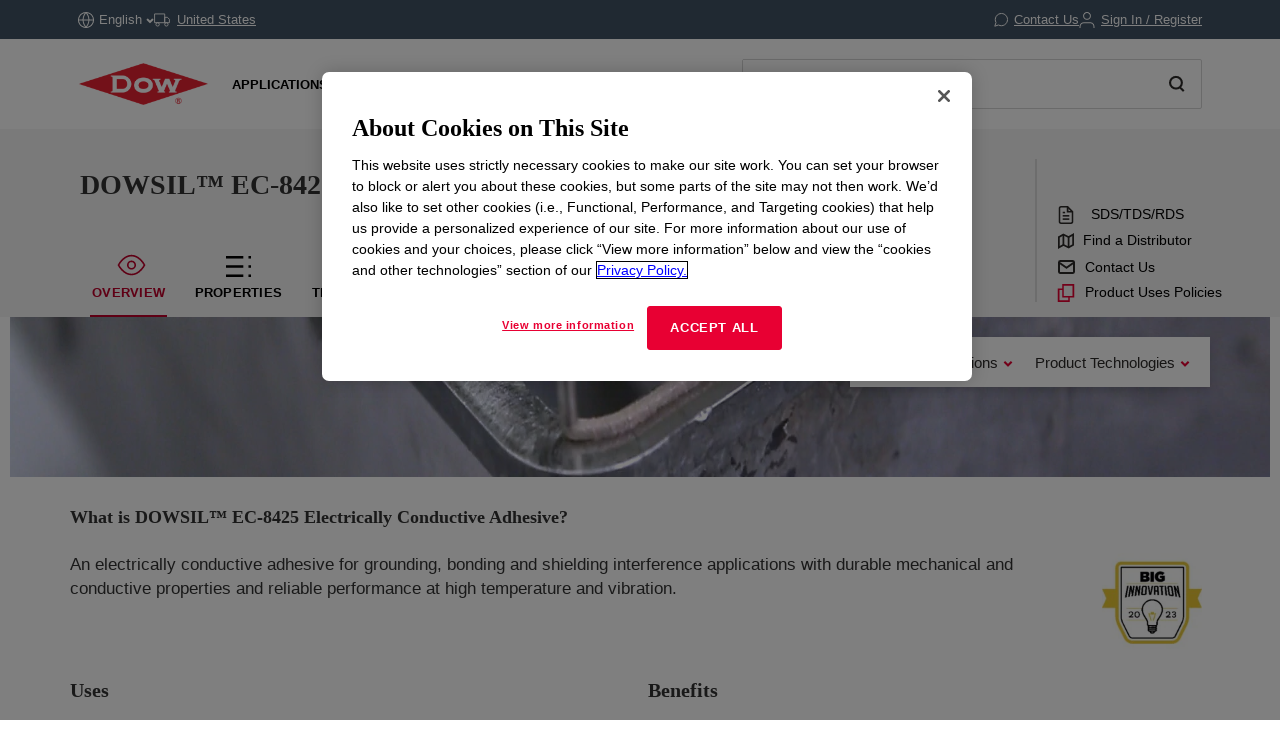

--- FILE ---
content_type: text/html;charset=utf-8
request_url: https://www.dow.com/en-us/pdp.dowsil-ec-8425-electrically-conductive-adhesive.505807z.html?productCatalogFlag=1
body_size: 42026
content:

<!DOCTYPE HTML>
<html lang="en-US">
    <head>
  <meta charset="UTF-8"/>
  <title>
    DOWSIL™ EC-8425 Electrically Conductive Adhesive | Dow Inc.
  </title>
  
  <meta name="description" content="An electrically conductive adhesive for grounding, bonding and shielding interference applications with durable mechanical and conductive properties and reliable performance at high temperature and vibration."/>
      
  <meta name="template" content="non---authorable---page"/>
  <meta name="viewport" content="width=device-width, initial-scale=1"/>
  
  
    
        <!-- Preconnect -->
        <link rel="preconnect" href="https://https://dynamicmedia.dow.com/"/>
        <link rel="preconnect" href="https://s7d9.scene7.com/"/>
        <link rel="preconnect" href="https://cdn.cookielaw.org/"/>
        
            <link rel="preconnect" href="https://assets.adobedtm.com/"/>
        
    
    
        <!-- DNS Prefetch -->
        
            <link rel="dns-prefetch" href="https://dcdynatraceag.bsnconnect.com/"/>
        
    
    
    

  
  
  
  <link rel="canonical" href="https://www.dow.com/en-us/pdp.dowsil-ec-8425-electrically-conductive-adhesive.505807z.html"/>
  <link rel="alternate" hreflang="en" href="https://www.dow.com/en-us/pdp.dowsil-ec-8425-electrically-conductive-adhesive.505807z.html"/>
<link rel="alternate" hreflang="pt" href="https://www.dow.com/pt-br/pdp.dowsil-ec-8425-electrically-conductive-adhesive.505807z.html"/>
<link rel="alternate" hreflang="ko" href="https://www.dow.com/ko-kr/pdp.dowsil-ec-8425-electrically-conductive-adhesive.505807z.html"/>
<link rel="alternate" hreflang="es" href="https://www.dow.com/es-es/pdp.dowsil-ec-8425-electrically-conductive-adhesive.505807z.html"/>
<link rel="alternate" hreflang="zh" href="https://www.dow.com/zh-cn/pdp.dowsil-ec-8425-electrically-conductive-adhesive.505807z.html"/>
<link rel="alternate" hreflang="ja" href="https://www.dow.com/ja-jp/pdp.dowsil-ec-8425-electrically-conductive-adhesive.505807z.html"/>

  
  <!--<sly data-sly-include="head.socialmedia.html"></sly>-->
  <meta property="og:title" content="DOWSIL™ EC-8425 Electrically Conductive Adhesive"/>
  <meta property="og:description" content="An electrically conductive adhesive for grounding, bonding and shielding interference applications with durable mechanical and conductive properties and reliable performance at high temperature and vibration."/>
  <meta property="og:image" content="https://www.dow.com/content/dam/corp/images/DOW-seek-logo.png"/>
  <link type="image/png" rel="apple-touch-icon" sizes="180x180" href="/content/dam/images/public-images/web/favicons/apple-touch-icon-180x180.png"/>
  <link type="image/png" rel="apple-touch-icon" sizes="167x167" href="/content/dam/images/public-images/web/favicons/apple-touch-icon-167x167.png"/>
  <link type="image/png" rel="apple-touch-icon" sizes="152x152" href="/content/dam/images/public-images/web/favicons/apple-touch-icon-152x152.png"/>
  <link type="image/png" rel="apple-touch-icon" sizes="120x120" href="/content/dam/images/public-images/web/favicons/apple-touch-icon-120x120.png"/>
  <link type="image/png" rel="icon" sizes="16x16" href="/content/dam/images/public-images/web/favicons/icon-16x16.png"/>
  <link type="image/png" rel="icon" sizes="32x32" href="/content/dam/images/public-images/web/favicons/icon-32x32.png"/>
  <link type="image/png" rel="icon" sizes="48x48" href="/content/dam/images/public-images/web/favicons/chrome-48x48.png"/>
  <link type="image/png" rel="icon" sizes="96x96" href="/content/dam/images/public-images/web/favicons/icon-96x96.png"/>
  <meta name="msapplication-square270x270logo" content="/content/dam/images/public-images/web/favicons/windows-270x270.png"/>
  <meta name="msapplication-square196x196logo" content="/content/dam/images/public-images/web/favicons/chrome-196x196.png"/>
  <meta name="msapplication-square128x128logo" content="/content/dam/images/public-images/web/favicons/chrome-128x128.png"/>
  <meta name="msapplication-square70x70logo" content="/content/dam/images/public-images/web/favicons/windows-70x70.png"/>
  
  <link rel="preload" as="image"/>
  
    
    <!-- OneTrust Cookies Consent Notice start for dow.com -->
        <script>
// akam-sw.js install script version 1.3.6
"serviceWorker"in navigator&&"find"in[]&&function(){var e=new Promise(function(e){"complete"===document.readyState||!1?e():(window.addEventListener("load",function(){e()}),setTimeout(function(){"complete"!==document.readyState&&e()},1e4))}),n=window.akamServiceWorkerInvoked,r="1.3.6";if(n)aka3pmLog("akam-setup already invoked");else{window.akamServiceWorkerInvoked=!0,window.aka3pmLog=function(){window.akamServiceWorkerDebug&&console.log.apply(console,arguments)};function o(e){(window.BOOMR_mq=window.BOOMR_mq||[]).push(["addVar",{"sm.sw.s":e,"sm.sw.v":r}])}var i="/akam-sw.js",a=new Map;navigator.serviceWorker.addEventListener("message",function(e){var n,r,o=e.data;if(o.isAka3pm)if(o.command){var i=(n=o.command,(r=a.get(n))&&r.length>0?r.shift():null);i&&i(e.data.response)}else if(o.commandToClient)switch(o.commandToClient){case"enableDebug":window.akamServiceWorkerDebug||(window.akamServiceWorkerDebug=!0,aka3pmLog("Setup script debug enabled via service worker message"),v());break;case"boomerangMQ":o.payload&&(window.BOOMR_mq=window.BOOMR_mq||[]).push(o.payload)}aka3pmLog("akam-sw message: "+JSON.stringify(e.data))});var t=function(e){return new Promise(function(n){var r,o;r=e.command,o=n,a.has(r)||a.set(r,[]),a.get(r).push(o),navigator.serviceWorker.controller&&(e.isAka3pm=!0,navigator.serviceWorker.controller.postMessage(e))})},c=function(e){return t({command:"navTiming",navTiming:e})},s=null,m={},d=function(){var e=i;return s&&(e+="?othersw="+encodeURIComponent(s)),function(e,n){return new Promise(function(r,i){aka3pmLog("Registering service worker with URL: "+e),navigator.serviceWorker.register(e,n).then(function(e){aka3pmLog("ServiceWorker registration successful with scope: ",e.scope),r(e),o(1)}).catch(function(e){aka3pmLog("ServiceWorker registration failed: ",e),o(0),i(e)})})}(e,m)},g=navigator.serviceWorker.__proto__.register;if(navigator.serviceWorker.__proto__.register=function(n,r){return n.includes(i)?g.call(this,n,r):(aka3pmLog("Overriding registration of service worker for: "+n),s=new URL(n,window.location.href),m=r,navigator.serviceWorker.controller?new Promise(function(n,r){var o=navigator.serviceWorker.controller.scriptURL;if(o.includes(i)){var a=encodeURIComponent(s);o.includes(a)?(aka3pmLog("Cancelling registration as we already integrate other SW: "+s),navigator.serviceWorker.getRegistration().then(function(e){n(e)})):e.then(function(){aka3pmLog("Unregistering existing 3pm service worker"),navigator.serviceWorker.getRegistration().then(function(e){e.unregister().then(function(){return d()}).then(function(e){n(e)}).catch(function(e){r(e)})})})}else aka3pmLog("Cancelling registration as we already have akam-sw.js installed"),navigator.serviceWorker.getRegistration().then(function(e){n(e)})}):g.call(this,n,r))},navigator.serviceWorker.controller){var u=navigator.serviceWorker.controller.scriptURL;u.includes("/akam-sw.js")||u.includes("/akam-sw-preprod.js")||u.includes("/threepm-sw.js")||(aka3pmLog("Detected existing service worker. Removing and re-adding inside akam-sw.js"),s=new URL(u,window.location.href),e.then(function(){navigator.serviceWorker.getRegistration().then(function(e){m={scope:e.scope},e.unregister(),d()})}))}else e.then(function(){window.akamServiceWorkerPreprod&&(i="/akam-sw-preprod.js"),d()});if(window.performance){var w=window.performance.timing,l=w.responseEnd-w.responseStart;c(l)}e.then(function(){t({command:"pageLoad"})});var k=!1;function v(){window.akamServiceWorkerDebug&&!k&&(k=!0,aka3pmLog("Initializing debug functions at window scope"),window.aka3pmInjectSwPolicy=function(e){return t({command:"updatePolicy",policy:e})},window.aka3pmDisableInjectedPolicy=function(){return t({command:"disableInjectedPolicy"})},window.aka3pmDeleteInjectedPolicy=function(){return t({command:"deleteInjectedPolicy"})},window.aka3pmGetStateAsync=function(){return t({command:"getState"})},window.aka3pmDumpState=function(){aka3pmGetStateAsync().then(function(e){aka3pmLog(JSON.stringify(e,null,"\t"))})},window.aka3pmInjectTiming=function(e){return c(e)},window.aka3pmUpdatePolicyFromNetwork=function(){return t({command:"pullPolicyFromNetwork"})})}v()}}();</script>
<script src="/.autoblock.3a6a366c-9708-4731-9401-9c22440fe68a.js"></script>
        <script src="https://cdn.cookielaw.org/scripttemplates/otSDKStub.js" type="text/javascript" charset="UTF-8" data-domain-script="3a6a366c-9708-4731-9401-9c22440fe68a"></script>
        <script type="text/javascript">
        function OptanonWrapper() { }
        </script>
    <!-- OneTrust Cookies Consent Notice end for dow.com -->

    <script type="text/javascript" src="https://dcdynatraceag.bsnconnect.com/jstag/managed/fac30b52-64cc-453f-838f-f97dd5b27625/a12260aed971158_complete.js" crossorigin="anonymous"></script>
    
    <script>
        !function(e,a,n,t){var i=e.head;if(i){
        if (a) return;
        var o=e.createElement("style");
        o.id="alloy-prehiding",o.innerText=n,i.appendChild(o),setTimeout(function(){o.parentNode&&o.parentNode.removeChild(o)},t||3000)}}
        (document, document.location.href.indexOf("mboxEdit") !== -1, ".prehide * { opacity: 0 !important } .prehide { background: #415364 }", );
    </script>
    <script src="https://assets.adobedtm.com/55f90c612c0d/8d002170dee6/launch-23cbd884759b.min.js" async></script>




    
    
<link rel="stylesheet" href="/etc.clientlibs/dow-platform/clientlibs/clientlib-base.lc-6ac563804323483ef111b5c1c66b7165-lc.min.css" type="text/css">









    
        <script type="application/ld+json">
            {
  "@context": "http://schema.org",
  "@type": "BreadcrumbList",
  "itemListElement": [
    {
      "@type": "ListItem",
      "position": 1,
      "item": {
        "@id": "https://www.dow.com/en-us.html",
        "name": "Home"
      }
    },
    {
      "@type": "ListItem",
      "position": 2,
      "item": {
        "@id": "https://www.dow.com/en-us/pdp.dowsil-ec-8425-electrically-conductive-adhesive.505807z.html",
        "name": "Product Details Page"
      }
    }
  ]
}
        </script>
        <script type="application/ld+json">
            {
  "@context": "https://schema.org",
  "@type": "Corporation",
  "name": "Dow Corporate",
  "description": "Dow is committed to advancing science and technology to meet the needs of our customers, find new opportunities in high-growth markets, and help solve global challenges. Explore the Dow Corporate website for company news and goals, sustainability reporting, investing information, career opportunities, and more.",
  "url": "https://corporate.dow.com/en-us",
  "logo": "https://corporate.dow.com/content/dam/images/public-images/corporate/DOW-logo.svg",
  "sameAs": [
    "https://twitter.com/DowChemical",
    "http://www.linkedin.com/company/2562",
    "https://plus.google.com/103155547656737587215/",
    "http://www.facebook.com/pages/The-Dow-Chemical-Company/171697336181460",
    "http://www.youtube.com/dowchemicalcompany",
    "https://en.wikipedia.org/wiki/Dow_Chemical_Company",
    "https://www.wikidata.org/wiki/Q855639",
    "http://dowchemical.tumblr.com/",
    "https://www.glassdoor.com/Overview/Working-at-Dow-EI_IE207.11,14.htm",
    "https://www.ellenmacarthurfoundation.org/ce100/directory/dow-chemical-company",
    "https://www.unglobalcompact.org/what-is-gc/participants/9210-The-Dow-Chemical-Company",
    "https://www.olympic.org/sponsors/dow",
    "https://www.cdc.gov/niosh/ocas/dowchemca.html",
    "https://www.nature.org/en-us/about-us/who-we-are/how-we-work/working-with-companies/transforming-business-practices/dow-chemical-company/",
    "http://sustainability.umich.edu/dow",
    "https://www.crunchbase.com/organization/the-dow-chemical-company#/entity"
  ],
  "address": {
    "@type": "PostalAddress",
    "streetAddress": "2211 H.H. Dow Way",
    "addressLocality": "Midland",
    "addressRegion": "Michigan",
    "postalCode": "48674"
  },
  "foundingDate": "1897",
  "tickerSymbol": "DOW",
  "founder": "Herbert Henry Dow",
  "parentOrganization": "Dow Inc."
}
        </script>
    





  


<script>
		window.getDowMainSearchUrl = 'search.html';
</script>



  
    
    

    

    
    
    <link rel="stylesheet" href="/etc.clientlibs/dow-platform/clientlibs/clientlib-dependencies.lc-eedfa7a46b087d966a4cd676b16100d9-lc.min.css" type="text/css">
<link rel="stylesheet" href="/etc.clientlibs/dow-platform/clientlibs/clientlib-site.lc-555dd55c1215aba146e50f478a03676b-lc.min.css" type="text/css">


    
    
    <script async src="/etc.clientlibs/core/wcm/components/commons/datalayer/v2/clientlibs/core.wcm.components.commons.datalayer.v2.lc-1e0136bad0acfb78be509234578e44f9-lc.min.js"></script>


    
    <script async src="/etc.clientlibs/core/wcm/components/commons/datalayer/acdl/core.wcm.components.commons.datalayer.acdl.lc-bf921af342fd2c40139671dbf0920a1f-lc.min.js"></script>



  
  

<script>(window.BOOMR_mq=window.BOOMR_mq||[]).push(["addVar",{"rua.upush":"false","rua.cpush":"true","rua.upre":"false","rua.cpre":"true","rua.uprl":"false","rua.cprl":"false","rua.cprf":"false","rua.trans":"SJ-f8cc4d59-c3bf-40a0-919c-790c498d5557","rua.cook":"false","rua.ims":"false","rua.ufprl":"false","rua.cfprl":"false","rua.isuxp":"false","rua.texp":"norulematch","rua.ceh":"false","rua.ueh":"false","rua.ieh.st":"0"}]);</script>
                              <script>!function(e){var n="https://s.go-mpulse.net/boomerang/";if("False"=="True")e.BOOMR_config=e.BOOMR_config||{},e.BOOMR_config.PageParams=e.BOOMR_config.PageParams||{},e.BOOMR_config.PageParams.pci=!0,n="https://s2.go-mpulse.net/boomerang/";if(window.BOOMR_API_key="E7ETR-JTU9N-2XXQ2-DYVVC-LATAE",function(){function e(){if(!r){var e=document.createElement("script");e.id="boomr-scr-as",e.src=window.BOOMR.url,e.async=!0,o.appendChild(e),r=!0}}function t(e){r=!0;var n,t,a,i,d=document,O=window;if(window.BOOMR.snippetMethod=e?"if":"i",t=function(e,n){var t=d.createElement("script");t.id=n||"boomr-if-as",t.src=window.BOOMR.url,BOOMR_lstart=(new Date).getTime(),e=e||d.body,e.appendChild(t)},!window.addEventListener&&window.attachEvent&&navigator.userAgent.match(/MSIE [67]\./))return window.BOOMR.snippetMethod="s",void t(o,"boomr-async");a=document.createElement("IFRAME"),a.src="about:blank",a.title="",a.role="presentation",a.loading="eager",i=(a.frameElement||a).style,i.width=0,i.height=0,i.border=0,i.display="none",o.appendChild(a);try{O=a.contentWindow,d=O.document.open()}catch(_){n=document.domain,a.src="javascript:var d=document.open();d.domain='"+n+"';void 0;",O=a.contentWindow,d=O.document.open()}if(n)d._boomrl=function(){this.domain=n,t()},d.write("<bo"+"dy onload='document._boomrl();'>");else if(O._boomrl=function(){t()},O.addEventListener)O.addEventListener("load",O._boomrl,!1);else if(O.attachEvent)O.attachEvent("onload",O._boomrl);d.close()}function a(e){window.BOOMR_onload=e&&e.timeStamp||(new Date).getTime()}if(!window.BOOMR||!window.BOOMR.version&&!window.BOOMR.snippetExecuted){window.BOOMR=window.BOOMR||{},window.BOOMR.snippetStart=(new Date).getTime(),window.BOOMR.snippetExecuted=!0,window.BOOMR.snippetVersion=14,window.BOOMR.url=n+"E7ETR-JTU9N-2XXQ2-DYVVC-LATAE";var i=document.currentScript||document.getElementsByTagName("script")[0],o=i.parentNode,r=!1,d=document.createElement("link");if(d.relList&&"function"==typeof d.relList.supports&&d.relList.supports("preload")&&"as"in d)window.BOOMR.snippetMethod="p",d.href=window.BOOMR.url,d.rel="preload",d.as="script",d.addEventListener("load",e),d.addEventListener("error",function(){t(!0)}),setTimeout(function(){if(!r)t(!0)},3e3),BOOMR_lstart=(new Date).getTime(),o.appendChild(d);else t(!1);if(window.addEventListener)window.addEventListener("load",a,!1);else if(window.attachEvent)window.attachEvent("onload",a)}}(),"".length>0)if(e&&"performance"in e&&e.performance&&"function"==typeof e.performance.setResourceTimingBufferSize)e.performance.setResourceTimingBufferSize();!function(){if(BOOMR=e.BOOMR||{},BOOMR.plugins=BOOMR.plugins||{},!BOOMR.plugins.AK){var n="true"=="true"?1:0,t="",a="cj2xnjix2kawk2l6smfq-f-5f0d6f080-clientnsv4-s.akamaihd.net",i="false"=="true"?2:1,o={"ak.v":"39","ak.cp":"1518624","ak.ai":parseInt("935054",10),"ak.ol":"0","ak.cr":9,"ak.ipv":4,"ak.proto":"h2","ak.rid":"40d0f042","ak.r":47358,"ak.a2":n,"ak.m":"dsca","ak.n":"essl","ak.bpcip":"18.117.118.0","ak.cport":50092,"ak.gh":"23.208.24.237","ak.quicv":"","ak.tlsv":"tls1.3","ak.0rtt":"","ak.0rtt.ed":"","ak.csrc":"-","ak.acc":"","ak.t":"1769902859","ak.ak":"hOBiQwZUYzCg5VSAfCLimQ==l9GBhAQTiERiacfLvfR0hE8RHYwxIL8GwG37oqGL13eJTfMIdfH8y8vEGxzouFATm7imQn4kRSc5615fwG+qynEbDAi1ieBykF1Gobp/rNxBR4lbNAzf5fEfjDcLks/dWuwoM/7TatU3iLVCZX7Zc3GjAM448Y0IDXujrH7SseJgUso0oUMTL5Pyd7PCHDU7j3FC+1cHB92zzLajNVblXMdc+G5bPzwdfAG5jiW+ysDW6Q9pFBVlTEgpblz13rfqCHSfWnM7XzPHy/iyjumzZmdY2Bhr43ADx+DzS1Gi0TEsDGN1yUUG4w4Ejz6R9lGeSwrCQNmkgkDCZCLEekwDdP0Tg7P/IaMiXMqQGYayMQlKWQXVXXVvKxdmWVwa4wimOPuVo7JfmjFr6fnLUF68L/Hp1HF7K6zQ3lk6mx+00B0=","ak.pv":"121","ak.dpoabenc":"","ak.tf":i};if(""!==t)o["ak.ruds"]=t;var r={i:!1,av:function(n){var t="http.initiator";if(n&&(!n[t]||"spa_hard"===n[t]))o["ak.feo"]=void 0!==e.aFeoApplied?1:0,BOOMR.addVar(o)},rv:function(){var e=["ak.bpcip","ak.cport","ak.cr","ak.csrc","ak.gh","ak.ipv","ak.m","ak.n","ak.ol","ak.proto","ak.quicv","ak.tlsv","ak.0rtt","ak.0rtt.ed","ak.r","ak.acc","ak.t","ak.tf"];BOOMR.removeVar(e)}};BOOMR.plugins.AK={akVars:o,akDNSPreFetchDomain:a,init:function(){if(!r.i){var e=BOOMR.subscribe;e("before_beacon",r.av,null,null),e("onbeacon",r.rv,null,null),r.i=!0}return this},is_complete:function(){return!0}}}}()}(window);</script></head>
    <body class="page basicpage" id="page-6a73ee460e" data-cmp-link-accessibility-enabled data-cmp-link-accessibility-text="opens in a new tab" data-cmp-data-layer-enabled data-cmp-data-layer-name="adobeDataLayer">
        <script>
          var dataLayerName = 'adobeDataLayer' || 'adobeDataLayer';
          window[dataLayerName] = window[dataLayerName] || [];
          window[dataLayerName].push({
              page: JSON.parse("{\x22page\u002D6a73ee460e\x22:{\x22@type\x22:\x22dow\u002Dplatform\/components\/core\/page\x22,\x22repo:modifyDate\x22:\x222023\u002D10\u002D29T12:56:35Z\x22,\x22dc:title\x22:\x22Product Details Page\x22,\x22xdm:linkURL\x22:\x22https:\/\/www.dow.com\/en\u002Dus\/pdp.dowsil\u002Dec\u002D8425\u002Delectrically\u002Dconductive\u002Dadhesive.505807z.html\x22,\x22xdm:template\x22:\x22non\u002D\u002D\u002Dauthorable\u002D\u002D\u002Dpage\x22,\x22xdm:language\x22:\x22en\u002DUS\x22,\x22xdm:tags\x22:[],\x22businessAlignment\x22:[],\x22pageName\x22:\x22pdp.dowsil\u002Dec\u002D8425\u002Delectrically\u002Dconductive\u002Dadhesive.505807z\x22,\x22pageURL\x22:\x22https:\/\/www.dow.com\/en\u002Dus\/pdp.dowsil\u002Dec\u002D8425\u002Delectrically\u002Dconductive\u002Dadhesive.505807z.html\x22,\x22contentPath\x22:\x22\/content\/dc\/us\/en\/pdp\x22,\x22siteRegion\x22:\x22US\x22,\x22siteLanguage\x22:\x22en\x22,\x22contentType\x22:\x22market\u002Dproduct\u002Dinformation\x22,\x22firstPublished\x22:\x222023\u002D09\u002D11T12:46:53Z\x22,\x22lastPublished\x22:\x222023\u002D11\u002D15T14:07:10Z\x22,\x22category\x22:\x22product\u002Dcatalog\x22,\x22subCategory1\x22:\x22pdp\x22,\x22subCategory2\x22:\x22not set\x22,\x22subCategory3\x22:\x22not set\x22}}"),
              event:'cmp:show',
              eventInfo: {
                  path: 'page.page\u002D6a73ee460e'
              }
          });
        </script>
        
        
            




            
<div class="root container responsivegrid">
    
        
        
        
    <div id="container-975d55bff9" class="cmp-container">
        


<div class="aem-Grid aem-Grid--12 aem-Grid--default--12 ">
    
    <header class="experiencefragment main-header aem-GridColumn aem-GridColumn--default--12">
<div id="experiencefragment-a2d64cc27d" class="cmp-experiencefragment cmp-experiencefragment--header">

    
        
        
        
    <div id="container-aaf4ccd991" class="cmp-container">
        


<div class="aem-Grid aem-Grid--12 aem-Grid--default--12 ">
    
    <div class="header aem-GridColumn aem-GridColumn--default--12"><div class="cmp--header" data-cmp-is="cmp--header" id="header-a13e22fe8e" data-cmp-data-layer="{&#34;header-a13e22fe8e&#34;:{&#34;@type&#34;:&#34;dow-platform/components/ui/header&#34;,&#34;repo:modifyDate&#34;:&#34;2025-11-05T16:12:24Z&#34;,&#34;xdm:text&#34;:&#34;false&#34;}}">
  <div class="cmp--header_container itemToHide">

    <button class="cmp--header_hamburger" id="micrositeMobileMenuTrigger">
      <svg width="24" height="24" viewBox="0 0 24 24" fill="none" xmlns="http://www.w3.org/2000/svg" class="cmp--header_hamburger--closed">
      <path fill-rule="evenodd" clip-rule="evenodd" d="M22 6H2V4H22V6ZM22 13H2V11H22V13ZM2 20H22V18H2V20Z" fill="#E80033"/>
      </svg>
      <svg width="24" height="24" viewBox="0 0 24 24" fill="none" xmlns="http://www.w3.org/2000/svg" class="cmp--header_hamburger--open">
    <path fill-rule="evenodd" clip-rule="evenodd" d="M2 1H22C22.5523 1 23 1.44772 23 2V22C23 22.5523 22.5523 23 22 23H2C1.44772 23 1 22.5523 1 22V2C1 1.44772 1.44772 1 2 1ZM0 2C0 0.89543 0.895431 0 2 0H22C23.1046 0 24 0.895431 24 2V22C24 23.1046 23.1046 24 22 24H2C0.89543 24 0 23.1046 0 22V2ZM14.7462 16.16L11.8849 13.2987L9.02359 16.16L7.60938 14.7458L10.4707 11.8845L7.60938 9.02322L9.02359 7.60901L11.8849 10.4703L14.7462 7.60901L16.1604 9.02322L13.2991 11.8845L16.1604 14.7458L14.7462 16.16Z" fill="#E80033"/>
      </svg>
    </button>

    <div class="language">
  <div id="language-1a641da74d" data-cmp-data-layer="{&#34;language-1a641da74d&#34;:{&#34;@type&#34;:&#34;dow-platform/components/nested/header/language&#34;,&#34;repo:modifyDate&#34;:&#34;2025-11-05T16:12:25Z&#34;,&#34;embeddableProperties&#34;:{&#34;languages&#34;:{&#34;1&#34;:{&#34;en-us&#34;:&#34;{\&#34;displayLanguage\&#34;:\&#34;English-English\&#34;,\&#34;pageLink\&#34;:\&#34;/en-us/pdp.dowsil-ec-8425-electrically-conductive-adhesive.505807z.html?productCatalogFlag\\u003d1\&#34;,\&#34;title\&#34;:\&#34;English\&#34;}&#34;},&#34;2&#34;:{&#34;ja-jp&#34;:&#34;{\&#34;displayLanguage\&#34;:\&#34;日本語-Japanese\&#34;,\&#34;pageLink\&#34;:\&#34;/ja-jp/pdp.dowsil-ec-8425-electrically-conductive-adhesive.505807z.html?productCatalogFlag\\u003d1\&#34;,\&#34;title\&#34;:\&#34;Japanese\&#34;}&#34;},&#34;3&#34;:{&#34;zh-cn&#34;:&#34;{\&#34;displayLanguage\&#34;:\&#34;中文-Chinese\&#34;,\&#34;pageLink\&#34;:\&#34;/zh-cn/pdp.dowsil-ec-8425-electrically-conductive-adhesive.505807z.html?productCatalogFlag\\u003d1\&#34;,\&#34;title\&#34;:\&#34;Chinese\&#34;}&#34;},&#34;4&#34;:{&#34;ko-kr&#34;:&#34;{\&#34;displayLanguage\&#34;:\&#34;한국어-Korean\&#34;,\&#34;pageLink\&#34;:\&#34;/ko-kr/pdp.dowsil-ec-8425-electrically-conductive-adhesive.505807z.html?productCatalogFlag\\u003d1\&#34;,\&#34;title\&#34;:\&#34;Korean\&#34;}&#34;},&#34;8&#34;:{&#34;pt-br&#34;:&#34;{\&#34;displayLanguage\&#34;:\&#34;Português-Portuguese\&#34;,\&#34;pageLink\&#34;:\&#34;/pt-br/pdp.dowsil-ec-8425-electrically-conductive-adhesive.505807z.html?productCatalogFlag\\u003d1\&#34;,\&#34;title\&#34;:\&#34;Portuguese\&#34;}&#34;},&#34;10&#34;:{&#34;es-es&#34;:&#34;{\&#34;displayLanguage\&#34;:\&#34;Español-Spanish\&#34;,\&#34;pageLink\&#34;:\&#34;/es-es/pdp.dowsil-ec-8425-electrically-conductive-adhesive.505807z.html?productCatalogFlag\\u003d1\&#34;,\&#34;title\&#34;:\&#34;Spanish\&#34;}&#34;}},&#34;currentLanguage&#34;:&#34;English&#34;,&#34;linkURL&#34;:&#34;https://corporate.dow.com/en-us/locations.html&#34;,&#34;machineLanguages&#34;:{&#34;5&#34;:{&#34;fr-fr&#34;:&#34;{\&#34;displayLanguage\&#34;:\&#34;Français-French\&#34;,\&#34;pageLink\&#34;:\&#34;/fr-fr/pdp.dowsil-ec-8425-electrically-conductive-adhesive.505807z.html?productCatalogFlag\\u003d1\&#34;,\&#34;title\&#34;:\&#34;French\&#34;}&#34;},&#34;6&#34;:{&#34;pl-pl&#34;:&#34;{\&#34;displayLanguage\&#34;:\&#34;Polski-Polish\&#34;,\&#34;pageLink\&#34;:\&#34;/pl-pl/pdp.dowsil-ec-8425-electrically-conductive-adhesive.505807z.html?productCatalogFlag\\u003d1\&#34;,\&#34;title\&#34;:\&#34;Polish\&#34;}&#34;},&#34;7&#34;:{&#34;de-de&#34;:&#34;{\&#34;displayLanguage\&#34;:\&#34;Deutsch-German\&#34;,\&#34;pageLink\&#34;:\&#34;/de-de/pdp.dowsil-ec-8425-electrically-conductive-adhesive.505807z.html?productCatalogFlag\\u003d1\&#34;,\&#34;title\&#34;:\&#34;German\&#34;}&#34;},&#34;9&#34;:{&#34;el-gr&#34;:&#34;{\&#34;displayLanguage\&#34;:\&#34;Ελληνικά-Greek\&#34;,\&#34;pageLink\&#34;:\&#34;/el-gr/pdp.dowsil-ec-8425-electrically-conductive-adhesive.505807z.html?productCatalogFlag\\u003d1\&#34;,\&#34;title\&#34;:\&#34;Greek\&#34;}&#34;},&#34;11&#34;:{&#34;id-id&#34;:&#34;{\&#34;displayLanguage\&#34;:\&#34;Indonesian-Indonesian\&#34;,\&#34;pageLink\&#34;:\&#34;/id-id/pdp.dowsil-ec-8425-electrically-conductive-adhesive.505807z.html?productCatalogFlag\\u003d1\&#34;,\&#34;title\&#34;:\&#34;Indonesian\&#34;}&#34;},&#34;12&#34;:{&#34;tr-tr&#34;:&#34;{\&#34;displayLanguage\&#34;:\&#34;Türkçe-Turkish\&#34;,\&#34;pageLink\&#34;:\&#34;/tr-tr/pdp.dowsil-ec-8425-electrically-conductive-adhesive.505807z.html?productCatalogFlag\\u003d1\&#34;,\&#34;title\&#34;:\&#34;Turkish\&#34;}&#34;},&#34;13&#34;:{&#34;it-it&#34;:&#34;{\&#34;displayLanguage\&#34;:\&#34;Italiano-Italian\&#34;,\&#34;pageLink\&#34;:\&#34;/it-it/pdp.dowsil-ec-8425-electrically-conductive-adhesive.505807z.html?productCatalogFlag\\u003d1\&#34;,\&#34;title\&#34;:\&#34;Italian\&#34;}&#34;},&#34;14&#34;:{&#34;vi-vn&#34;:&#34;{\&#34;displayLanguage\&#34;:\&#34;Tiếng Việt-Vietnamese\&#34;,\&#34;pageLink\&#34;:\&#34;/vi-vn/pdp.dowsil-ec-8425-electrically-conductive-adhesive.505807z.html?productCatalogFlag\\u003d1\&#34;,\&#34;title\&#34;:\&#34;Vietnamese\&#34;}&#34;}},&#34;tagDescription&#34;:&#34;Please note, while efforts are made to ensure accuracy, this translation is generated by a third-party machine translation tool.&#34;}}}"></div>

</div>


    <div id="truckModalAddress"></div>

    <div class="cmp--header_collapsible-group">
        <div id="sample-cart-notification"></div>

      <div id="addToCartNotification"></div>

      <div class="cart">
<div class="cart-wrapper itemToHide" id="cart-header">
  <a class="cmp--header_cart-modal" id="cartLink" tabindex="0">
    <svg class="cmp--header_icon-margin-left" width="15" height="14" viewBox="0 0 15 14" fill="none" xmlns="http://www.w3.org/2000/svg">
      <path fill-rule="evenodd" clip-rule="evenodd" d="M0.000610352 1.15263H2.02689L3.57831 8.90435L3.57841 8.90484C3.65695 9.30101 3.87259 9.65685 4.18744 9.90984C4.50088 10.1617 4.8927 10.2956 5.29461 10.2883H11.204C11.6053 10.2947 11.9963 10.1605 12.3089 9.90875C12.623 9.65593 12.8381 9.3007 12.9166 8.90526L12.9166 8.90526L12.9173 8.90145L13.8908 3.79119L14.0039 3.19763H13.3996H3.45601L2.92701 0.554502L2.84658 0.152626H2.43674H0.000610352V1.15263ZM4.55907 8.70913L3.65614 4.19763H12.7954L11.9357 8.71051L11.9354 8.71209C11.9024 8.87669 11.8126 9.02451 11.6818 9.12981C11.5506 9.23545 11.3864 9.29157 11.218 9.28835L11.218 9.28826H11.2084H5.28969V9.28814L5.27888 9.28837C5.11009 9.29202 4.94541 9.23605 4.8138 9.1303C4.68218 9.02455 4.59206 8.87579 4.55928 8.71017L4.55907 8.70913ZM6.09275 12.7424C6.09275 12.9609 6.02798 13.1745 5.90663 13.3561C5.78527 13.5378 5.61278 13.6794 5.41095 13.7631C5.20913 13.8468 4.98703 13.8687 4.77273 13.8262C4.55844 13.7836 4.36156 13.6785 4.207 13.5241C4.05243 13.3697 3.94711 13.1729 3.90435 12.9587C3.86159 12.7444 3.8833 12.5223 3.96676 12.3204C4.05021 12.1185 4.19165 11.9458 4.37319 11.8243C4.55474 11.7027 4.76825 11.6378 4.98672 11.6375C5.13191 11.6374 5.27571 11.6658 5.4099 11.7213C5.54408 11.7768 5.66602 11.8581 5.76874 11.9607C5.87146 12.0634 5.95294 12.1852 6.00854 12.3193C6.06414 12.4535 6.09275 12.5972 6.09275 12.7424ZM12.6764 12.7424C12.6764 12.9609 12.6116 13.1745 12.4902 13.3561C12.3689 13.5378 12.1964 13.6794 11.9946 13.7631C11.7927 13.8468 11.5706 13.8687 11.3563 13.8262C11.142 13.7836 10.9452 13.6785 10.7906 13.5241C10.636 13.3697 10.5307 13.1729 10.488 12.9587C10.4452 12.7444 10.4669 12.5223 10.5504 12.3204C10.6338 12.1185 10.7753 11.9458 10.9568 11.8243C11.1384 11.7027 11.3519 11.6378 11.5703 11.6375C11.7155 11.6374 11.8593 11.6658 11.9935 11.7213C12.1277 11.7768 12.2496 11.8581 12.3523 11.9607C12.4551 12.0634 12.5366 12.1852 12.5921 12.3193C12.6477 12.4535 12.6764 12.5972 12.6764 12.7424Z" fill="white"/>
    </svg>
    <p>Cart</p>
    <span class="cmp--header_cart-modal_item-number"></span>
  </a>
  <div class="cmp--header_cart-modal-dropdown"></div>
</div></div>

    </div>

    
      <div class="cmp--header_contact-container" id="header-a13e22fe8e-button">
        <a class="cmp--header_contact" data-cmp-clickable data-cmp-data-layer='{"header-a13e22fe8e-button": {"@type": "dow-platform/components/ui/header-button", "link": {"linkName": "Contact Us", "linkPosition": "utility-bar"}}}' href="/en-us/support.html">
          <svg class="cmp--header_icon-margin-right" width="14" height="14" viewBox="0 0 14 14" fill="none" xmlns="http://www.w3.org/2000/svg">
            <path d="M13.5005 6.61124L13.5005 6.61251C13.5029 7.56017 13.2814 8.49501 12.8542 9.34088L12.8532 9.34274C12.3459 10.3577 11.566 11.2113 10.6009 11.808C9.63587 12.4047 8.52373 12.721 7.38907 12.7214L7.38797 12.7214C6.44032 12.7238 5.50548 12.5024 4.6596 12.0751L4.47364 11.9812L4.27599 12.0471L0.791029 13.2093L1.95238 9.72439L2.01823 9.5268L1.92432 9.34089C1.49706 8.49501 1.27561 7.56017 1.27803 6.61251L1.27803 6.61145C1.27851 5.4767 1.59493 4.36448 2.19184 3.39941C2.78875 2.43433 3.64257 1.6545 4.65766 1.14729L4.65766 1.1473L4.6596 1.14632C5.50548 0.719053 6.44032 0.49761 7.38797 0.500021H7.38925H7.76399C9.25736 0.585572 10.6673 1.21732 11.7252 2.27525C12.7832 3.33317 13.4149 4.74313 13.5005 6.2365L13.5005 6.61124Z" stroke="white"/>
          </svg>

          <p>Contact Us</p>
        </a>
      </div>
    
    <div class="signInRegister"><a class="cmp--header_sign-in" id="logIn-button" tabindex="0" data-cmp-clickable data-cmp-data-layer='{&quot;logIn-button&quot;: {&quot;@type&quot;: &quot;dow-platform/components/ui/header-button&quot;, &quot;link&quot;: {&quot;linkName&quot;: &quot;Login/Register&quot;, &quot;linkPosition&quot;: &quot;utility-bar&quot;}}}'>
  <svg class="cmp--header_icon-margin-right cmp--header_icon-user" width="16" height="16" viewBox="0 0 16 16" fill="none" xmlns="http://www.w3.org/2000/svg">
    <path fill-rule="evenodd" clip-rule="evenodd" d="M5.05582 3.94431C5.05582 2.31808 6.37415 0.999756 8.00038 0.999756C9.62661 0.999756 10.9449 2.31808 10.9449 3.94431C10.9449 5.57054 9.62661 6.88887 8.00038 6.88887C6.37415 6.88887 5.05582 5.57054 5.05582 3.94431ZM8.00038 -0.000244141C5.82186 -0.000244141 4.05582 1.76579 4.05582 3.94431C4.05582 6.12283 5.82186 7.88887 8.00038 7.88887C10.1789 7.88887 11.9449 6.12283 11.9449 3.94431C11.9449 1.76579 10.1789 -0.000244141 8.00038 -0.000244141ZM4.5559 10.3335C3.50987 10.3335 2.50667 10.7491 1.76701 11.4887C1.02735 12.2284 0.611816 13.2316 0.611816 14.2776V16.0002H1.61182V14.2776C1.61182 13.4968 1.922 12.748 2.47412 12.1958C3.02624 11.6437 3.77508 11.3335 4.5559 11.3335H11.4452C11.8318 11.3335 12.2147 11.4097 12.5718 11.5577C12.929 11.7056 13.2536 11.9225 13.527 12.1958C13.8004 12.4692 14.0172 12.7938 14.1652 13.151C14.3131 13.5082 14.3893 13.891 14.3893 14.2776V16.0002H15.3893V14.2776C15.3893 13.7597 15.2873 13.2468 15.0891 12.7683C14.8908 12.2898 14.6003 11.855 14.2341 11.4887C13.8678 11.1225 13.4331 10.832 12.9545 10.6338C12.476 10.4356 11.9631 10.3335 11.4452 10.3335H4.5559Z" fill="white"/>
  </svg>
  <p class="cmp--header_sign-in_text">Sign In / Register</p>
</a>
</div>


    <div class="myAccount">
  <a class="cmp--header_my-account" id="myAccount-button" data-cmp-clickable data-cmp-data-layer='{&quot;myAccount-button&quot;: {&quot;@type&quot;: &quot;dow-platform/components/ui/header-button&quot;, &quot;link&quot;: {&quot;linkName&quot;: &quot;My Account&quot;, &quot;linkPosition&quot;: &quot;utility-bar&quot;}}}' aria-controls="myAccountDropdown" aria-expanded="false" tabindex="0">
  <svg class="cmp--header_icon-user" width="16" height="16" viewBox="0 0 16 16" fill="none" xmlns="http://www.w3.org/2000/svg">
    <path fill-rule="evenodd" clip-rule="evenodd" d="M5.05582 3.94431C5.05582 2.31808 6.37415 0.999756 8.00038 0.999756C9.62661 0.999756 10.9449 2.31808 10.9449 3.94431C10.9449 5.57054 9.62661 6.88887 8.00038 6.88887C6.37415 6.88887 5.05582 5.57054 5.05582 3.94431ZM8.00038 -0.000244141C5.82186 -0.000244141 4.05582 1.76579 4.05582 3.94431C4.05582 6.12283 5.82186 7.88887 8.00038 7.88887C10.1789 7.88887 11.9449 6.12283 11.9449 3.94431C11.9449 1.76579 10.1789 -0.000244141 8.00038 -0.000244141ZM4.5559 10.3335C3.50987 10.3335 2.50667 10.7491 1.76701 11.4887C1.02735 12.2284 0.611816 13.2316 0.611816 14.2776V16.0002H1.61182V14.2776C1.61182 13.4968 1.922 12.748 2.47412 12.1958C3.02624 11.6437 3.77508 11.3335 4.5559 11.3335H11.4452C11.8318 11.3335 12.2147 11.4097 12.5718 11.5577C12.929 11.7056 13.2536 11.9225 13.527 12.1958C13.8004 12.4692 14.0172 12.7938 14.1652 13.151C14.3131 13.5082 14.3893 13.891 14.3893 14.2776V16.0002H15.3893V14.2776C15.3893 13.7597 15.2873 13.2468 15.0891 12.7683C14.8908 12.2898 14.6003 11.855 14.2341 11.4887C13.8678 11.1225 13.4331 10.832 12.9545 10.6338C12.476 10.4356 11.9631 10.3335 11.4452 10.3335H4.5559Z" fill="white"/>
  </svg>
    <p>My Account</p>
    
  <svg width="6" height="9" viewBox="0 0 6 9" fill="none" xmlns="http://www.w3.org/2000/svg" class="cmp--header_icon-arrow-sm myaccount-arrow-icon">
    <path fill-rule="evenodd" clip-rule="evenodd" d="M3.70711 0.792938L0 4.50005L3.70711 8.20715L5.12132 6.79294L2.82843 4.50005L5.12132 2.20715L3.70711 0.792938Z" fill="#E80033"/>
  </svg>
  

  </a>

  <div id="myAccountDropdown" class="cmp--header_my-account-modal">
    <button class="cmp-header__back">
      
  <svg width="6" height="9" viewBox="0 0 6 9" fill="none" xmlns="http://www.w3.org/2000/svg" class="cmp--header_icon-arrow-sm myaccount-arrow-icon">
    <path fill-rule="evenodd" clip-rule="evenodd" d="M3.70711 0.792938L0 4.50005L3.70711 8.20715L5.12132 6.79294L2.82843 4.50005L5.12132 2.20715L3.70711 0.792938Z" fill="#E80033"/>
  </svg>
  

      BACK
    </button>
    <p class="cmp--header_my-account-heading">ACCOUNT</p>
    <div class="my-account-nav-menu"></div>
    <div class="cmp--header_my-account-modal_separator"></div>
    <a href="#" class="cmp--header_my-account-modal_option logoutButton">Logout
      
  <svg width="6" height="9" viewBox="0 0 6 9" fill="none" xmlns="http://www.w3.org/2000/svg" class="cmp--header_icon-arrow-sm myaccount-arrow-icon">
    <path fill-rule="evenodd" clip-rule="evenodd" d="M3.70711 0.792938L0 4.50005L3.70711 8.20715L5.12132 6.79294L2.82843 4.50005L5.12132 2.20715L3.70711 0.792938Z" fill="#E80033"/>
  </svg>
  
</a>
    <div class="cmp--header_my-account_smart-search" data-cmp-clickable>
  <div class="cmp-mega-menu__smartsearch">
    Can&#39;t find what you&#39;re looking for?
    <a href="https://www.dow.com/en-us/search.html#t=Applications&sort=relevancy">Try smart search</a>
  </div>
</div>
  </div>


</div>

  </div>
  <div id="truckModal"></div>
  <div data-cmp-data-layer="{&#34;delivery-truck-logged-in-2173b53792&#34;:{&#34;@type&#34;:&#34;dow-platform/components/ui/delivery-truck/delivery-truck-logged-in&#34;}}" class="cmp-delivery-truck-logged-in"></div>

  

  
          <script>
              window.ciamEnabled = 'true' === "true"
              window.ciamRegistrationEnabled = 'true' === "true"
              window.ciamRegistrationUrl = 'https:\/\/myaccount.dow.com\/login\/?realm=\/alpha\x26authIndexType=service\x26authIndexValue=Dow\u002DRegistration\x26locale={0}\x26goto={1}'
              window.ciamRegistrationGotoUrl = 'https:\/\/{0}\/{1}\/login.html?fromRegistration=true{2}'
              window.ciamLoginURL = 'https:\/\/myaccount.dow.com\/login\/?realm=\/alpha\x26locale={0}\x26goto={1}#\/'
              window.ciamChangePassURL = 'https:\/\/myaccount.dow.com\/am\/XUI\/?realm=\/alpha\x26noSession=true\x26ForceAuth=true\x26authIndexType=service\x26authIndexValue=Dow\u002DUpdatePassword\x26locale={0}\x26goto={1}'
              window.isBuyingOptionsUpliftEnabled = '' === "true"
              window.headlessSearchPageEnabled = 'false' === "true"
          </script>
  

</div>
</div>
<div class="mega-menu-navigation cmp-mega-menu-navigation aem-GridColumn aem-GridColumn--default--12"><div data-cmp-data-layer="{&#34;mega-menu-navigation-128fba070d&#34;:{&#34;@type&#34;:&#34;dow-platform/components/ui/mega-menu-navigation&#34;,&#34;repo:modifyDate&#34;:&#34;2025-11-05T16:12:25Z&#34;}}" id="mega-menu-navigation-128fba070d">
  <div class="cmp-mega-menu-navigation">
    <script>
      window.isSessionManagementEnabled='true' === 'true';
    </script>
    <div class="wrapper">
      <div class="logo">
        <div data-cmp-is="image" data-cmp-src="/content/experience-fragments/dc/us/en/site/header/header-v21/_jcr_content/root/mega_menu_navigation/image%20data-sly-unwrap.coreimg{.width}.svg/1762359145171/dow-logo.svg" data-asset-id="6d1d3152-b9aa-428f-a51a-3369e58c246e" data-cmp-filereference="/content/dam/images/public-images/corporate/DOW-logo.svg" id="image-2408b04018" data-cmp-data-layer="{&#34;image-2408b04018&#34;:{&#34;@type&#34;:&#34;dow-platform/components/core/image&#34;,&#34;repo:modifyDate&#34;:&#34;2025-11-05T16:12:25Z&#34;,&#34;dc:title&#34;:&#34;Dow Logo&#34;,&#34;xdm:linkURL&#34;:&#34;/en-us.html&#34;,&#34;image&#34;:{&#34;repo:id&#34;:&#34;6d1d3152-b9aa-428f-a51a-3369e58c246e&#34;,&#34;repo:modifyDate&#34;:&#34;2024-03-03T22:16:10Z&#34;,&#34;@type&#34;:&#34;image/svg+xml&#34;,&#34;repo:path&#34;:&#34;/content/dam/images/public-images/corporate/DOW-logo.svg&#34;}}}" data-cmp-hook-image="imageV3" class="cmp-image" itemscope itemtype="http://schema.org/ImageObject">
    <a class="cmp-image__link" data-cmp-clickable href="/en-us.html">
        <img src="/content/experience-fragments/dc/us/en/site/header/header-v21/_jcr_content/root/mega_menu_navigation/image%20data-sly-unwrap.coreimg.svg/1762359145171/dow-logo.svg" loading="lazy" class="cmp-image__image" itemprop="contentUrl" alt="DOW" title="Dow Logo"/>
    </a>
    
    <meta itemprop="caption" content="Dow Logo"/>
    <meta itemprop="name" content="DOW"/> 
    <meta itemprop="description" content="DOW"/>
    
    
</div>

    

      </div>

      <button id="nav-trigger" class="cmp-mega-menu-navigation-hamburger">
        
  

  <svg width="24" height="24" viewBox="0 0 24 24" fill="none" xmlns="http://www.w3.org/2000/svg" class="container-hamburger-open">
    <path fill-rule="evenodd" clip-rule="evenodd" d="M22 6H2V4H22V6ZM22 13H2V11H22V13ZM2 20H22V18H2V20Z" fill="#E80033"/>
  </svg>
  

        
  

  
  <svg width="24" height="24" viewBox="0 0 24 24" fill="none" xmlns="http://www.w3.org/2000/svg" class="container-hamburger-close">
    <path fill-rule="evenodd" clip-rule="evenodd" d="M2 1H22C22.5523 1 23 1.44772 23 2V22C23 22.5523 22.5523 23 22 23H2C1.44772 23 1 22.5523 1 22V2C1 1.44772 1.44772 1 2 1ZM0 2C0 0.89543 0.895431 0 2 0H22C23.1046 0 24 0.895431 24 2V22C24 23.1046 23.1046 24 22 24H2C0.89543 24 0 23.1046 0 22V2ZM14.7462 16.16L11.8849 13.2987L9.02359 16.16L7.60938 14.7458L10.4707 11.8845L7.60938 9.02322L9.02359 7.60901L11.8849 10.4703L14.7462 7.60901L16.1604 9.02322L13.2991 11.8845L16.1604 14.7458L14.7462 16.16Z" fill="#E80033"/>
  </svg>

      </button>

      <div id="addToCartNotificationMobile"></div>

      <div class="cmp-mega-menu-navigation__nav">
        <div class="cmp-mega-menu-navigation__nav-buttons">
          <a href="#" data-target="APPLICATIONS" class="cmp-mega-menu-navigation__nav-buttons-text" data-cmp-clickable data-cmp-data-layer="{&#34;button-6e6d1e39-a5a6-42d1-8572-91249442e818&#34;:{&#34;@type&#34;:&#34;dow-platform/components/core/button&#34;,&#34;link&#34;:{&#34;linkPosition&#34;:&#34;mega-menu-applications&#34;,&#34;linkName&#34;:&#34;applications&#34;}}}">
            Applications
            
  
    <svg class="cmp-mega-menu-navigation__arrow-icon -lg:tw-hidden" width="15" height="15" viewBox="0 0 15 15" fill="none" xmlns="http://www.w3.org/2000/svg">
      <path fill-rule="evenodd" clip-rule="evenodd" d="M3.93695 5.77429L7.25018 9.08751L10.5634 5.77429L9.29945 4.51033L7.25018 6.55961L5.20091 4.51033L3.93695 5.77429Z" fill="#E80033"/>
    </svg>

    <svg class="cmp-mega-menu-navigation__arrow-icon-mobile tw-hidden -lg:tw-block" width="24" height="24" viewBox="0 0 24 24" fill="none" xmlns="http://www.w3.org/2000/svg">
      <path fill-rule="evenodd" clip-rule="evenodd" d="M9.29312 17.7071L15.0002 12L9.29312 6.29291L7.87891 7.70712L12.1718 12L7.87891 16.2929L9.29312 17.7071Z" fill="#E80033"/>
    </svg>
  

  
  

          </a>

          <a href="#" data-target="PRODUCTS" class="cmp-mega-menu-navigation__nav-buttons-text" data-cmp-clickable="" data-cmp-data-layer="{&#34;button-27a3859c-1129-413c-8b95-9ba70f64eb32&#34;:{&#34;@type&#34;:&#34;dow-platform/components/core/button&#34;,&#34;link&#34;:{&#34;linkPosition&#34;:&#34;mega-menu-products&#34;,&#34;linkName&#34;:&#34;products&#34;}}}">          
            PRODUCTS
            
  
    <svg class="cmp-mega-menu-navigation__arrow-icon -lg:tw-hidden" width="15" height="15" viewBox="0 0 15 15" fill="none" xmlns="http://www.w3.org/2000/svg">
      <path fill-rule="evenodd" clip-rule="evenodd" d="M3.93695 5.77429L7.25018 9.08751L10.5634 5.77429L9.29945 4.51033L7.25018 6.55961L5.20091 4.51033L3.93695 5.77429Z" fill="#E80033"/>
    </svg>

    <svg class="cmp-mega-menu-navigation__arrow-icon-mobile tw-hidden -lg:tw-block" width="24" height="24" viewBox="0 0 24 24" fill="none" xmlns="http://www.w3.org/2000/svg">
      <path fill-rule="evenodd" clip-rule="evenodd" d="M9.29312 17.7071L15.0002 12L9.29312 6.29291L7.87891 7.70712L12.1718 12L7.87891 16.2929L9.29312 17.7071Z" fill="#E80033"/>
    </svg>
  

  
  

          </a>
          <a href="#" data-target="SUSTAINABILITY" class="cmp-mega-menu-navigation__nav-buttons-text" data-cmp-clickable="" data-cmp-data-layer="{&#34;button-4b4a7081-71c4-486a-a32f-36fff9e1c38d&#34;:{&#34;@type&#34;:&#34;dow-platform/components/core/button&#34;,&#34;link&#34;:{&#34;linkPosition&#34;:&#34;mega-menu-sustainability&#34;,&#34;linkName&#34;:&#34;sustainability&#34;}}}">
            Sustainability
            
  
    <svg class="cmp-mega-menu-navigation__arrow-icon -lg:tw-hidden" width="15" height="15" viewBox="0 0 15 15" fill="none" xmlns="http://www.w3.org/2000/svg">
      <path fill-rule="evenodd" clip-rule="evenodd" d="M3.93695 5.77429L7.25018 9.08751L10.5634 5.77429L9.29945 4.51033L7.25018 6.55961L5.20091 4.51033L3.93695 5.77429Z" fill="#E80033"/>
    </svg>

    <svg class="cmp-mega-menu-navigation__arrow-icon-mobile tw-hidden -lg:tw-block" width="24" height="24" viewBox="0 0 24 24" fill="none" xmlns="http://www.w3.org/2000/svg">
      <path fill-rule="evenodd" clip-rule="evenodd" d="M9.29312 17.7071L15.0002 12L9.29312 6.29291L7.87891 7.70712L12.1718 12L7.87891 16.2929L9.29312 17.7071Z" fill="#E80033"/>
    </svg>
  

  
  
</a>
          <a href="#" data-target="SUPPORT" class="cmp-mega-menu-navigation__nav-buttons-text" data-cmp-clickable="" data-cmp-data-layer="{&#34;button-e5d9e565-91db-4585-bde2-834743964caf&#34;:{&#34;@type&#34;:&#34;dow-platform/components/core/button&#34;,&#34;link&#34;:{&#34;linkPosition&#34;:&#34;mega-menu-support&#34;,&#34;linkName&#34;:&#34;support&#34;}}}">
            Support
            
  
    <svg class="cmp-mega-menu-navigation__arrow-icon -lg:tw-hidden" width="15" height="15" viewBox="0 0 15 15" fill="none" xmlns="http://www.w3.org/2000/svg">
      <path fill-rule="evenodd" clip-rule="evenodd" d="M3.93695 5.77429L7.25018 9.08751L10.5634 5.77429L9.29945 4.51033L7.25018 6.55961L5.20091 4.51033L3.93695 5.77429Z" fill="#E80033"/>
    </svg>

    <svg class="cmp-mega-menu-navigation__arrow-icon-mobile tw-hidden -lg:tw-block" width="24" height="24" viewBox="0 0 24 24" fill="none" xmlns="http://www.w3.org/2000/svg">
      <path fill-rule="evenodd" clip-rule="evenodd" d="M9.29312 17.7071L15.0002 12L9.29312 6.29291L7.87891 7.70712L12.1718 12L7.87891 16.2929L9.29312 17.7071Z" fill="#E80033"/>
    </svg>
  

  
  
</a>
        </div>

        <div class="cmp-mega-menu-navigation__nav-secondary">
          <div class="signInRegister"><a class="cmp--header_sign-in" id="logIn-button" tabindex="0" data-cmp-clickable data-cmp-data-layer='{&quot;logIn-button&quot;: {&quot;@type&quot;: &quot;dow-platform/components/ui/header-button&quot;, &quot;link&quot;: {&quot;linkName&quot;: &quot;Login/Register&quot;, &quot;linkPosition&quot;: &quot;utility-bar&quot;}}}'>
  <svg class="cmp--header_icon-margin-right cmp--header_icon-user" width="16" height="16" viewBox="0 0 16 16" fill="none" xmlns="http://www.w3.org/2000/svg">
    <path fill-rule="evenodd" clip-rule="evenodd" d="M5.05582 3.94431C5.05582 2.31808 6.37415 0.999756 8.00038 0.999756C9.62661 0.999756 10.9449 2.31808 10.9449 3.94431C10.9449 5.57054 9.62661 6.88887 8.00038 6.88887C6.37415 6.88887 5.05582 5.57054 5.05582 3.94431ZM8.00038 -0.000244141C5.82186 -0.000244141 4.05582 1.76579 4.05582 3.94431C4.05582 6.12283 5.82186 7.88887 8.00038 7.88887C10.1789 7.88887 11.9449 6.12283 11.9449 3.94431C11.9449 1.76579 10.1789 -0.000244141 8.00038 -0.000244141ZM4.5559 10.3335C3.50987 10.3335 2.50667 10.7491 1.76701 11.4887C1.02735 12.2284 0.611816 13.2316 0.611816 14.2776V16.0002H1.61182V14.2776C1.61182 13.4968 1.922 12.748 2.47412 12.1958C3.02624 11.6437 3.77508 11.3335 4.5559 11.3335H11.4452C11.8318 11.3335 12.2147 11.4097 12.5718 11.5577C12.929 11.7056 13.2536 11.9225 13.527 12.1958C13.8004 12.4692 14.0172 12.7938 14.1652 13.151C14.3131 13.5082 14.3893 13.891 14.3893 14.2776V16.0002H15.3893V14.2776C15.3893 13.7597 15.2873 13.2468 15.0891 12.7683C14.8908 12.2898 14.6003 11.855 14.2341 11.4887C13.8678 11.1225 13.4331 10.832 12.9545 10.6338C12.476 10.4356 11.9631 10.3335 11.4452 10.3335H4.5559Z" fill="white"/>
  </svg>
  <p class="cmp--header_sign-in_text">Sign In / Register</p>
</a>
</div>


          <div class="myAccount">
  <a class="cmp--header_my-account" id="myAccount-button" data-cmp-clickable data-cmp-data-layer='{&quot;myAccount-button&quot;: {&quot;@type&quot;: &quot;dow-platform/components/ui/header-button&quot;, &quot;link&quot;: {&quot;linkName&quot;: &quot;My Account&quot;, &quot;linkPosition&quot;: &quot;utility-bar&quot;}}}' aria-controls="myAccountDropdown" aria-expanded="false" tabindex="0">
  <svg class="cmp--header_icon-user" width="16" height="16" viewBox="0 0 16 16" fill="none" xmlns="http://www.w3.org/2000/svg">
    <path fill-rule="evenodd" clip-rule="evenodd" d="M5.05582 3.94431C5.05582 2.31808 6.37415 0.999756 8.00038 0.999756C9.62661 0.999756 10.9449 2.31808 10.9449 3.94431C10.9449 5.57054 9.62661 6.88887 8.00038 6.88887C6.37415 6.88887 5.05582 5.57054 5.05582 3.94431ZM8.00038 -0.000244141C5.82186 -0.000244141 4.05582 1.76579 4.05582 3.94431C4.05582 6.12283 5.82186 7.88887 8.00038 7.88887C10.1789 7.88887 11.9449 6.12283 11.9449 3.94431C11.9449 1.76579 10.1789 -0.000244141 8.00038 -0.000244141ZM4.5559 10.3335C3.50987 10.3335 2.50667 10.7491 1.76701 11.4887C1.02735 12.2284 0.611816 13.2316 0.611816 14.2776V16.0002H1.61182V14.2776C1.61182 13.4968 1.922 12.748 2.47412 12.1958C3.02624 11.6437 3.77508 11.3335 4.5559 11.3335H11.4452C11.8318 11.3335 12.2147 11.4097 12.5718 11.5577C12.929 11.7056 13.2536 11.9225 13.527 12.1958C13.8004 12.4692 14.0172 12.7938 14.1652 13.151C14.3131 13.5082 14.3893 13.891 14.3893 14.2776V16.0002H15.3893V14.2776C15.3893 13.7597 15.2873 13.2468 15.0891 12.7683C14.8908 12.2898 14.6003 11.855 14.2341 11.4887C13.8678 11.1225 13.4331 10.832 12.9545 10.6338C12.476 10.4356 11.9631 10.3335 11.4452 10.3335H4.5559Z" fill="white"/>
  </svg>
    <p>My Account</p>
    
  <svg width="6" height="9" viewBox="0 0 6 9" fill="none" xmlns="http://www.w3.org/2000/svg" class="cmp--header_icon-arrow-sm myaccount-arrow-icon">
    <path fill-rule="evenodd" clip-rule="evenodd" d="M3.70711 0.792938L0 4.50005L3.70711 8.20715L5.12132 6.79294L2.82843 4.50005L5.12132 2.20715L3.70711 0.792938Z" fill="#E80033"/>
  </svg>
  

  </a>

  <div id="myAccountDropdown" class="cmp--header_my-account-modal">
    <button class="cmp-header__back">
      
  <svg width="6" height="9" viewBox="0 0 6 9" fill="none" xmlns="http://www.w3.org/2000/svg" class="cmp--header_icon-arrow-sm myaccount-arrow-icon">
    <path fill-rule="evenodd" clip-rule="evenodd" d="M3.70711 0.792938L0 4.50005L3.70711 8.20715L5.12132 6.79294L2.82843 4.50005L5.12132 2.20715L3.70711 0.792938Z" fill="#E80033"/>
  </svg>
  

      BACK
    </button>
    <p class="cmp--header_my-account-heading">ACCOUNT</p>
    <div class="my-account-nav-menu"></div>
    <div class="cmp--header_my-account-modal_separator"></div>
    <a href="#" class="cmp--header_my-account-modal_option logoutButton">Logout
      
  <svg width="6" height="9" viewBox="0 0 6 9" fill="none" xmlns="http://www.w3.org/2000/svg" class="cmp--header_icon-arrow-sm myaccount-arrow-icon">
    <path fill-rule="evenodd" clip-rule="evenodd" d="M3.70711 0.792938L0 4.50005L3.70711 8.20715L5.12132 6.79294L2.82843 4.50005L5.12132 2.20715L3.70711 0.792938Z" fill="#E80033"/>
  </svg>
  
</a>
    <div class="cmp--header_my-account_smart-search" data-cmp-clickable>
  <div class="cmp-mega-menu__smartsearch">
    Can&#39;t find what you&#39;re looking for?
    <a href="https://www.dow.com/en-us/search.html#t=Applications&sort=relevancy">Try smart search</a>
  </div>
</div>
  </div>


</div>


          <div class="cart">
<div class="cart-wrapper itemToHide" id="cart-header">
  <a class="cmp--header_cart-modal" id="cartLink" tabindex="0">
    <svg class="cmp--header_icon-margin-left" width="15" height="14" viewBox="0 0 15 14" fill="none" xmlns="http://www.w3.org/2000/svg">
      <path fill-rule="evenodd" clip-rule="evenodd" d="M0.000610352 1.15263H2.02689L3.57831 8.90435L3.57841 8.90484C3.65695 9.30101 3.87259 9.65685 4.18744 9.90984C4.50088 10.1617 4.8927 10.2956 5.29461 10.2883H11.204C11.6053 10.2947 11.9963 10.1605 12.3089 9.90875C12.623 9.65593 12.8381 9.3007 12.9166 8.90526L12.9166 8.90526L12.9173 8.90145L13.8908 3.79119L14.0039 3.19763H13.3996H3.45601L2.92701 0.554502L2.84658 0.152626H2.43674H0.000610352V1.15263ZM4.55907 8.70913L3.65614 4.19763H12.7954L11.9357 8.71051L11.9354 8.71209C11.9024 8.87669 11.8126 9.02451 11.6818 9.12981C11.5506 9.23545 11.3864 9.29157 11.218 9.28835L11.218 9.28826H11.2084H5.28969V9.28814L5.27888 9.28837C5.11009 9.29202 4.94541 9.23605 4.8138 9.1303C4.68218 9.02455 4.59206 8.87579 4.55928 8.71017L4.55907 8.70913ZM6.09275 12.7424C6.09275 12.9609 6.02798 13.1745 5.90663 13.3561C5.78527 13.5378 5.61278 13.6794 5.41095 13.7631C5.20913 13.8468 4.98703 13.8687 4.77273 13.8262C4.55844 13.7836 4.36156 13.6785 4.207 13.5241C4.05243 13.3697 3.94711 13.1729 3.90435 12.9587C3.86159 12.7444 3.8833 12.5223 3.96676 12.3204C4.05021 12.1185 4.19165 11.9458 4.37319 11.8243C4.55474 11.7027 4.76825 11.6378 4.98672 11.6375C5.13191 11.6374 5.27571 11.6658 5.4099 11.7213C5.54408 11.7768 5.66602 11.8581 5.76874 11.9607C5.87146 12.0634 5.95294 12.1852 6.00854 12.3193C6.06414 12.4535 6.09275 12.5972 6.09275 12.7424ZM12.6764 12.7424C12.6764 12.9609 12.6116 13.1745 12.4902 13.3561C12.3689 13.5378 12.1964 13.6794 11.9946 13.7631C11.7927 13.8468 11.5706 13.8687 11.3563 13.8262C11.142 13.7836 10.9452 13.6785 10.7906 13.5241C10.636 13.3697 10.5307 13.1729 10.488 12.9587C10.4452 12.7444 10.4669 12.5223 10.5504 12.3204C10.6338 12.1185 10.7753 11.9458 10.9568 11.8243C11.1384 11.7027 11.3519 11.6378 11.5703 11.6375C11.7155 11.6374 11.8593 11.6658 11.9935 11.7213C12.1277 11.7768 12.2496 11.8581 12.3523 11.9607C12.4551 12.0634 12.5366 12.1852 12.5921 12.3193C12.6477 12.4535 12.6764 12.5972 12.6764 12.7424Z" fill="white"/>
    </svg>
    <p>Cart</p>
    <span class="cmp--header_cart-modal_item-number"></span>
  </a>
  <div class="cmp--header_cart-modal-dropdown"></div>
</div></div>


          <a class="cmp--header_contact" data-cmp-clickable data-cmp-data-layer='{&quot;contactUs-button&quot;: {&quot;@type&quot;: &quot;dow-platform/components/ui/header-button&quot;, &quot;link&quot;: {&quot;linkName&quot;: &quot;Contact Us&quot;, &quot;linkPosition&quot;: &quot;utility-bar&quot;}}}' id="mobileContactUsLink" href="#">
  <svg class="cmp--header_icon-margin-right" width="14" height="14" viewBox="0 0 14 14" fill="none" xmlns="http://www.w3.org/2000/svg">
    <path d="M13.5005 6.61124L13.5005 6.61251C13.5029 7.56017 13.2814 8.49501 12.8542 9.34088L12.8532 9.34274C12.3459 10.3577 11.566 11.2113 10.6009 11.808C9.63587 12.4047 8.52373 12.721 7.38907 12.7214L7.38797 12.7214C6.44032 12.7238 5.50548 12.5024 4.6596 12.0751L4.47364 11.9812L4.27599 12.0471L0.791029 13.2093L1.95238 9.72439L2.01823 9.5268L1.92432 9.34089C1.49706 8.49501 1.27561 7.56017 1.27803 6.61251L1.27803 6.61145C1.27851 5.4767 1.59493 4.36448 2.19184 3.39941C2.78875 2.43433 3.64257 1.6545 4.65766 1.14729L4.65766 1.1473L4.6596 1.14632C5.50548 0.719053 6.44032 0.49761 7.38797 0.500021H7.38925H7.76399C9.25736 0.585572 10.6673 1.21732 11.7252 2.27525C12.7832 3.33317 13.4149 4.74313 13.5005 6.2365L13.5005 6.61124Z" stroke="white"/>
  </svg>

  <p>Contact Us</p>
</a>


          
            <div id="mega-menu-language-selector"></div>
          

          <div class="logout"><a class="cmp--header_logout logoutButton" id="mobileLogoutLink" data-cmp-clickable data-cmp-data-layer='{&quot;logout-button&quot;: {&quot;@type&quot;: &quot;dow-platform/components/ui/header-button&quot;, &quot;link&quot;: {&quot;linkName&quot;: &quot;Logout&quot;, &quot;linkPosition&quot;: &quot;utility-bar&quot;}}}' href="#">
  <svg width="14" height="14" viewBox="0 0 24 24" fill="none" xmlns="http://www.w3.org/2000/svg">
    <path d="M3.94238 1.99805C3.55941 1.99817 3.19179 2.15017 2.9209 2.4209C2.64994 2.69191 2.49707 3.06012 2.49707 3.44336L2.49707 20.5566L2.50488 20.6992C2.53764 21.0302 2.68372 21.3419 2.9209 21.5791C3.19179 21.8498 3.55939 22.0018 3.94238 22.002L9.83301 22.002L9.83301 24.002L3.94238 24.002C3.02896 24.0018 2.1528 23.639 1.50683 22.9932C0.901156 22.3874 0.544166 21.5791 0.501952 20.7275L0.497069 20.5566L0.49707 3.44336C0.49707 2.52969 0.860805 1.65292 1.50684 1.00683C2.1528 0.361038 3.02897 -0.00183189 3.94238 -0.001954L9.83301 -0.00195374L9.83301 1.99805L3.94238 1.99805ZM23.209 12.707L17.0957 18.8193L16.3887 19.5264L14.9746 18.1113L15.6816 17.4043L20.0869 13.001L7.83301 13.001L7.83301 11.001L20.0889 11.001L15.6816 6.5957L14.9746 5.88867L16.3887 4.47461L17.0957 5.18164L23.209 11.293L23.916 12L23.209 12.707Z" fill="#E80033"/>
  </svg>

  <p>Logout</p>
</a>
</div>


          
            <div id="truckModalAddressMobile"></div>
          
        </div>
      </div>

      <div id="global-in-page-search-box" class="cmp-mega-menu-navigation__search"></div>
    </div>
  </div>
</div>
<div id="website-update-banner"></div>

<script>
  document.querySelectorAll('.cmp-mega-menu-navigation__nav-buttons-text').forEach(el => {
    el.id = Object.keys(JSON.parse(el.dataset.cmpDataLayer))[0];
  });
</script>
</div>
<div class="mega-menu aem-GridColumn aem-GridColumn--default--12">
  
    

  
  <nav class="cmp-mega-menu" data-cmp-is="cmp-mega-menu" data-cmp-data-layer="{&#34;mega-menu-c1e709b5e9&#34;:{&#34;@type&#34;:&#34;dow-platform/components/ui/mega-menu&#34;,&#34;repo:modifyDate&#34;:&#34;2025-11-05T16:12:25Z&#34;}}" aria-label="Mega Menu" id="APPLICATIONS">
    <button class="cmp-mega-menu__back">
      
  
  <svg width="6" height="9" viewBox="0 0 6 9" fill="none" xmlns="http://www.w3.org/2000/svg">
    <path fill-rule="evenodd" clip-rule="evenodd" d="M3.70711 0.792938L0 4.50005L3.70711 8.20715L5.12132 6.79294L2.82843 4.50005L5.12132 2.20715L3.70711 0.792938Z" fill="#E80033"/>
  </svg>

      Back
    </button>
    <div class="cmp-mega-menu__container">
      <div class="cmp-mega-menu__aside">
        <p class="cmp-mega-menu__aside-title">Please select a Market</p>
        

        
        <div class="-lg:tw-hidden">
  
  
  <div class="cmp-mega-menu__smartsearch">
    Can&#39;t find what you&#39;re looking for?
    <a href="/en-us/search.html#t=Applications&sort=relevancy">Try smart search</a>
  </div>
</div>
      </div>
      <ul class="cmp-mega-menu__group">
        <li class="cmp-mega-menu__item cmp-mega-menu__item--level-0 cmp-mega-menu__item--has-children">
          <a class="cmp-mega-menu__link" data-cmp-clickable data-cmp-data-layer="{&#34;button-40ea3867-2c85-48da-bfe6-f82f7cda6dc8&#34;:{&#34;@type&#34;:&#34;dow-platform/components/core/button&#34;,&#34;link&#34;:{&#34;linkPosition&#34;:&#34;mega-menu-applications&#34;,&#34;linkName&#34;:&#34;Agriculture, Feed and Animal Care&#34;}}}" href="/en-us/market/mkt-agro-feed-animal-care.html">
            <span>
              Agriculture, Feed and Animal Care
              
  <svg width="24" height="24" viewBox="0 0 24 24" fill="none" xmlns="http://www.w3.org/2000/svg">
    <path fill-rule="evenodd" clip-rule="evenodd" d="M9.29312 17.7071L15.0002 12L9.29312 6.29291L7.87891 7.70712L12.1718 12L7.87891 16.2929L9.29312 17.7071Z" fill="#E80033"/>
  </svg>
  

            </span>
          </a>
          <ul class="cmp-mega-menu__group">
            <li class="cmp-mega-menu__item cmp-mega-menu__item--heading">
              <a href="/en-us/market/mkt-agro-feed-animal-care.html">Agriculture, Feed and Animal Care</a>
              <span>Submarkets:</span>
            </li>
            <li class="cmp-mega-menu__item cmp-mega-menu__item--level-1">
              <span class="cmp-mega-menu__item--level-1-sustainability">
                
              </span>
              <a href="/en-us/market/mkt-agro-feed-animal-care/sub-agro-agricultural-films.html" data-cmp-data-layer="{&#34;button-cda372cd-ca93-41d2-9e45-65e436a5836d&#34;:{&#34;@type&#34;:&#34;dow-platform/components/core/button&#34;,&#34;link&#34;:{&#34;linkPosition&#34;:&#34;mega-menu-applications&#34;,&#34;linkName&#34;:&#34;Agricultural Films for Sustainable Crop Production&#34;}}}">Agricultural Films for Sustainable Crop Production</a>
            </li>
<li class="cmp-mega-menu__item cmp-mega-menu__item--level-1">
              <span class="cmp-mega-menu__item--level-1-sustainability">
                
              </span>
              <a href="/en-us/market/mkt-agro-feed-animal-care/sub-agro-crop-solutions.html" data-cmp-data-layer="{&#34;button-4aeb904c-bca1-4171-9147-4cae5a4122c2&#34;:{&#34;@type&#34;:&#34;dow-platform/components/core/button&#34;,&#34;link&#34;:{&#34;linkPosition&#34;:&#34;mega-menu-applications&#34;,&#34;linkName&#34;:&#34;Crop Solutions&#34;}}}">Crop Solutions</a>
            </li>
<li class="cmp-mega-menu__item cmp-mega-menu__item--level-1">
              <span class="cmp-mega-menu__item--level-1-sustainability">
                
              </span>
              <a href="/en-us/market/mkt-agro-feed-animal-care/sub-agro-pet-animal-care.html" data-cmp-data-layer="{&#34;button-6154d626-2bdf-4de0-895f-381a06e8828a&#34;:{&#34;@type&#34;:&#34;dow-platform/components/core/button&#34;,&#34;link&#34;:{&#34;linkPosition&#34;:&#34;mega-menu-applications&#34;,&#34;linkName&#34;:&#34;Pet and Animal Care&#34;}}}">Pet and Animal Care</a>
            </li>

            <li>
              <div class="lg:tw-hidden -lg:tw-block">
  
  
  <div class="cmp-mega-menu__smartsearch">
    Can&#39;t find what you&#39;re looking for?
    <a href="/en-us/search.html#t=Applications&sort=relevancy">Try smart search</a>
  </div>
</div>
            </li>
          </ul>
        </li>
<li class="cmp-mega-menu__item cmp-mega-menu__item--level-0 cmp-mega-menu__item--has-children">
          <a class="cmp-mega-menu__link" data-cmp-clickable data-cmp-data-layer="{&#34;button-19f3abba-191d-43d0-999e-2ea34c489563&#34;:{&#34;@type&#34;:&#34;dow-platform/components/core/button&#34;,&#34;link&#34;:{&#34;linkPosition&#34;:&#34;mega-menu-applications&#34;,&#34;linkName&#34;:&#34;Beauty and Personal Care&#34;}}}" href="/en-us/market/mkt-beauty-personal-care.html">
            <span>
              Beauty and Personal Care
              
  <svg width="24" height="24" viewBox="0 0 24 24" fill="none" xmlns="http://www.w3.org/2000/svg">
    <path fill-rule="evenodd" clip-rule="evenodd" d="M9.29312 17.7071L15.0002 12L9.29312 6.29291L7.87891 7.70712L12.1718 12L7.87891 16.2929L9.29312 17.7071Z" fill="#E80033"/>
  </svg>
  

            </span>
          </a>
          <ul class="cmp-mega-menu__group">
            <li class="cmp-mega-menu__item cmp-mega-menu__item--heading">
              <a href="/en-us/market/mkt-beauty-personal-care.html">Beauty and Personal Care</a>
              <span>Submarkets:</span>
            </li>
            <li class="cmp-mega-menu__item cmp-mega-menu__item--level-1">
              <span class="cmp-mega-menu__item--level-1-sustainability">
                
              </span>
              <a href="/en-us/market/mkt-beauty-personal-care/sub-beauty-cleansing.html" data-cmp-data-layer="{&#34;button-a7107405-c382-4ac0-8c5b-7eadee66b88f&#34;:{&#34;@type&#34;:&#34;dow-platform/components/core/button&#34;,&#34;link&#34;:{&#34;linkPosition&#34;:&#34;mega-menu-applications&#34;,&#34;linkName&#34;:&#34;Cleansers&#34;}}}">Cleansers</a>
            </li>
<li class="cmp-mega-menu__item cmp-mega-menu__item--level-1">
              <span class="cmp-mega-menu__item--level-1-sustainability">
                
              </span>
              <a href="/en-us/market/mkt-beauty-personal-care/sub-beauty-color-cosmetics.html" data-cmp-data-layer="{&#34;button-521fd012-414c-4939-8d89-6b415c55da3f&#34;:{&#34;@type&#34;:&#34;dow-platform/components/core/button&#34;,&#34;link&#34;:{&#34;linkPosition&#34;:&#34;mega-menu-applications&#34;,&#34;linkName&#34;:&#34;Color Cosmetics - Makeup&#34;}}}">Color Cosmetics - Makeup</a>
            </li>
<li class="cmp-mega-menu__item cmp-mega-menu__item--level-1">
              <span class="cmp-mega-menu__item--level-1-sustainability">
                
              </span>
              <a href="/en-us/market/mkt-beauty-personal-care/sub-beauty-deodorants-antiperspirants.html" data-cmp-data-layer="{&#34;button-647a9cda-3596-4659-822e-c8bbb3ec7e20&#34;:{&#34;@type&#34;:&#34;dow-platform/components/core/button&#34;,&#34;link&#34;:{&#34;linkPosition&#34;:&#34;mega-menu-applications&#34;,&#34;linkName&#34;:&#34;Deodorants and Antiperspirants&#34;}}}">Deodorants and Antiperspirants</a>
            </li>
<li class="cmp-mega-menu__item cmp-mega-menu__item--level-1">
              <span class="cmp-mega-menu__item--level-1-sustainability">
                
              </span>
              <a href="/en-us/market/mkt-beauty-personal-care/sub-beauty-fragrances.html" data-cmp-data-layer="{&#34;button-517e4a1e-8b14-4abd-b5e6-219f4a2ad400&#34;:{&#34;@type&#34;:&#34;dow-platform/components/core/button&#34;,&#34;link&#34;:{&#34;linkPosition&#34;:&#34;mega-menu-applications&#34;,&#34;linkName&#34;:&#34;Fragrances&#34;}}}">Fragrances</a>
            </li>
<li class="cmp-mega-menu__item cmp-mega-menu__item--level-1">
              <span class="cmp-mega-menu__item--level-1-sustainability">
                
              </span>
              <a href="/en-us/market/mkt-beauty-personal-care/sub-beauty-hair-care.html" data-cmp-data-layer="{&#34;button-58a4874c-94a3-430f-8bf2-9fac792d9b0d&#34;:{&#34;@type&#34;:&#34;dow-platform/components/core/button&#34;,&#34;link&#34;:{&#34;linkPosition&#34;:&#34;mega-menu-applications&#34;,&#34;linkName&#34;:&#34;Hair Care&#34;}}}">Hair Care</a>
            </li>
<li class="cmp-mega-menu__item cmp-mega-menu__item--level-1">
              <span class="cmp-mega-menu__item--level-1-sustainability">
                
              </span>
              <a href="/en-us/market/mkt-beauty-personal-care/sub-beauty-skin-care.html" data-cmp-data-layer="{&#34;button-ea136371-fcbe-448d-8324-c267de343b61&#34;:{&#34;@type&#34;:&#34;dow-platform/components/core/button&#34;,&#34;link&#34;:{&#34;linkPosition&#34;:&#34;mega-menu-applications&#34;,&#34;linkName&#34;:&#34;Skin and Body Care&#34;}}}">Skin and Body Care</a>
            </li>
<li class="cmp-mega-menu__item cmp-mega-menu__item--level-1">
              <span class="cmp-mega-menu__item--level-1-sustainability">
                
              </span>
              <a href="/en-us/market/mkt-beauty-personal-care/sub-beauty-sun-care.html" data-cmp-data-layer="{&#34;button-6be44c8d-ebd1-4a45-a8de-1cf239e80f84&#34;:{&#34;@type&#34;:&#34;dow-platform/components/core/button&#34;,&#34;link&#34;:{&#34;linkPosition&#34;:&#34;mega-menu-applications&#34;,&#34;linkName&#34;:&#34;Sun Care&#34;}}}">Sun Care</a>
            </li>

            <li>
              <div class="lg:tw-hidden -lg:tw-block">
  
  
  <div class="cmp-mega-menu__smartsearch">
    Can&#39;t find what you&#39;re looking for?
    <a href="/en-us/search.html#t=Applications&sort=relevancy">Try smart search</a>
  </div>
</div>
            </li>
          </ul>
        </li>
<li class="cmp-mega-menu__item cmp-mega-menu__item--level-0 cmp-mega-menu__item--has-children">
          <a class="cmp-mega-menu__link" data-cmp-clickable data-cmp-data-layer="{&#34;button-7dc6a721-5806-46a0-90a1-628d8e9e548f&#34;:{&#34;@type&#34;:&#34;dow-platform/components/core/button&#34;,&#34;link&#34;:{&#34;linkPosition&#34;:&#34;mega-menu-applications&#34;,&#34;linkName&#34;:&#34;Building, Construction and Infrastructure&#34;}}}" href="/en-us/market/mkt-building-construction.html">
            <span>
              Building, Construction and Infrastructure
              
  <svg width="24" height="24" viewBox="0 0 24 24" fill="none" xmlns="http://www.w3.org/2000/svg">
    <path fill-rule="evenodd" clip-rule="evenodd" d="M9.29312 17.7071L15.0002 12L9.29312 6.29291L7.87891 7.70712L12.1718 12L7.87891 16.2929L9.29312 17.7071Z" fill="#E80033"/>
  </svg>
  

            </span>
          </a>
          <ul class="cmp-mega-menu__group">
            <li class="cmp-mega-menu__item cmp-mega-menu__item--heading">
              <a href="/en-us/market/mkt-building-construction.html">Building, Construction and Infrastructure</a>
              <span>Submarkets:</span>
            </li>
            <li class="cmp-mega-menu__item cmp-mega-menu__item--level-1">
              <span class="cmp-mega-menu__item--level-1-sustainability">
                
              </span>
              <a href="/en-us/market/mkt-building-construction/sub-build-building-envelope.html" data-cmp-data-layer="{&#34;button-56def58e-0697-4cae-a856-f8b4445eef28&#34;:{&#34;@type&#34;:&#34;dow-platform/components/core/button&#34;,&#34;link&#34;:{&#34;linkPosition&#34;:&#34;mega-menu-applications&#34;,&#34;linkName&#34;:&#34;Building Envelope&#34;}}}">Building Envelope</a>
            </li>
<li class="cmp-mega-menu__item cmp-mega-menu__item--level-1">
              <span class="cmp-mega-menu__item--level-1-sustainability">
                
              </span>
              <a href="/en-us/market/mkt-building-construction/sub-build-building-materials.html" data-cmp-data-layer="{&#34;button-8fd689f8-55ce-4936-8db6-19c46fa239e8&#34;:{&#34;@type&#34;:&#34;dow-platform/components/core/button&#34;,&#34;link&#34;:{&#34;linkPosition&#34;:&#34;mega-menu-applications&#34;,&#34;linkName&#34;:&#34;Building Materials and Components&#34;}}}">Building Materials and Components</a>
            </li>
<li class="cmp-mega-menu__item cmp-mega-menu__item--level-1">
              <span class="cmp-mega-menu__item--level-1-sustainability">
                
              </span>
              <a href="/en-us/market/mkt-building-construction/sub-build-commercial-glazing.html" data-cmp-data-layer="{&#34;button-b1b4fe0d-b581-42a7-b966-7b1f4e7fcf37&#34;:{&#34;@type&#34;:&#34;dow-platform/components/core/button&#34;,&#34;link&#34;:{&#34;linkPosition&#34;:&#34;mega-menu-applications&#34;,&#34;linkName&#34;:&#34;Commercial Glazing&#34;}}}">Commercial Glazing</a>
            </li>
<li class="cmp-mega-menu__item cmp-mega-menu__item--level-1">
              <span class="cmp-mega-menu__item--level-1-sustainability">
                
              </span>
              <a href="/en-us/market/mkt-building-construction/sub-build-construction-chem.html" data-cmp-data-layer="{&#34;button-a59a2972-6a4a-4dc6-b983-5ecc1b90b026&#34;:{&#34;@type&#34;:&#34;dow-platform/components/core/button&#34;,&#34;link&#34;:{&#34;linkPosition&#34;:&#34;mega-menu-applications&#34;,&#34;linkName&#34;:&#34;Construction Chemicals&#34;}}}">Construction Chemicals</a>
            </li>
<li class="cmp-mega-menu__item cmp-mega-menu__item--level-1">
              <span class="cmp-mega-menu__item--level-1-sustainability">
                
              </span>
              <a href="/en-us/market/mkt-building-construction/sub-build-drymix.html" data-cmp-data-layer="{&#34;button-8402aaf8-3f61-4c62-a59d-bba624d605fa&#34;:{&#34;@type&#34;:&#34;dow-platform/components/core/button&#34;,&#34;link&#34;:{&#34;linkPosition&#34;:&#34;mega-menu-applications&#34;,&#34;linkName&#34;:&#34;Drymix&#34;}}}">Drymix</a>
            </li>
<li class="cmp-mega-menu__item cmp-mega-menu__item--level-1">
              <span class="cmp-mega-menu__item--level-1-sustainability">
                
              </span>
              <a href="/en-us/market/mkt-building-construction/sub-build-flooring-surfaces.html" data-cmp-data-layer="{&#34;button-44cc379f-c4eb-4331-b989-667a7d96a1a3&#34;:{&#34;@type&#34;:&#34;dow-platform/components/core/button&#34;,&#34;link&#34;:{&#34;linkPosition&#34;:&#34;mega-menu-applications&#34;,&#34;linkName&#34;:&#34;Flooring and Surfaces&#34;}}}">Flooring and Surfaces</a>
            </li>
<li class="cmp-mega-menu__item cmp-mega-menu__item--level-1">
              <span class="cmp-mega-menu__item--level-1-sustainability">
                
              </span>
              <a href="/en-us/market/mkt-building-construction/sub-build-heating-cooling-refrigeration.html" data-cmp-data-layer="{&#34;button-7e74d342-c9cb-4532-9478-816d15ad4787&#34;:{&#34;@type&#34;:&#34;dow-platform/components/core/button&#34;,&#34;link&#34;:{&#34;linkPosition&#34;:&#34;mega-menu-applications&#34;,&#34;linkName&#34;:&#34;Heating, Cooling and Refrigeration&#34;}}}">Heating, Cooling and Refrigeration</a>
            </li>
<li class="cmp-mega-menu__item cmp-mega-menu__item--level-1">
              <span class="cmp-mega-menu__item--level-1-sustainability">
                
              </span>
              <a href="/en-us/market/mkt-building-construction/sub-build-infrastructure.html" data-cmp-data-layer="{&#34;button-8d0fa7a1-34c0-4922-8d6e-461c77eddc3b&#34;:{&#34;@type&#34;:&#34;dow-platform/components/core/button&#34;,&#34;link&#34;:{&#34;linkPosition&#34;:&#34;mega-menu-applications&#34;,&#34;linkName&#34;:&#34;Infrastructure Solutions &amp; Applications&#34;}}}">Infrastructure Solutions &amp; Applications</a>
            </li>
<li class="cmp-mega-menu__item cmp-mega-menu__item--level-1">
              <span class="cmp-mega-menu__item--level-1-sustainability">
                
              </span>
              <a href="/en-us/market/mkt-building-construction/sub-build-interior-decoration.html" data-cmp-data-layer="{&#34;button-58e1b07e-4ab9-444c-b9b6-d68aaa26a63c&#34;:{&#34;@type&#34;:&#34;dow-platform/components/core/button&#34;,&#34;link&#34;:{&#34;linkPosition&#34;:&#34;mega-menu-applications&#34;,&#34;linkName&#34;:&#34;Interior Decoration and Installation&#34;}}}">Interior Decoration and Installation</a>
            </li>
<li class="cmp-mega-menu__item cmp-mega-menu__item--level-1">
              <span class="cmp-mega-menu__item--level-1-sustainability">
                
              </span>
              <a href="/en-us/market/mkt-building-construction/sub-build-lighting-systems.html" data-cmp-data-layer="{&#34;button-89410af8-c9fc-4a01-80df-e0e55c97aa03&#34;:{&#34;@type&#34;:&#34;dow-platform/components/core/button&#34;,&#34;link&#34;:{&#34;linkPosition&#34;:&#34;mega-menu-applications&#34;,&#34;linkName&#34;:&#34;Lighting Systems&#34;}}}">Lighting Systems</a>
            </li>
<li class="cmp-mega-menu__item cmp-mega-menu__item--level-1">
              <span class="cmp-mega-menu__item--level-1-sustainability">
                
              </span>
              <a href="/en-us/market/mkt-building-construction/sub-build-roofing.html" data-cmp-data-layer="{&#34;button-f190a574-9bd2-4e26-a28a-d24bfce56008&#34;:{&#34;@type&#34;:&#34;dow-platform/components/core/button&#34;,&#34;link&#34;:{&#34;linkPosition&#34;:&#34;mega-menu-applications&#34;,&#34;linkName&#34;:&#34;Roofing Systems Solutions&#34;}}}">Roofing Systems Solutions</a>
            </li>
<li class="cmp-mega-menu__item cmp-mega-menu__item--level-1">
              <span class="cmp-mega-menu__item--level-1-sustainability">
                
              </span>
              <a href="/en-us/market/mkt-building-construction/sub-build-wall-systems-insulation-facade.html" data-cmp-data-layer="{&#34;button-5b16b084-8900-41e5-9403-6744ccfb9780&#34;:{&#34;@type&#34;:&#34;dow-platform/components/core/button&#34;,&#34;link&#34;:{&#34;linkPosition&#34;:&#34;mega-menu-applications&#34;,&#34;linkName&#34;:&#34;Wall Systems, Insulation and Facade&#34;}}}">Wall Systems, Insulation and Facade</a>
            </li>
<li class="cmp-mega-menu__item cmp-mega-menu__item--level-1">
              <span class="cmp-mega-menu__item--level-1-sustainability">
                
              </span>
              <a href="/en-us/market/mkt-building-construction/sub-build-window-door-building-elements.html" data-cmp-data-layer="{&#34;button-d40984fe-6381-44f3-9cad-0420b7a9ec88&#34;:{&#34;@type&#34;:&#34;dow-platform/components/core/button&#34;,&#34;link&#34;:{&#34;linkPosition&#34;:&#34;mega-menu-applications&#34;,&#34;linkName&#34;:&#34;Window, Door and Building Elements&#34;}}}">Window, Door and Building Elements</a>
            </li>

            <li>
              <div class="lg:tw-hidden -lg:tw-block">
  
  
  <div class="cmp-mega-menu__smartsearch">
    Can&#39;t find what you&#39;re looking for?
    <a href="/en-us/search.html#t=Applications&sort=relevancy">Try smart search</a>
  </div>
</div>
            </li>
          </ul>
        </li>
<li class="cmp-mega-menu__item cmp-mega-menu__item--level-0 cmp-mega-menu__item--has-children">
          <a class="cmp-mega-menu__link" data-cmp-clickable data-cmp-data-layer="{&#34;button-c6c384d1-7918-480b-9388-827c06861c33&#34;:{&#34;@type&#34;:&#34;dow-platform/components/core/button&#34;,&#34;link&#34;:{&#34;linkPosition&#34;:&#34;mega-menu-applications&#34;,&#34;linkName&#34;:&#34;Chemical Manufacturing and Industrial&#34;}}}" href="/en-us/market/mkt-chem-mfg-industrial.html">
            <span>
              Chemical Manufacturing and Industrial
              
  <svg width="24" height="24" viewBox="0 0 24 24" fill="none" xmlns="http://www.w3.org/2000/svg">
    <path fill-rule="evenodd" clip-rule="evenodd" d="M9.29312 17.7071L15.0002 12L9.29312 6.29291L7.87891 7.70712L12.1718 12L7.87891 16.2929L9.29312 17.7071Z" fill="#E80033"/>
  </svg>
  

            </span>
          </a>
          <ul class="cmp-mega-menu__group">
            <li class="cmp-mega-menu__item cmp-mega-menu__item--heading">
              <a href="/en-us/market/mkt-chem-mfg-industrial.html">Chemical Manufacturing and Industrial</a>
              <span>Submarkets:</span>
            </li>
            <li class="cmp-mega-menu__item cmp-mega-menu__item--level-1">
              <span class="cmp-mega-menu__item--level-1-sustainability">
                
              </span>
              <a href="/en-us/market/mkt-chem-mfg-industrial/sub-chem-chemical-mfg.html" data-cmp-data-layer="{&#34;button-600ca9aa-b795-4903-a1fd-36c287737212&#34;:{&#34;@type&#34;:&#34;dow-platform/components/core/button&#34;,&#34;link&#34;:{&#34;linkPosition&#34;:&#34;mega-menu-applications&#34;,&#34;linkName&#34;:&#34;Chemical Manufacturing&#34;}}}">Chemical Manufacturing</a>
            </li>
<li class="cmp-mega-menu__item cmp-mega-menu__item--level-1">
              <span class="cmp-mega-menu__item--level-1-sustainability">
                
              </span>
              <a href="/en-us/market/mkt-chem-mfg-industrial/sub-chem-foam-control.html" data-cmp-data-layer="{&#34;button-b897bc76-c20d-4f57-93a1-ad8dd9622fdd&#34;:{&#34;@type&#34;:&#34;dow-platform/components/core/button&#34;,&#34;link&#34;:{&#34;linkPosition&#34;:&#34;mega-menu-applications&#34;,&#34;linkName&#34;:&#34;Foam Control&#34;}}}">Foam Control</a>
            </li>
<li class="cmp-mega-menu__item cmp-mega-menu__item--level-1">
              <span class="cmp-mega-menu__item--level-1-sustainability">
                
              </span>
              <a href="/en-us/market/mkt-chem-mfg-industrial/sub-chem-heating-cooling.html" data-cmp-data-layer="{&#34;button-b921f38b-cda9-4ad9-974d-39611e7847a2&#34;:{&#34;@type&#34;:&#34;dow-platform/components/core/button&#34;,&#34;link&#34;:{&#34;linkPosition&#34;:&#34;mega-menu-applications&#34;,&#34;linkName&#34;:&#34;Heating and Cooling&#34;}}}">Heating and Cooling</a>
            </li>
<li class="cmp-mega-menu__item cmp-mega-menu__item--level-1">
              <span class="cmp-mega-menu__item--level-1-sustainability">
                
              </span>
              <a href="/en-us/market/mkt-chem-mfg-industrial/sub-chem-industrial-equip.html" data-cmp-data-layer="{&#34;button-154d35db-a29f-43d4-bcf7-8c55766005e5&#34;:{&#34;@type&#34;:&#34;dow-platform/components/core/button&#34;,&#34;link&#34;:{&#34;linkPosition&#34;:&#34;mega-menu-applications&#34;,&#34;linkName&#34;:&#34;Industrial Equipment&#34;}}}">Industrial Equipment</a>
            </li>
<li class="cmp-mega-menu__item cmp-mega-menu__item--level-1">
              <span class="cmp-mega-menu__item--level-1-sustainability">
                
              </span>
              <a href="/en-us/market/mkt-chem-mfg-industrial/sub-chem-industrial-lubrication.html" data-cmp-data-layer="{&#34;button-bff4de5d-6a33-4f66-ab8b-a9939750e8a4&#34;:{&#34;@type&#34;:&#34;dow-platform/components/core/button&#34;,&#34;link&#34;:{&#34;linkPosition&#34;:&#34;mega-menu-applications&#34;,&#34;linkName&#34;:&#34;Industrial Lubrication&#34;}}}">Industrial Lubrication</a>
            </li>
<li class="cmp-mega-menu__item cmp-mega-menu__item--level-1">
              <span class="cmp-mega-menu__item--level-1-sustainability">
                
              </span>
              <a href="/en-us/market/mkt-chem-mfg-industrial/sub-chem-industrial-release.html" data-cmp-data-layer="{&#34;button-0d2e215a-db9f-42f2-9e3d-5fef12e4a151&#34;:{&#34;@type&#34;:&#34;dow-platform/components/core/button&#34;,&#34;link&#34;:{&#34;linkPosition&#34;:&#34;mega-menu-applications&#34;,&#34;linkName&#34;:&#34;Industrial Release&#34;}}}">Industrial Release</a>
            </li>
<li class="cmp-mega-menu__item cmp-mega-menu__item--level-1">
              <span class="cmp-mega-menu__item--level-1-sustainability">
                
              </span>
              <a href="/en-us/market/mkt-chem-mfg-industrial/sub-chem-mro.html" data-cmp-data-layer="{&#34;button-e11e53fd-8b54-41a0-9a41-97d165b2f74b&#34;:{&#34;@type&#34;:&#34;dow-platform/components/core/button&#34;,&#34;link&#34;:{&#34;linkPosition&#34;:&#34;mega-menu-applications&#34;,&#34;linkName&#34;:&#34;Maintenance, Repair and Overhaul&#34;}}}">Maintenance, Repair and Overhaul</a>
            </li>
<li class="cmp-mega-menu__item cmp-mega-menu__item--level-1">
              <span class="cmp-mega-menu__item--level-1-sustainability">
                
              </span>
              <a href="/en-us/market/mkt-chem-mfg-industrial/sub-chem-moldmaking.html" data-cmp-data-layer="{&#34;button-3297b137-874f-4093-9430-ef91eb72bae9&#34;:{&#34;@type&#34;:&#34;dow-platform/components/core/button&#34;,&#34;link&#34;:{&#34;linkPosition&#34;:&#34;mega-menu-applications&#34;,&#34;linkName&#34;:&#34;Moldmaking&#34;}}}">Moldmaking</a>
            </li>
<li class="cmp-mega-menu__item cmp-mega-menu__item--level-1">
              <span class="cmp-mega-menu__item--level-1-sustainability">
                
              </span>
              <a href="/en-us/market/mkt-chem-mfg-industrial/sub-chem-pu-mfg.html" data-cmp-data-layer="{&#34;button-4526340d-e3db-4d5d-b2b5-8f71063b033b&#34;:{&#34;@type&#34;:&#34;dow-platform/components/core/button&#34;,&#34;link&#34;:{&#34;linkPosition&#34;:&#34;mega-menu-applications&#34;,&#34;linkName&#34;:&#34;Polyurethane Manufacturing&#34;}}}">Polyurethane Manufacturing</a>
            </li>
<li class="cmp-mega-menu__item cmp-mega-menu__item--level-1">
              <span class="cmp-mega-menu__item--level-1-sustainability">
                
              </span>
              <a href="/en-us/market/mkt-chem-mfg-industrial/sub-chem-process-licensing.html" data-cmp-data-layer="{&#34;button-69997f9d-87bd-4b8d-89bc-be9500b0a241&#34;:{&#34;@type&#34;:&#34;dow-platform/components/core/button&#34;,&#34;link&#34;:{&#34;linkPosition&#34;:&#34;mega-menu-applications&#34;,&#34;linkName&#34;:&#34;Process Licensing and Catalysts&#34;}}}">Process Licensing and Catalysts</a>
            </li>

            <li>
              <div class="lg:tw-hidden -lg:tw-block">
  
  
  <div class="cmp-mega-menu__smartsearch">
    Can&#39;t find what you&#39;re looking for?
    <a href="/en-us/search.html#t=Applications&sort=relevancy">Try smart search</a>
  </div>
</div>
            </li>
          </ul>
        </li>
<li class="cmp-mega-menu__item cmp-mega-menu__item--level-0 cmp-mega-menu__item--has-children">
          <a class="cmp-mega-menu__link" data-cmp-clickable data-cmp-data-layer="{&#34;button-c45aab74-1cc1-4274-9166-9aee4a96d562&#34;:{&#34;@type&#34;:&#34;dow-platform/components/core/button&#34;,&#34;link&#34;:{&#34;linkPosition&#34;:&#34;mega-menu-applications&#34;,&#34;linkName&#34;:&#34;Consumer Goods and Appliances&#34;}}}" href="/en-us/market/mkt-consumer-goods-appliances.html">
            <span>
              Consumer Goods and Appliances
              
  <svg width="24" height="24" viewBox="0 0 24 24" fill="none" xmlns="http://www.w3.org/2000/svg">
    <path fill-rule="evenodd" clip-rule="evenodd" d="M9.29312 17.7071L15.0002 12L9.29312 6.29291L7.87891 7.70712L12.1718 12L7.87891 16.2929L9.29312 17.7071Z" fill="#E80033"/>
  </svg>
  

            </span>
          </a>
          <ul class="cmp-mega-menu__group">
            <li class="cmp-mega-menu__item cmp-mega-menu__item--heading">
              <a href="/en-us/market/mkt-consumer-goods-appliances.html">Consumer Goods and Appliances</a>
              <span>Submarkets:</span>
            </li>
            <li class="cmp-mega-menu__item cmp-mega-menu__item--level-1">
              <span class="cmp-mega-menu__item--level-1-sustainability">
                
              </span>
              <a href="/en-us/market/mkt-consumer-goods-appliances/sub-consumer-appliance-home-electronics-power-tools.html" data-cmp-data-layer="{&#34;button-0f20fbe0-4fe2-48c1-b082-b32c793bd74f&#34;:{&#34;@type&#34;:&#34;dow-platform/components/core/button&#34;,&#34;link&#34;:{&#34;linkPosition&#34;:&#34;mega-menu-applications&#34;,&#34;linkName&#34;:&#34;Appliance, Home Electronics and Power Tools&#34;}}}">Appliance, Home Electronics and Power Tools</a>
            </li>
<li class="cmp-mega-menu__item cmp-mega-menu__item--level-1">
              <span class="cmp-mega-menu__item--level-1-sustainability">
                
              </span>
              <a href="/en-us/market/mkt-consumer-goods-appliances/sub-consumer-cold-chain.html" data-cmp-data-layer="{&#34;button-a4aa8ff0-3e4e-4e19-b6c6-9ce493bd211c&#34;:{&#34;@type&#34;:&#34;dow-platform/components/core/button&#34;,&#34;link&#34;:{&#34;linkPosition&#34;:&#34;mega-menu-applications&#34;,&#34;linkName&#34;:&#34;Cold-Chain and Insulation&#34;}}}">Cold-Chain and Insulation</a>
            </li>
<li class="cmp-mega-menu__item cmp-mega-menu__item--level-1">
              <span class="cmp-mega-menu__item--level-1-sustainability">
                
              </span>
              <a href="/en-us/market/mkt-consumer-goods-appliances/sub-consumer-consumer-goods.html" data-cmp-data-layer="{&#34;button-ffe5ad7c-9ada-4065-bb79-e6cfb13276d6&#34;:{&#34;@type&#34;:&#34;dow-platform/components/core/button&#34;,&#34;link&#34;:{&#34;linkPosition&#34;:&#34;mega-menu-applications&#34;,&#34;linkName&#34;:&#34;Consumer Goods&#34;}}}">Consumer Goods</a>
            </li>
<li class="cmp-mega-menu__item cmp-mega-menu__item--level-1">
              <span class="cmp-mega-menu__item--level-1-sustainability">
                
              </span>
              <a href="/en-us/market/mkt-consumer-goods-appliances/sub-consumer-footwear.html" data-cmp-data-layer="{&#34;button-e3c61df7-397f-46d3-b729-d4b4c61057e9&#34;:{&#34;@type&#34;:&#34;dow-platform/components/core/button&#34;,&#34;link&#34;:{&#34;linkPosition&#34;:&#34;mega-menu-applications&#34;,&#34;linkName&#34;:&#34;Footwear&#34;}}}">Footwear</a>
            </li>
<li class="cmp-mega-menu__item cmp-mega-menu__item--level-1">
              <span class="cmp-mega-menu__item--level-1-sustainability">
                
              </span>
              <a href="/en-us/market/mkt-consumer-goods-appliances/sub-consumer-sport-recreation.html" data-cmp-data-layer="{&#34;button-c13cf1f0-4b5f-47a4-a54c-c63c51606c8d&#34;:{&#34;@type&#34;:&#34;dow-platform/components/core/button&#34;,&#34;link&#34;:{&#34;linkPosition&#34;:&#34;mega-menu-applications&#34;,&#34;linkName&#34;:&#34;Materials for Sport &amp; Recreation&#34;}}}">Materials for Sport &amp; Recreation</a>
            </li>
<li class="cmp-mega-menu__item cmp-mega-menu__item--level-1">
              <span class="cmp-mega-menu__item--level-1-sustainability">
                
              </span>
              <a href="/en-us/market/mkt-consumer-goods-appliances/sub-consumer-rubber-fabrication.html" data-cmp-data-layer="{&#34;button-9bd1390c-ccb3-483c-a9f8-50d32cbab2c1&#34;:{&#34;@type&#34;:&#34;dow-platform/components/core/button&#34;,&#34;link&#34;:{&#34;linkPosition&#34;:&#34;mega-menu-applications&#34;,&#34;linkName&#34;:&#34;Silicone Rubber Fabrication&#34;}}}">Silicone Rubber Fabrication</a>
            </li>

            <li>
              <div class="lg:tw-hidden -lg:tw-block">
  
  
  <div class="cmp-mega-menu__smartsearch">
    Can&#39;t find what you&#39;re looking for?
    <a href="/en-us/search.html#t=Applications&sort=relevancy">Try smart search</a>
  </div>
</div>
            </li>
          </ul>
        </li>
<li class="cmp-mega-menu__item cmp-mega-menu__item--level-0 cmp-mega-menu__item--has-children">
          <a class="cmp-mega-menu__link" data-cmp-clickable data-cmp-data-layer="{&#34;button-195840d0-8128-4fac-ad85-6d95b04c7690&#34;:{&#34;@type&#34;:&#34;dow-platform/components/core/button&#34;,&#34;link&#34;:{&#34;linkPosition&#34;:&#34;mega-menu-applications&#34;,&#34;linkName&#34;:&#34;Electronics&#34;}}}" href="/en-us/market/mkt-electronics.html">
            <span>
              Electronics
              
  <svg width="24" height="24" viewBox="0 0 24 24" fill="none" xmlns="http://www.w3.org/2000/svg">
    <path fill-rule="evenodd" clip-rule="evenodd" d="M9.29312 17.7071L15.0002 12L9.29312 6.29291L7.87891 7.70712L12.1718 12L7.87891 16.2929L9.29312 17.7071Z" fill="#E80033"/>
  </svg>
  

            </span>
          </a>
          <ul class="cmp-mega-menu__group">
            <li class="cmp-mega-menu__item cmp-mega-menu__item--heading">
              <a href="/en-us/market/mkt-electronics.html">Electronics</a>
              <span>Submarkets:</span>
            </li>
            <li class="cmp-mega-menu__item cmp-mega-menu__item--level-1">
              <span class="cmp-mega-menu__item--level-1-sustainability">
                
              </span>
              <a href="/en-us/market/mkt-electronics/sub-elec-avionics-aerospace-defense.html" data-cmp-data-layer="{&#34;button-123bdb75-2eb8-46ef-b587-b6cf27d19b4e&#34;:{&#34;@type&#34;:&#34;dow-platform/components/core/button&#34;,&#34;link&#34;:{&#34;linkPosition&#34;:&#34;mega-menu-applications&#34;,&#34;linkName&#34;:&#34;Avionics, Aerospace and Defense&#34;}}}">Avionics, Aerospace and Defense</a>
            </li>
<li class="cmp-mega-menu__item cmp-mega-menu__item--level-1">
              <span class="cmp-mega-menu__item--level-1-sustainability">
                
              </span>
              <a href="/en-us/market/mkt-electronics/sub-elec-consumer-computer-comm.html" data-cmp-data-layer="{&#34;button-1643483a-61d8-4d4a-8840-268e50b247b4&#34;:{&#34;@type&#34;:&#34;dow-platform/components/core/button&#34;,&#34;link&#34;:{&#34;linkPosition&#34;:&#34;mega-menu-applications&#34;,&#34;linkName&#34;:&#34;Consumer, Computer and Communications&#34;}}}">Consumer, Computer and Communications</a>
            </li>
<li class="cmp-mega-menu__item cmp-mega-menu__item--level-1">
              <span class="cmp-mega-menu__item--level-1-sustainability">
                
              </span>
              <a href="/en-us/market/mkt-electronics/sub-elec-data-center-cooling.html" data-cmp-data-layer="{&#34;button-ff67c97d-e190-4ed5-a48f-b5818800df78&#34;:{&#34;@type&#34;:&#34;dow-platform/components/core/button&#34;,&#34;link&#34;:{&#34;linkPosition&#34;:&#34;mega-menu-applications&#34;,&#34;linkName&#34;:&#34;Data Center Cooling&#34;}}}">Data Center Cooling</a>
            </li>
<li class="cmp-mega-menu__item cmp-mega-menu__item--level-1">
              <span class="cmp-mega-menu__item--level-1-sustainability">
                
              </span>
              <a href="/en-us/market/mkt-electronics/sub-elec-displays.html" data-cmp-data-layer="{&#34;button-2ed6446e-1e59-4f54-a6dc-10ef8ed26b27&#34;:{&#34;@type&#34;:&#34;dow-platform/components/core/button&#34;,&#34;link&#34;:{&#34;linkPosition&#34;:&#34;mega-menu-applications&#34;,&#34;linkName&#34;:&#34;Displays&#34;}}}">Displays</a>
            </li>
<li class="cmp-mega-menu__item cmp-mega-menu__item--level-1">
              <span class="cmp-mega-menu__item--level-1-sustainability">
                
              </span>
              <a href="/en-us/market/mkt-electronics/sub-elec-industrial-power-energy.html" data-cmp-data-layer="{&#34;button-3f4c15b7-ee8f-4bfa-aaff-b0160dbe9f0e&#34;:{&#34;@type&#34;:&#34;dow-platform/components/core/button&#34;,&#34;link&#34;:{&#34;linkPosition&#34;:&#34;mega-menu-applications&#34;,&#34;linkName&#34;:&#34;Industrial Power and Energy&#34;}}}">Industrial Power and Energy</a>
            </li>
<li class="cmp-mega-menu__item cmp-mega-menu__item--level-1">
              <span class="cmp-mega-menu__item--level-1-sustainability">
                
              </span>
              <a href="/en-us/market/mkt-electronics/sub-elec-lighting.html" data-cmp-data-layer="{&#34;button-2e8cbcad-8ff4-45bf-b7f8-d4d69dacf9ce&#34;:{&#34;@type&#34;:&#34;dow-platform/components/core/button&#34;,&#34;link&#34;:{&#34;linkPosition&#34;:&#34;mega-menu-applications&#34;,&#34;linkName&#34;:&#34;Lighting&#34;}}}">Lighting</a>
            </li>
<li class="cmp-mega-menu__item cmp-mega-menu__item--level-1">
              <span class="cmp-mega-menu__item--level-1-sustainability">
                
              </span>
              <a href="/en-us/market/mkt-electronics/sub-elec-mems-sensors-actuators.html" data-cmp-data-layer="{&#34;button-00d7d1af-24c7-428b-a1a4-31d643a7d098&#34;:{&#34;@type&#34;:&#34;dow-platform/components/core/button&#34;,&#34;link&#34;:{&#34;linkPosition&#34;:&#34;mega-menu-applications&#34;,&#34;linkName&#34;:&#34;MEMS Sensors and Actuators&#34;}}}">MEMS Sensors and Actuators</a>
            </li>
<li class="cmp-mega-menu__item cmp-mega-menu__item--level-1">
              <span class="cmp-mega-menu__item--level-1-sustainability">
                
              </span>
              <a href="/en-us/market/mkt-electronics/sub-elec-soft-transducers.html" data-cmp-data-layer="{&#34;button-9fc224b8-4023-47bc-ad2a-53d0bd73aace&#34;:{&#34;@type&#34;:&#34;dow-platform/components/core/button&#34;,&#34;link&#34;:{&#34;linkPosition&#34;:&#34;mega-menu-applications&#34;,&#34;linkName&#34;:&#34;Soft Transducers&#34;}}}">Soft Transducers</a>
            </li>

            <li>
              <div class="lg:tw-hidden -lg:tw-block">
  
  
  <div class="cmp-mega-menu__smartsearch">
    Can&#39;t find what you&#39;re looking for?
    <a href="/en-us/search.html#t=Applications&sort=relevancy">Try smart search</a>
  </div>
</div>
            </li>
          </ul>
        </li>
<li class="cmp-mega-menu__item cmp-mega-menu__item--level-0 cmp-mega-menu__item--has-children">
          <a class="cmp-mega-menu__link" data-cmp-clickable data-cmp-data-layer="{&#34;button-847b4b8d-729e-4355-a1e3-622b381a67fd&#34;:{&#34;@type&#34;:&#34;dow-platform/components/core/button&#34;,&#34;link&#34;:{&#34;linkPosition&#34;:&#34;mega-menu-applications&#34;,&#34;linkName&#34;:&#34;Films, Tapes and Release Liners&#34;}}}" href="/en-us/market/mkt-films-tapes-release-liners.html">
            <span>
              Films, Tapes and Release Liners
              
  <svg width="24" height="24" viewBox="0 0 24 24" fill="none" xmlns="http://www.w3.org/2000/svg">
    <path fill-rule="evenodd" clip-rule="evenodd" d="M9.29312 17.7071L15.0002 12L9.29312 6.29291L7.87891 7.70712L12.1718 12L7.87891 16.2929L9.29312 17.7071Z" fill="#E80033"/>
  </svg>
  

            </span>
          </a>
          <ul class="cmp-mega-menu__group">
            <li class="cmp-mega-menu__item cmp-mega-menu__item--heading">
              <a href="/en-us/market/mkt-films-tapes-release-liners.html">Films, Tapes and Release Liners</a>
              <span>Submarkets:</span>
            </li>
            <li class="cmp-mega-menu__item cmp-mega-menu__item--level-1">
              <span class="cmp-mega-menu__item--level-1-sustainability">
                
              </span>
              <a href="/en-us/market/mkt-films-tapes-release-liners/sub-films-food-release-paper-coating.html" data-cmp-data-layer="{&#34;button-df623e0e-9b62-4e78-a559-a2a3b39cd418&#34;:{&#34;@type&#34;:&#34;dow-platform/components/core/button&#34;,&#34;link&#34;:{&#34;linkPosition&#34;:&#34;mega-menu-applications&#34;,&#34;linkName&#34;:&#34;Food Release Paper Coating&#34;}}}">Food Release Paper Coating</a>
            </li>
<li class="cmp-mega-menu__item cmp-mega-menu__item--level-1">
              <span class="cmp-mega-menu__item--level-1-sustainability">
                
              </span>
              <a href="/en-us/market/mkt-films-tapes-release-liners/sub-films-release-liners.html" data-cmp-data-layer="{&#34;button-7c407a89-fdfd-4a65-9b3a-dd3316614aff&#34;:{&#34;@type&#34;:&#34;dow-platform/components/core/button&#34;,&#34;link&#34;:{&#34;linkPosition&#34;:&#34;mega-menu-applications&#34;,&#34;linkName&#34;:&#34;Release Liners&#34;}}}">Release Liners</a>
            </li>
<li class="cmp-mega-menu__item cmp-mega-menu__item--level-1">
              <span class="cmp-mega-menu__item--level-1-sustainability">
                
              </span>
              <a href="/en-us/market/mkt-films-tapes-release-liners/sub-films-specialty-tapes-films.html" data-cmp-data-layer="{&#34;button-1a9582bd-014e-44a8-ad4f-3a9534ed60a8&#34;:{&#34;@type&#34;:&#34;dow-platform/components/core/button&#34;,&#34;link&#34;:{&#34;linkPosition&#34;:&#34;mega-menu-applications&#34;,&#34;linkName&#34;:&#34;Specialty Tapes and Films&#34;}}}">Specialty Tapes and Films</a>
            </li>

            <li>
              <div class="lg:tw-hidden -lg:tw-block">
  
  
  <div class="cmp-mega-menu__smartsearch">
    Can&#39;t find what you&#39;re looking for?
    <a href="/en-us/search.html#t=Applications&sort=relevancy">Try smart search</a>
  </div>
</div>
            </li>
          </ul>
        </li>
<li class="cmp-mega-menu__item cmp-mega-menu__item--level-0 cmp-mega-menu__item--has-children">
          <a class="cmp-mega-menu__link" data-cmp-clickable data-cmp-data-layer="{&#34;button-fe47b8a7-d9f6-46e5-9d32-d1c94139da9c&#34;:{&#34;@type&#34;:&#34;dow-platform/components/core/button&#34;,&#34;link&#34;:{&#34;linkPosition&#34;:&#34;mega-menu-applications&#34;,&#34;linkName&#34;:&#34;Food and Beverage&#34;}}}" href="/en-us/market/mkt-food-beverage.html">
            <span>
              Food and Beverage
              
  <svg width="24" height="24" viewBox="0 0 24 24" fill="none" xmlns="http://www.w3.org/2000/svg">
    <path fill-rule="evenodd" clip-rule="evenodd" d="M9.29312 17.7071L15.0002 12L9.29312 6.29291L7.87891 7.70712L12.1718 12L7.87891 16.2929L9.29312 17.7071Z" fill="#E80033"/>
  </svg>
  

            </span>
          </a>
          <ul class="cmp-mega-menu__group">
            <li class="cmp-mega-menu__item cmp-mega-menu__item--heading">
              <a href="/en-us/market/mkt-food-beverage.html">Food and Beverage</a>
              <span>Submarkets:</span>
            </li>
            <li class="cmp-mega-menu__item cmp-mega-menu__item--level-1">
              <span class="cmp-mega-menu__item--level-1-sustainability">
                
              </span>
              <a href="/en-us/market/mkt-food-beverage/sub-food-food-flavoring.html" data-cmp-data-layer="{&#34;button-4d23e4fd-e778-4349-9e15-6703f0e655a3&#34;:{&#34;@type&#34;:&#34;dow-platform/components/core/button&#34;,&#34;link&#34;:{&#34;linkPosition&#34;:&#34;mega-menu-applications&#34;,&#34;linkName&#34;:&#34;Food Flavoring&#34;}}}">Food Flavoring</a>
            </li>
<li class="cmp-mega-menu__item cmp-mega-menu__item--level-1">
              <span class="cmp-mega-menu__item--level-1-sustainability">
                
              </span>
              <a href="/en-us/market/mkt-food-beverage/sub-food-food-grade-molds.html" data-cmp-data-layer="{&#34;button-1825c864-ef5f-44fd-a6be-df51e5b09f4a&#34;:{&#34;@type&#34;:&#34;dow-platform/components/core/button&#34;,&#34;link&#34;:{&#34;linkPosition&#34;:&#34;mega-menu-applications&#34;,&#34;linkName&#34;:&#34;Food Grade Molds&#34;}}}">Food Grade Molds</a>
            </li>
<li class="cmp-mega-menu__item cmp-mega-menu__item--level-1">
              <span class="cmp-mega-menu__item--level-1-sustainability">
                
              </span>
              <a href="/en-us/market/mkt-food-beverage/sub-food-food-beverage-processing.html" data-cmp-data-layer="{&#34;button-61b76d9b-4913-40bb-a74d-e948a541c044&#34;:{&#34;@type&#34;:&#34;dow-platform/components/core/button&#34;,&#34;link&#34;:{&#34;linkPosition&#34;:&#34;mega-menu-applications&#34;,&#34;linkName&#34;:&#34;Food and Beverage Processing&#34;}}}">Food and Beverage Processing</a>
            </li>

            <li>
              <div class="lg:tw-hidden -lg:tw-block">
  
  
  <div class="cmp-mega-menu__smartsearch">
    Can&#39;t find what you&#39;re looking for?
    <a href="/en-us/search.html#t=Applications&sort=relevancy">Try smart search</a>
  </div>
</div>
            </li>
          </ul>
        </li>
<li class="cmp-mega-menu__item cmp-mega-menu__item--level-0 cmp-mega-menu__item--has-children">
          <a class="cmp-mega-menu__link" data-cmp-clickable data-cmp-data-layer="{&#34;button-05e38c80-4aab-4c08-989f-2e75c79dd383&#34;:{&#34;@type&#34;:&#34;dow-platform/components/core/button&#34;,&#34;link&#34;:{&#34;linkPosition&#34;:&#34;mega-menu-applications&#34;,&#34;linkName&#34;:&#34;Healthcare &amp; Hygiene&#34;}}}" href="/en-us/market/mkt-healthcare-hygiene.html">
            <span>
              Healthcare &amp; Hygiene
              
  <svg width="24" height="24" viewBox="0 0 24 24" fill="none" xmlns="http://www.w3.org/2000/svg">
    <path fill-rule="evenodd" clip-rule="evenodd" d="M9.29312 17.7071L15.0002 12L9.29312 6.29291L7.87891 7.70712L12.1718 12L7.87891 16.2929L9.29312 17.7071Z" fill="#E80033"/>
  </svg>
  

            </span>
          </a>
          <ul class="cmp-mega-menu__group">
            <li class="cmp-mega-menu__item cmp-mega-menu__item--heading">
              <a href="/en-us/market/mkt-healthcare-hygiene.html">Healthcare &amp; Hygiene</a>
              <span>Submarkets:</span>
            </li>
            <li class="cmp-mega-menu__item cmp-mega-menu__item--level-1">
              <span class="cmp-mega-menu__item--level-1-sustainability">
                
              </span>
              <a href="/en-us/market/mkt-healthcare-hygiene/sub-health-diapers-absorbent.html" data-cmp-data-layer="{&#34;button-6acde05d-b0bb-4f0e-a76d-d3efffa5efa3&#34;:{&#34;@type&#34;:&#34;dow-platform/components/core/button&#34;,&#34;link&#34;:{&#34;linkPosition&#34;:&#34;mega-menu-applications&#34;,&#34;linkName&#34;:&#34;Absorbent and Hygiene Product Materials&#34;}}}">Absorbent and Hygiene Product Materials</a>
            </li>
<li class="cmp-mega-menu__item cmp-mega-menu__item--level-1">
              <span class="cmp-mega-menu__item--level-1-sustainability">
                
              </span>
              <a href="/en-us/market/mkt-healthcare-hygiene/sub-health-medical-packaging.html" data-cmp-data-layer="{&#34;button-05cedb44-25d2-435c-ba57-6e6b4624a3e3&#34;:{&#34;@type&#34;:&#34;dow-platform/components/core/button&#34;,&#34;link&#34;:{&#34;linkPosition&#34;:&#34;mega-menu-applications&#34;,&#34;linkName&#34;:&#34;High-Performance Resins for Pharmaceutical and Medical Packaging&#34;}}}">High-Performance Resins for Pharmaceutical and Medical Packaging</a>
            </li>
<li class="cmp-mega-menu__item cmp-mega-menu__item--level-1">
              <span class="cmp-mega-menu__item--level-1-sustainability">
                
              </span>
              <a href="/en-us/market/mkt-healthcare-hygiene/sub-health-pharma-processing.html" data-cmp-data-layer="{&#34;button-4a5ca777-ff97-42bd-a0cd-0428e07daf31&#34;:{&#34;@type&#34;:&#34;dow-platform/components/core/button&#34;,&#34;link&#34;:{&#34;linkPosition&#34;:&#34;mega-menu-applications&#34;,&#34;linkName&#34;:&#34;Pharmaceutical Processing&#34;}}}">Pharmaceutical Processing</a>
            </li>
<li class="cmp-mega-menu__item cmp-mega-menu__item--level-1">
              <span class="cmp-mega-menu__item--level-1-sustainability">
                
              </span>
              <a href="/en-us/market/mkt-healthcare-hygiene/sub-health-pharmaceuticals.html" data-cmp-data-layer="{&#34;button-690dd9d8-58b0-4ddc-a4a9-c6fd1f5491f4&#34;:{&#34;@type&#34;:&#34;dow-platform/components/core/button&#34;,&#34;link&#34;:{&#34;linkPosition&#34;:&#34;mega-menu-applications&#34;,&#34;linkName&#34;:&#34;Pharmaceutical Solutions | Chemicals, Excipients &amp; APIs&#34;}}}">Pharmaceutical Solutions | Chemicals, Excipients &amp; APIs</a>
            </li>

            <li>
              <div class="lg:tw-hidden -lg:tw-block">
  
  
  <div class="cmp-mega-menu__smartsearch">
    Can&#39;t find what you&#39;re looking for?
    <a href="/en-us/search.html#t=Applications&sort=relevancy">Try smart search</a>
  </div>
</div>
            </li>
          </ul>
        </li>
<li class="cmp-mega-menu__item cmp-mega-menu__item--level-0 cmp-mega-menu__item--has-children">
          <a class="cmp-mega-menu__link" data-cmp-clickable data-cmp-data-layer="{&#34;button-8e75160f-d462-48d9-992c-f9efffca88e2&#34;:{&#34;@type&#34;:&#34;dow-platform/components/core/button&#34;,&#34;link&#34;:{&#34;linkPosition&#34;:&#34;mega-menu-applications&#34;,&#34;linkName&#34;:&#34;Home Care, Industrial and Institutional Cleaning&#34;}}}" href="/en-us/market/mkt-home-care-ind-inst-cleaning.html">
            <span>
              Home Care, Industrial and Institutional Cleaning
              
  <svg width="24" height="24" viewBox="0 0 24 24" fill="none" xmlns="http://www.w3.org/2000/svg">
    <path fill-rule="evenodd" clip-rule="evenodd" d="M9.29312 17.7071L15.0002 12L9.29312 6.29291L7.87891 7.70712L12.1718 12L7.87891 16.2929L9.29312 17.7071Z" fill="#E80033"/>
  </svg>
  

            </span>
          </a>
          <ul class="cmp-mega-menu__group">
            <li class="cmp-mega-menu__item cmp-mega-menu__item--heading">
              <a href="/en-us/market/mkt-home-care-ind-inst-cleaning.html">Home Care, Industrial and Institutional Cleaning</a>
              <span>Submarkets:</span>
            </li>
            <li class="cmp-mega-menu__item cmp-mega-menu__item--level-1">
              <span class="cmp-mega-menu__item--level-1-sustainability">
                
              </span>
              <a href="/en-us/market/mkt-home-care-ind-inst-cleaning/sub-hcii-home-care.html" data-cmp-data-layer="{&#34;button-b9a58b2a-2031-4183-91c3-85cc52f0e783&#34;:{&#34;@type&#34;:&#34;dow-platform/components/core/button&#34;,&#34;link&#34;:{&#34;linkPosition&#34;:&#34;mega-menu-applications&#34;,&#34;linkName&#34;:&#34;Home Care&#34;}}}">Home Care</a>
            </li>
<li class="cmp-mega-menu__item cmp-mega-menu__item--level-1">
              <span class="cmp-mega-menu__item--level-1-sustainability">
                
              </span>
              <a href="/en-us/market/mkt-home-care-ind-inst-cleaning/sub-hcii-industrial-cleaning.html" data-cmp-data-layer="{&#34;button-c3d03f0c-a9eb-436c-9e50-6f09d464b769&#34;:{&#34;@type&#34;:&#34;dow-platform/components/core/button&#34;,&#34;link&#34;:{&#34;linkPosition&#34;:&#34;mega-menu-applications&#34;,&#34;linkName&#34;:&#34;Industrial Cleaning&#34;}}}">Industrial Cleaning</a>
            </li>
<li class="cmp-mega-menu__item cmp-mega-menu__item--level-1">
              <span class="cmp-mega-menu__item--level-1-sustainability">
                
              </span>
              <a href="/en-us/market/mkt-home-care-ind-inst-cleaning/sub-hcii-institutional-cleaning.html" data-cmp-data-layer="{&#34;button-3ab3e00c-57b7-4c84-8686-ed43dafafcf4&#34;:{&#34;@type&#34;:&#34;dow-platform/components/core/button&#34;,&#34;link&#34;:{&#34;linkPosition&#34;:&#34;mega-menu-applications&#34;,&#34;linkName&#34;:&#34;Institutional Cleaning&#34;}}}">Institutional Cleaning</a>
            </li>

            <li>
              <div class="lg:tw-hidden -lg:tw-block">
  
  
  <div class="cmp-mega-menu__smartsearch">
    Can&#39;t find what you&#39;re looking for?
    <a href="/en-us/search.html#t=Applications&sort=relevancy">Try smart search</a>
  </div>
</div>
            </li>
          </ul>
        </li>
<li class="cmp-mega-menu__item cmp-mega-menu__item--level-0 cmp-mega-menu__item--has-children">
          <a class="cmp-mega-menu__link" data-cmp-clickable data-cmp-data-layer="{&#34;button-34dfabfe-52b9-4467-b2c2-08d61a808e5d&#34;:{&#34;@type&#34;:&#34;dow-platform/components/core/button&#34;,&#34;link&#34;:{&#34;linkPosition&#34;:&#34;mega-menu-applications&#34;,&#34;linkName&#34;:&#34;Mobility&#34;}}}" href="/en-us/market/mkt-mobility.html">
            <span>
              Mobility
              
  <svg width="24" height="24" viewBox="0 0 24 24" fill="none" xmlns="http://www.w3.org/2000/svg">
    <path fill-rule="evenodd" clip-rule="evenodd" d="M9.29312 17.7071L15.0002 12L9.29312 6.29291L7.87891 7.70712L12.1718 12L7.87891 16.2929L9.29312 17.7071Z" fill="#E80033"/>
  </svg>
  

            </span>
          </a>
          <ul class="cmp-mega-menu__group">
            <li class="cmp-mega-menu__item cmp-mega-menu__item--heading">
              <a href="/en-us/market/mkt-mobility.html">Mobility</a>
              <span>Submarkets:</span>
            </li>
            <li class="cmp-mega-menu__item cmp-mega-menu__item--level-1">
              <span class="cmp-mega-menu__item--level-1-sustainability">
                
              </span>
              <a href="/en-us/market/mkt-mobility/sub-mobility-other.html" data-cmp-data-layer="{&#34;button-012fd355-36b1-43c9-bf2e-cea6a692bd30&#34;:{&#34;@type&#34;:&#34;dow-platform/components/core/button&#34;,&#34;link&#34;:{&#34;linkPosition&#34;:&#34;mega-menu-applications&#34;,&#34;linkName&#34;:&#34;Commercial, Micro, and Infrastructure&#34;}}}">Commercial, Micro, and Infrastructure</a>
            </li>
<li class="cmp-mega-menu__item cmp-mega-menu__item--level-1">
              <span class="cmp-mega-menu__item--level-1-sustainability">
                
              </span>
              <a href="/en-us/market/mkt-mobility/sub-mobility-electronics.html" data-cmp-data-layer="{&#34;button-df550e48-0ac3-404d-a8bf-acd314000997&#34;:{&#34;@type&#34;:&#34;dow-platform/components/core/button&#34;,&#34;link&#34;:{&#34;linkPosition&#34;:&#34;mega-menu-applications&#34;,&#34;linkName&#34;:&#34;E-Mobility&#34;}}}">E-Mobility</a>
            </li>
<li class="cmp-mega-menu__item cmp-mega-menu__item--level-1">
              <span class="cmp-mega-menu__item--level-1-sustainability">
                
              </span>
              <a href="/en-us/market/mkt-mobility/sub-mobility-interior-exterior-safety.html" data-cmp-data-layer="{&#34;button-823f5911-f749-40cb-bbca-56cb855fb511&#34;:{&#34;@type&#34;:&#34;dow-platform/components/core/button&#34;,&#34;link&#34;:{&#34;linkPosition&#34;:&#34;mega-menu-applications&#34;,&#34;linkName&#34;:&#34;Interior, Exterior and Safety&#34;}}}">Interior, Exterior and Safety</a>
            </li>
<li class="cmp-mega-menu__item cmp-mega-menu__item--level-1">
              <span class="cmp-mega-menu__item--level-1-sustainability">
                
              </span>
              <a href="/en-us/market/mkt-mobility/sub-mobility-powertrain-performance.html" data-cmp-data-layer="{&#34;button-8f169bd8-4557-4ca7-8677-77e3675057fc&#34;:{&#34;@type&#34;:&#34;dow-platform/components/core/button&#34;,&#34;link&#34;:{&#34;linkPosition&#34;:&#34;mega-menu-applications&#34;,&#34;linkName&#34;:&#34;Powertrain and Performance&#34;}}}">Powertrain and Performance</a>
            </li>

            <li>
              <div class="lg:tw-hidden -lg:tw-block">
  
  
  <div class="cmp-mega-menu__smartsearch">
    Can&#39;t find what you&#39;re looking for?
    <a href="/en-us/search.html#t=Applications&sort=relevancy">Try smart search</a>
  </div>
</div>
            </li>
          </ul>
        </li>
<li class="cmp-mega-menu__item cmp-mega-menu__item--level-0 cmp-mega-menu__item--has-children">
          <a class="cmp-mega-menu__link" data-cmp-clickable data-cmp-data-layer="{&#34;button-a55a910b-1f1f-450b-ab3a-c87a6e159220&#34;:{&#34;@type&#34;:&#34;dow-platform/components/core/button&#34;,&#34;link&#34;:{&#34;linkPosition&#34;:&#34;mega-menu-applications&#34;,&#34;linkName&#34;:&#34;Oil, Gas and Mining&#34;}}}" href="/en-us/market/mkt-oil-gas-mining.html">
            <span>
              Oil, Gas and Mining
              
  <svg width="24" height="24" viewBox="0 0 24 24" fill="none" xmlns="http://www.w3.org/2000/svg">
    <path fill-rule="evenodd" clip-rule="evenodd" d="M9.29312 17.7071L15.0002 12L9.29312 6.29291L7.87891 7.70712L12.1718 12L7.87891 16.2929L9.29312 17.7071Z" fill="#E80033"/>
  </svg>
  

            </span>
          </a>
          <ul class="cmp-mega-menu__group">
            <li class="cmp-mega-menu__item cmp-mega-menu__item--heading">
              <a href="/en-us/market/mkt-oil-gas-mining.html">Oil, Gas and Mining</a>
              <span>Submarkets:</span>
            </li>
            <li class="cmp-mega-menu__item cmp-mega-menu__item--level-1">
              <span class="cmp-mega-menu__item--level-1-sustainability">
                
              </span>
              <a href="/en-us/market/mkt-oil-gas-mining/sub-ogm-eor.html" data-cmp-data-layer="{&#34;button-a4fe4c52-72b8-44e8-bd6f-9a497cfb7f1f&#34;:{&#34;@type&#34;:&#34;dow-platform/components/core/button&#34;,&#34;link&#34;:{&#34;linkPosition&#34;:&#34;mega-menu-applications&#34;,&#34;linkName&#34;:&#34;Enhanced Oil Recovery&#34;}}}">Enhanced Oil Recovery</a>
            </li>
<li class="cmp-mega-menu__item cmp-mega-menu__item--level-1">
              <span class="cmp-mega-menu__item--level-1-sustainability">
                
              </span>
              <a href="/en-us/market/mkt-oil-gas-mining/sub-ogm-midstream.html" data-cmp-data-layer="{&#34;button-55ab997f-a0f6-43aa-9609-3d9f1c442a66&#34;:{&#34;@type&#34;:&#34;dow-platform/components/core/button&#34;,&#34;link&#34;:{&#34;linkPosition&#34;:&#34;mega-menu-applications&#34;,&#34;linkName&#34;:&#34;Midstream&#34;}}}">Midstream</a>
            </li>
<li class="cmp-mega-menu__item cmp-mega-menu__item--level-1">
              <span class="cmp-mega-menu__item--level-1-sustainability">
                
              </span>
              <a href="/en-us/market/mkt-oil-gas-mining/sub-ogm-oil-gas-exploration.html" data-cmp-data-layer="{&#34;button-0b86c91a-e098-4f42-a7ed-5da20fac1a76&#34;:{&#34;@type&#34;:&#34;dow-platform/components/core/button&#34;,&#34;link&#34;:{&#34;linkPosition&#34;:&#34;mega-menu-applications&#34;,&#34;linkName&#34;:&#34;Oil and Gas Exploration&#34;}}}">Oil and Gas Exploration</a>
            </li>
<li class="cmp-mega-menu__item cmp-mega-menu__item--level-1">
              <span class="cmp-mega-menu__item--level-1-sustainability">
                
              </span>
              <a href="/en-us/market/mkt-oil-gas-mining/sub-ogm-oil-gas-production.html" data-cmp-data-layer="{&#34;button-17b50dff-c048-47ce-9dd3-81d0c0302ea2&#34;:{&#34;@type&#34;:&#34;dow-platform/components/core/button&#34;,&#34;link&#34;:{&#34;linkPosition&#34;:&#34;mega-menu-applications&#34;,&#34;linkName&#34;:&#34;Production&#34;}}}">Production</a>
            </li>
<li class="cmp-mega-menu__item cmp-mega-menu__item--level-1">
              <span class="cmp-mega-menu__item--level-1-sustainability">
                
              </span>
              <a href="/en-us/market/mkt-oil-gas-mining/sub-ogm-oil-gas-refining.html" data-cmp-data-layer="{&#34;button-73e3eb61-cb5a-4229-a57b-c0849c404c32&#34;:{&#34;@type&#34;:&#34;dow-platform/components/core/button&#34;,&#34;link&#34;:{&#34;linkPosition&#34;:&#34;mega-menu-applications&#34;,&#34;linkName&#34;:&#34;Refining&#34;}}}">Refining</a>
            </li>

            <li>
              <div class="lg:tw-hidden -lg:tw-block">
  
  
  <div class="cmp-mega-menu__smartsearch">
    Can&#39;t find what you&#39;re looking for?
    <a href="/en-us/search.html#t=Applications&sort=relevancy">Try smart search</a>
  </div>
</div>
            </li>
          </ul>
        </li>
<li class="cmp-mega-menu__item cmp-mega-menu__item--level-0 cmp-mega-menu__item--has-children">
          <a class="cmp-mega-menu__link" data-cmp-clickable data-cmp-data-layer="{&#34;button-bbb73048-3264-4405-afeb-d0f5ac84b1f5&#34;:{&#34;@type&#34;:&#34;dow-platform/components/core/button&#34;,&#34;link&#34;:{&#34;linkPosition&#34;:&#34;mega-menu-applications&#34;,&#34;linkName&#34;:&#34;Packaging Materials&#34;}}}" href="/en-us/market/mkt-packaging.html">
            <span>
              Packaging Materials
              
  <svg width="24" height="24" viewBox="0 0 24 24" fill="none" xmlns="http://www.w3.org/2000/svg">
    <path fill-rule="evenodd" clip-rule="evenodd" d="M9.29312 17.7071L15.0002 12L9.29312 6.29291L7.87891 7.70712L12.1718 12L7.87891 16.2929L9.29312 17.7071Z" fill="#E80033"/>
  </svg>
  

            </span>
          </a>
          <ul class="cmp-mega-menu__group">
            <li class="cmp-mega-menu__item cmp-mega-menu__item--heading">
              <a href="/en-us/market/mkt-packaging.html">Packaging Materials</a>
              <span>Submarkets:</span>
            </li>
            <li class="cmp-mega-menu__item cmp-mega-menu__item--level-1">
              <span class="cmp-mega-menu__item--level-1-sustainability">
                
              </span>
              <a href="/en-us/market/mkt-packaging/sub-pkg-flexible-packaging.html" data-cmp-data-layer="{&#34;button-32dfad7b-1587-4860-a559-34f3880e6f6b&#34;:{&#34;@type&#34;:&#34;dow-platform/components/core/button&#34;,&#34;link&#34;:{&#34;linkPosition&#34;:&#34;mega-menu-applications&#34;,&#34;linkName&#34;:&#34;Flexible Packaging Materials&#34;}}}">Flexible Packaging Materials</a>
            </li>
<li class="cmp-mega-menu__item cmp-mega-menu__item--level-1">
              <span class="cmp-mega-menu__item--level-1-sustainability">
                
              </span>
              <a href="/en-us/market/mkt-packaging/sub-pkg-rigid-packaging.html" data-cmp-data-layer="{&#34;button-a6f4c995-c11e-4cc4-976e-714f4cb8c71a&#34;:{&#34;@type&#34;:&#34;dow-platform/components/core/button&#34;,&#34;link&#34;:{&#34;linkPosition&#34;:&#34;mega-menu-applications&#34;,&#34;linkName&#34;:&#34;High-Quality Rigid Packaging Materials&#34;}}}">High-Quality Rigid Packaging Materials</a>
            </li>

            <li>
              <div class="lg:tw-hidden -lg:tw-block">
  
  
  <div class="cmp-mega-menu__smartsearch">
    Can&#39;t find what you&#39;re looking for?
    <a href="/en-us/search.html#t=Applications&sort=relevancy">Try smart search</a>
  </div>
</div>
            </li>
          </ul>
        </li>
<li class="cmp-mega-menu__item cmp-mega-menu__item--level-0 cmp-mega-menu__item--has-children">
          <a class="cmp-mega-menu__link" data-cmp-clickable data-cmp-data-layer="{&#34;button-d174d880-12fa-4e96-8faa-c83cee259855&#34;:{&#34;@type&#34;:&#34;dow-platform/components/core/button&#34;,&#34;link&#34;:{&#34;linkPosition&#34;:&#34;mega-menu-applications&#34;,&#34;linkName&#34;:&#34;Paints, Inks and Coatings&#34;}}}" href="/en-us/market/mkt-paints-inks-coatings.html">
            <span>
              Paints, Inks and Coatings
              
  <svg width="24" height="24" viewBox="0 0 24 24" fill="none" xmlns="http://www.w3.org/2000/svg">
    <path fill-rule="evenodd" clip-rule="evenodd" d="M9.29312 17.7071L15.0002 12L9.29312 6.29291L7.87891 7.70712L12.1718 12L7.87891 16.2929L9.29312 17.7071Z" fill="#E80033"/>
  </svg>
  

            </span>
          </a>
          <ul class="cmp-mega-menu__group">
            <li class="cmp-mega-menu__item cmp-mega-menu__item--heading">
              <a href="/en-us/market/mkt-paints-inks-coatings.html">Paints, Inks and Coatings</a>
              <span>Submarkets:</span>
            </li>
            <li class="cmp-mega-menu__item cmp-mega-menu__item--level-1">
              <span class="cmp-mega-menu__item--level-1-sustainability">
                
              </span>
              <a href="/en-us/market/mkt-paints-inks-coatings/sub-paints-architectural-ext-coatings.html" data-cmp-data-layer="{&#34;button-55933f6b-dc58-4fde-806e-9b76fe260e51&#34;:{&#34;@type&#34;:&#34;dow-platform/components/core/button&#34;,&#34;link&#34;:{&#34;linkPosition&#34;:&#34;mega-menu-applications&#34;,&#34;linkName&#34;:&#34;Architectural Exterior Coatings&#34;}}}">Architectural Exterior Coatings</a>
            </li>
<li class="cmp-mega-menu__item cmp-mega-menu__item--level-1">
              <span class="cmp-mega-menu__item--level-1-sustainability">
                
              </span>
              <a href="/en-us/market/mkt-paints-inks-coatings/sub-paints-architectural-int-coatings.html" data-cmp-data-layer="{&#34;button-3544d4e3-c148-4dc3-88a2-6238221542f1&#34;:{&#34;@type&#34;:&#34;dow-platform/components/core/button&#34;,&#34;link&#34;:{&#34;linkPosition&#34;:&#34;mega-menu-applications&#34;,&#34;linkName&#34;:&#34;Architectural Interior Coatings&#34;}}}">Architectural Interior Coatings</a>
            </li>
<li class="cmp-mega-menu__item cmp-mega-menu__item--level-1">
              <span class="cmp-mega-menu__item--level-1-sustainability">
                
              </span>
              <a href="/en-us/market/mkt-paints-inks-coatings/sub-paints-architectural-spc-coatings.html" data-cmp-data-layer="{&#34;button-46d60e4f-97b9-4490-8c2b-e19de570f12e&#34;:{&#34;@type&#34;:&#34;dow-platform/components/core/button&#34;,&#34;link&#34;:{&#34;linkPosition&#34;:&#34;mega-menu-applications&#34;,&#34;linkName&#34;:&#34;Architectural Specialty Coatings&#34;}}}">Architectural Specialty Coatings</a>
            </li>
<li class="cmp-mega-menu__item cmp-mega-menu__item--level-1">
              <span class="cmp-mega-menu__item--level-1-sustainability">
                
              </span>
              <a href="/en-us/market/mkt-paints-inks-coatings/sub-paints-general-ind-finishing.html" data-cmp-data-layer="{&#34;button-36b86757-e9f9-43a1-a1ef-580ec9ea69ab&#34;:{&#34;@type&#34;:&#34;dow-platform/components/core/button&#34;,&#34;link&#34;:{&#34;linkPosition&#34;:&#34;mega-menu-applications&#34;,&#34;linkName&#34;:&#34;General Industrial Finishing&#34;}}}">General Industrial Finishing</a>
            </li>
<li class="cmp-mega-menu__item cmp-mega-menu__item--level-1">
              <span class="cmp-mega-menu__item--level-1-sustainability">
                
              </span>
              <a href="/en-us/market/mkt-paints-inks-coatings/sub-paints-inks.html" data-cmp-data-layer="{&#34;button-38883a65-5827-487a-b274-3c9359d6cbad&#34;:{&#34;@type&#34;:&#34;dow-platform/components/core/button&#34;,&#34;link&#34;:{&#34;linkPosition&#34;:&#34;mega-menu-applications&#34;,&#34;linkName&#34;:&#34;Inks&#34;}}}">Inks</a>
            </li>
<li class="cmp-mega-menu__item cmp-mega-menu__item--level-1">
              <span class="cmp-mega-menu__item--level-1-sustainability">
                
              </span>
              <a href="/en-us/market/mkt-paints-inks-coatings/sub-paints-metal-pkg.html" data-cmp-data-layer="{&#34;button-f22d4d6f-dcd1-45d0-920d-28c2072a19ee&#34;:{&#34;@type&#34;:&#34;dow-platform/components/core/button&#34;,&#34;link&#34;:{&#34;linkPosition&#34;:&#34;mega-menu-applications&#34;,&#34;linkName&#34;:&#34;Metal Packaging&#34;}}}">Metal Packaging</a>
            </li>
<li class="cmp-mega-menu__item cmp-mega-menu__item--level-1">
              <span class="cmp-mega-menu__item--level-1-sustainability">
                
              </span>
              <a href="/en-us/market/mkt-paints-inks-coatings/sub-paints-road-marking.html" data-cmp-data-layer="{&#34;button-4fff0e2a-65a4-4a8d-a401-7994516ad420&#34;:{&#34;@type&#34;:&#34;dow-platform/components/core/button&#34;,&#34;link&#34;:{&#34;linkPosition&#34;:&#34;mega-menu-applications&#34;,&#34;linkName&#34;:&#34;Pavement Markings&#34;}}}">Pavement Markings</a>
            </li>
<li class="cmp-mega-menu__item cmp-mega-menu__item--level-1">
              <span class="cmp-mega-menu__item--level-1-sustainability">
                
              </span>
              <a href="/en-us/market/mkt-paints-inks-coatings/sub-paints-protective-coatings.html" data-cmp-data-layer="{&#34;button-79d29136-a96d-4124-80db-71d19c01874b&#34;:{&#34;@type&#34;:&#34;dow-platform/components/core/button&#34;,&#34;link&#34;:{&#34;linkPosition&#34;:&#34;mega-menu-applications&#34;,&#34;linkName&#34;:&#34;Protective Coatings&#34;}}}">Protective Coatings</a>
            </li>
<li class="cmp-mega-menu__item cmp-mega-menu__item--level-1">
              <span class="cmp-mega-menu__item--level-1-sustainability">
                
              </span>
              <a href="/en-us/market/mkt-paints-inks-coatings/sub-paints-resin-manufacturing.html" data-cmp-data-layer="{&#34;button-3685f5e9-f667-4085-8b2e-2f6b950e48fe&#34;:{&#34;@type&#34;:&#34;dow-platform/components/core/button&#34;,&#34;link&#34;:{&#34;linkPosition&#34;:&#34;mega-menu-applications&#34;,&#34;linkName&#34;:&#34;Resin Manufacturing&#34;}}}">Resin Manufacturing</a>
            </li>
<li class="cmp-mega-menu__item cmp-mega-menu__item--level-1">
              <span class="cmp-mega-menu__item--level-1-sustainability">
                
              </span>
              <a href="/en-us/market/mkt-paints-inks-coatings/sub-paints-wood-coatings.html" data-cmp-data-layer="{&#34;button-a23c8a05-6256-49c2-bc24-445be49b9f2f&#34;:{&#34;@type&#34;:&#34;dow-platform/components/core/button&#34;,&#34;link&#34;:{&#34;linkPosition&#34;:&#34;mega-menu-applications&#34;,&#34;linkName&#34;:&#34;Wood Coatings&#34;}}}">Wood Coatings</a>
            </li>

            <li>
              <div class="lg:tw-hidden -lg:tw-block">
  
  
  <div class="cmp-mega-menu__smartsearch">
    Can&#39;t find what you&#39;re looking for?
    <a href="/en-us/search.html#t=Applications&sort=relevancy">Try smart search</a>
  </div>
</div>
            </li>
          </ul>
        </li>
<li class="cmp-mega-menu__item cmp-mega-menu__item--level-0 cmp-mega-menu__item--has-children">
          <a class="cmp-mega-menu__link" data-cmp-clickable data-cmp-data-layer="{&#34;button-03ab4385-6b9a-4f96-bf36-e5f47c2c9f73&#34;:{&#34;@type&#34;:&#34;dow-platform/components/core/button&#34;,&#34;link&#34;:{&#34;linkPosition&#34;:&#34;mega-menu-applications&#34;,&#34;linkName&#34;:&#34;Power, Water and Telecommunications&#34;}}}" href="/en-us/market/mkt-power-telecom.html">
            <span>
              Power, Water and Telecommunications
              
  <svg width="24" height="24" viewBox="0 0 24 24" fill="none" xmlns="http://www.w3.org/2000/svg">
    <path fill-rule="evenodd" clip-rule="evenodd" d="M9.29312 17.7071L15.0002 12L9.29312 6.29291L7.87891 7.70712L12.1718 12L7.87891 16.2929L9.29312 17.7071Z" fill="#E80033"/>
  </svg>
  

            </span>
          </a>
          <ul class="cmp-mega-menu__group">
            <li class="cmp-mega-menu__item cmp-mega-menu__item--heading">
              <a href="/en-us/market/mkt-power-telecom.html">Power, Water and Telecommunications</a>
              <span>Submarkets:</span>
            </li>
            <li class="cmp-mega-menu__item cmp-mega-menu__item--level-1">
              <span class="cmp-mega-menu__item--level-1-sustainability">
                
              </span>
              <a href="/en-us/market/mkt-power-telecom/sub-power-electrical-protection.html" data-cmp-data-layer="{&#34;button-90da2037-6ce1-40c8-a200-2a65961b3428&#34;:{&#34;@type&#34;:&#34;dow-platform/components/core/button&#34;,&#34;link&#34;:{&#34;linkPosition&#34;:&#34;mega-menu-applications&#34;,&#34;linkName&#34;:&#34;Electrical Protection and Transformers&#34;}}}">Electrical Protection and Transformers</a>
            </li>
<li class="cmp-mega-menu__item cmp-mega-menu__item--level-1">
              <span class="cmp-mega-menu__item--level-1-sustainability">
                
              </span>
              <a href="/en-us/market/mkt-power-telecom/sub-power-renewable-energy.html" data-cmp-data-layer="{&#34;button-c5a03ea3-58c7-4681-844f-fab85c07a8d1&#34;:{&#34;@type&#34;:&#34;dow-platform/components/core/button&#34;,&#34;link&#34;:{&#34;linkPosition&#34;:&#34;mega-menu-applications&#34;,&#34;linkName&#34;:&#34;Renewable Energy&#34;}}}">Renewable Energy</a>
            </li>
<li class="cmp-mega-menu__item cmp-mega-menu__item--level-1">
              <span class="cmp-mega-menu__item--level-1-sustainability">
                
              </span>
              <a href="/en-us/market/mkt-power-telecom/sub-power-water-treatment.html" data-cmp-data-layer="{&#34;button-15927134-d061-443a-bb5d-4e3bce975620&#34;:{&#34;@type&#34;:&#34;dow-platform/components/core/button&#34;,&#34;link&#34;:{&#34;linkPosition&#34;:&#34;mega-menu-applications&#34;,&#34;linkName&#34;:&#34;Water Treatment&#34;}}}">Water Treatment</a>
            </li>
<li class="cmp-mega-menu__item cmp-mega-menu__item--level-1">
              <span class="cmp-mega-menu__item--level-1-sustainability">
                
              </span>
              <a href="/en-us/market/mkt-power-telecom/sub-power-wire-cable-systems.html" data-cmp-data-layer="{&#34;button-2c9e6b54-269b-4574-bc3a-81ea5da8985f&#34;:{&#34;@type&#34;:&#34;dow-platform/components/core/button&#34;,&#34;link&#34;:{&#34;linkPosition&#34;:&#34;mega-menu-applications&#34;,&#34;linkName&#34;:&#34;Wire and Cable Systems&#34;}}}">Wire and Cable Systems</a>
            </li>

            <li>
              <div class="lg:tw-hidden -lg:tw-block">
  
  
  <div class="cmp-mega-menu__smartsearch">
    Can&#39;t find what you&#39;re looking for?
    <a href="/en-us/search.html#t=Applications&sort=relevancy">Try smart search</a>
  </div>
</div>
            </li>
          </ul>
        </li>
<li class="cmp-mega-menu__item cmp-mega-menu__item--level-0 cmp-mega-menu__item--has-children">
          <a class="cmp-mega-menu__link" data-cmp-clickable data-cmp-data-layer="{&#34;button-165e438a-526d-42bd-9cc5-5251da664a08&#34;:{&#34;@type&#34;:&#34;dow-platform/components/core/button&#34;,&#34;link&#34;:{&#34;linkPosition&#34;:&#34;mega-menu-applications&#34;,&#34;linkName&#34;:&#34;Pulp and Paper&#34;}}}" href="/en-us/market/mkt-pulp-paper.html">
            <span>
              Pulp and Paper
              
  <svg width="24" height="24" viewBox="0 0 24 24" fill="none" xmlns="http://www.w3.org/2000/svg">
    <path fill-rule="evenodd" clip-rule="evenodd" d="M9.29312 17.7071L15.0002 12L9.29312 6.29291L7.87891 7.70712L12.1718 12L7.87891 16.2929L9.29312 17.7071Z" fill="#E80033"/>
  </svg>
  

            </span>
          </a>
          <ul class="cmp-mega-menu__group">
            <li class="cmp-mega-menu__item cmp-mega-menu__item--heading">
              <a href="/en-us/market/mkt-pulp-paper.html">Pulp and Paper</a>
              <span>Submarkets:</span>
            </li>
            <li class="cmp-mega-menu__item cmp-mega-menu__item--level-1">
              <span class="cmp-mega-menu__item--level-1-sustainability">
                
              </span>
              <a href="/en-us/market/mkt-pulp-paper/sub-paper-barrier-coating.html" data-cmp-data-layer="{&#34;button-d5f21596-fc4b-4468-91dc-6125f66cda46&#34;:{&#34;@type&#34;:&#34;dow-platform/components/core/button&#34;,&#34;link&#34;:{&#34;linkPosition&#34;:&#34;mega-menu-applications&#34;,&#34;linkName&#34;:&#34;Barrier Coatings&#34;}}}">Barrier Coatings</a>
            </li>
<li class="cmp-mega-menu__item cmp-mega-menu__item--level-1">
              <span class="cmp-mega-menu__item--level-1-sustainability">
                
              </span>
              <a href="/en-us/market/mkt-pulp-paper/sub-paper-coated-paperboard.html" data-cmp-data-layer="{&#34;button-e02a3cb5-0874-4325-beef-38d7a89e589a&#34;:{&#34;@type&#34;:&#34;dow-platform/components/core/button&#34;,&#34;link&#34;:{&#34;linkPosition&#34;:&#34;mega-menu-applications&#34;,&#34;linkName&#34;:&#34;Coated Paper and Paperboard&#34;}}}">Coated Paper and Paperboard</a>
            </li>
<li class="cmp-mega-menu__item cmp-mega-menu__item--level-1">
              <span class="cmp-mega-menu__item--level-1-sustainability">
                
              </span>
              <a href="/en-us/market/mkt-pulp-paper/sub-paper-processing-aids.html" data-cmp-data-layer="{&#34;button-886814a8-c95e-4ec7-9811-c9b4f650d10a&#34;:{&#34;@type&#34;:&#34;dow-platform/components/core/button&#34;,&#34;link&#34;:{&#34;linkPosition&#34;:&#34;mega-menu-applications&#34;,&#34;linkName&#34;:&#34;Processing Aids&#34;}}}">Processing Aids</a>
            </li>
<li class="cmp-mega-menu__item cmp-mega-menu__item--level-1">
              <span class="cmp-mega-menu__item--level-1-sustainability">
                
              </span>
              <a href="/en-us/market/mkt-pulp-paper/sub-paper-pulp-fiber-treatment.html" data-cmp-data-layer="{&#34;button-72308a40-a92f-4e19-9e39-538e69efc6db&#34;:{&#34;@type&#34;:&#34;dow-platform/components/core/button&#34;,&#34;link&#34;:{&#34;linkPosition&#34;:&#34;mega-menu-applications&#34;,&#34;linkName&#34;:&#34;Pulp and Fiber Treatments&#34;}}}">Pulp and Fiber Treatments</a>
            </li>
<li class="cmp-mega-menu__item cmp-mega-menu__item--level-1">
              <span class="cmp-mega-menu__item--level-1-sustainability">
                
              </span>
              <a href="/en-us/market/mkt-pulp-paper/sub-paper-thermal-paper.html" data-cmp-data-layer="{&#34;button-cce20f19-4aa7-4195-9977-30e63ad5cb9e&#34;:{&#34;@type&#34;:&#34;dow-platform/components/core/button&#34;,&#34;link&#34;:{&#34;linkPosition&#34;:&#34;mega-menu-applications&#34;,&#34;linkName&#34;:&#34;Thermal Paper Solutions&#34;}}}">Thermal Paper Solutions</a>
            </li>

            <li>
              <div class="lg:tw-hidden -lg:tw-block">
  
  
  <div class="cmp-mega-menu__smartsearch">
    Can&#39;t find what you&#39;re looking for?
    <a href="/en-us/search.html#t=Applications&sort=relevancy">Try smart search</a>
  </div>
</div>
            </li>
          </ul>
        </li>
<li class="cmp-mega-menu__item cmp-mega-menu__item--level-0 cmp-mega-menu__item--has-children">
          <a class="cmp-mega-menu__link" data-cmp-clickable data-cmp-data-layer="{&#34;button-613c69a4-8685-4a22-b46c-a7ace197457f&#34;:{&#34;@type&#34;:&#34;dow-platform/components/core/button&#34;,&#34;link&#34;:{&#34;linkPosition&#34;:&#34;mega-menu-applications&#34;,&#34;linkName&#34;:&#34;Textiles, Leather and Nonwovens&#34;}}}" href="/en-us/market/mkt-textile-leather-nonwoven.html">
            <span>
              Textiles, Leather and Nonwovens
              
  <svg width="24" height="24" viewBox="0 0 24 24" fill="none" xmlns="http://www.w3.org/2000/svg">
    <path fill-rule="evenodd" clip-rule="evenodd" d="M9.29312 17.7071L15.0002 12L9.29312 6.29291L7.87891 7.70712L12.1718 12L7.87891 16.2929L9.29312 17.7071Z" fill="#E80033"/>
  </svg>
  

            </span>
          </a>
          <ul class="cmp-mega-menu__group">
            <li class="cmp-mega-menu__item cmp-mega-menu__item--heading">
              <a href="/en-us/market/mkt-textile-leather-nonwoven.html">Textiles, Leather and Nonwovens</a>
              <span>Submarkets:</span>
            </li>
            <li class="cmp-mega-menu__item cmp-mega-menu__item--level-1">
              <span class="cmp-mega-menu__item--level-1-sustainability">
                
              </span>
              <a href="/en-us/market/mkt-textile-leather-nonwoven/sub-textiles-leather.html" data-cmp-data-layer="{&#34;button-6022d070-ed66-45c4-b85d-c89792538076&#34;:{&#34;@type&#34;:&#34;dow-platform/components/core/button&#34;,&#34;link&#34;:{&#34;linkPosition&#34;:&#34;mega-menu-applications&#34;,&#34;linkName&#34;:&#34;Leather&#34;}}}">Leather</a>
            </li>
<li class="cmp-mega-menu__item cmp-mega-menu__item--level-1">
              <span class="cmp-mega-menu__item--level-1-sustainability">
                
              </span>
              <a href="/en-us/market/mkt-textile-leather-nonwoven/sub-textiles-textile-processing-finishing.html" data-cmp-data-layer="{&#34;button-982785ba-3d7b-45ba-8d0c-5a496b1e4aeb&#34;:{&#34;@type&#34;:&#34;dow-platform/components/core/button&#34;,&#34;link&#34;:{&#34;linkPosition&#34;:&#34;mega-menu-applications&#34;,&#34;linkName&#34;:&#34;Textile Processing and Finishing&#34;}}}">Textile Processing and Finishing</a>
            </li>

            <li>
              <div class="lg:tw-hidden -lg:tw-block">
  
  
  <div class="cmp-mega-menu__smartsearch">
    Can&#39;t find what you&#39;re looking for?
    <a href="/en-us/search.html#t=Applications&sort=relevancy">Try smart search</a>
  </div>
</div>
            </li>
          </ul>
        </li>

      </ul>
      
      <div class="lg:tw-hidden -lg:tw-block">
  
  
  <div class="cmp-mega-menu__smartsearch">
    Can&#39;t find what you&#39;re looking for?
    <a href="/en-us/search.html#t=Applications&sort=relevancy">Try smart search</a>
  </div>
</div>
    </div>
  </nav>
</div>
<div class="mega-menu aem-GridColumn aem-GridColumn--default--12">
  
    

  
  <nav class="cmp-mega-menu" data-cmp-is="cmp-mega-menu" data-cmp-data-layer="{&#34;mega-menu-5f834d32dc&#34;:{&#34;@type&#34;:&#34;dow-platform/components/ui/mega-menu&#34;,&#34;repo:modifyDate&#34;:&#34;2025-11-05T16:12:25Z&#34;}}" aria-label="Mega Menu" id="PRODUCTS">
    <button class="cmp-mega-menu__back">
      
  
  <svg width="6" height="9" viewBox="0 0 6 9" fill="none" xmlns="http://www.w3.org/2000/svg">
    <path fill-rule="evenodd" clip-rule="evenodd" d="M3.70711 0.792938L0 4.50005L3.70711 8.20715L5.12132 6.79294L2.82843 4.50005L5.12132 2.20715L3.70711 0.792938Z" fill="#E80033"/>
  </svg>

      Back
    </button>
    <div class="cmp-mega-menu__container">
      <div class="cmp-mega-menu__aside">
        <p class="cmp-mega-menu__aside-title">Please select a Product Technology</p>
        

        <div class="cmp-mega-menu__aside-item item" data-cmp-clickable data-cmp-data-layer="{&#34;button-1f4cc6d8-5739-41b7-89c3-c2069bce46d1&#34;:{&#34;@type&#34;:&#34;dow-platform/components/core/button&#34;,&#34;link&#34;:{&#34;linkPosition&#34;:&#34;mega-menu-products&#34;,&#34;linkName&#34;:&#34;Product Catalog&#34;}}}">
          <img class="cmp-mega-menu__aside-icon" src="/content/dam/images/public-images/icons/product-catalog.svg" alt="Product Catalog"/>
          <a href="/en-us/search.html?t=All&sort=relevancy">Product Catalog</a>
        </div>
<div class="cmp-mega-menu__aside-item item" data-cmp-clickable data-cmp-data-layer="{&#34;button-4353993c-e24f-45b7-bb91-598141e82aab&#34;:{&#34;@type&#34;:&#34;dow-platform/components/core/button&#34;,&#34;link&#34;:{&#34;linkPosition&#34;:&#34;mega-menu-products&#34;,&#34;linkName&#34;:&#34; Product Index&#34;}}}">
          <img class="cmp-mega-menu__aside-icon" src="/content/dam/images/public-images/icons/product-index.svg" alt=" Product Index"/>
          <a href="/en-us/product-and-brand-index-catalog.html"> Product Index</a>
        </div>
<div class="cmp-mega-menu__aside-item item" data-cmp-clickable data-cmp-data-layer="{&#34;button-6919921b-8b25-4f88-a996-9be622afc32f&#34;:{&#34;@type&#34;:&#34;dow-platform/components/core/button&#34;,&#34;link&#34;:{&#34;linkPosition&#34;:&#34;mega-menu-products&#34;,&#34;linkName&#34;:&#34;Brand Index&#34;}}}">
          <img class="cmp-mega-menu__aside-icon" src="/content/dam/images/public-images/icons/brand-index.svg" alt="Brand Index"/>
          <a href="/en-us/product-and-brand-index-catalog.html#brand-index">Brand Index</a>
        </div>
<div class="cmp-mega-menu__aside-item item cmp-mega-menu__aside-item--last" data-cmp-clickable data-cmp-data-layer="{&#34;button-2f8787fd-df53-425d-973a-f86596a68390&#34;:{&#34;@type&#34;:&#34;dow-platform/components/core/button&#34;,&#34;link&#34;:{&#34;linkPosition&#34;:&#34;mega-menu-products&#34;,&#34;linkName&#34;:&#34;Sustainability Science&#34;}}}">
          <img class="cmp-mega-menu__aside-icon" src="/content/dam/images/public-images/icons/sustainable-solutions.svg" alt="Sustainability Science"/>
          <a href="/en-us/brand/sustainability-science.html">Sustainability Science</a>
        </div>

        <div class="-lg:tw-hidden">
  
  
  <div class="cmp-mega-menu__smartsearch">
    Can&#39;t find what you&#39;re looking for?
    <a href="/en-us/search.html#t=Products&sort=relevancy">Try smart search</a>
  </div>
</div>
      </div>
      <ul class="cmp-mega-menu__group">
        <li class="cmp-mega-menu__item cmp-mega-menu__item--level-0 ">
          <a class="cmp-mega-menu__link" data-cmp-clickable data-cmp-data-layer="{&#34;button-70234897-d663-4654-8ade-8f198ab3c88b&#34;:{&#34;@type&#34;:&#34;dow-platform/components/core/button&#34;,&#34;link&#34;:{&#34;linkPosition&#34;:&#34;mega-menu-products&#34;,&#34;linkName&#34;:&#34;Additives and Modifiers&#34;}}}" href="/en-us/product-technology/pt-additives-modifiers.html">
            <span>
              Additives and Modifiers
              
  <svg width="24" height="24" viewBox="0 0 24 24" fill="none" xmlns="http://www.w3.org/2000/svg">
    <path fill-rule="evenodd" clip-rule="evenodd" d="M9.29312 17.7071L15.0002 12L9.29312 6.29291L7.87891 7.70712L12.1718 12L7.87891 16.2929L9.29312 17.7071Z" fill="#E80033"/>
  </svg>
  

            </span>
          </a>
          
        </li>
<li class="cmp-mega-menu__item cmp-mega-menu__item--level-0 ">
          <a class="cmp-mega-menu__link" data-cmp-clickable data-cmp-data-layer="{&#34;button-7a578df0-aa6e-445e-96fe-43a3b4f156fb&#34;:{&#34;@type&#34;:&#34;dow-platform/components/core/button&#34;,&#34;link&#34;:{&#34;linkPosition&#34;:&#34;mega-menu-products&#34;,&#34;linkName&#34;:&#34;Adhesives and Sealants&#34;}}}" href="/en-us/product-technology/pt-adhesives-sealants.html">
            <span>
              Adhesives and Sealants
              
  <svg width="24" height="24" viewBox="0 0 24 24" fill="none" xmlns="http://www.w3.org/2000/svg">
    <path fill-rule="evenodd" clip-rule="evenodd" d="M9.29312 17.7071L15.0002 12L9.29312 6.29291L7.87891 7.70712L12.1718 12L7.87891 16.2929L9.29312 17.7071Z" fill="#E80033"/>
  </svg>
  

            </span>
          </a>
          
        </li>
<li class="cmp-mega-menu__item cmp-mega-menu__item--level-0 ">
          <a class="cmp-mega-menu__link" data-cmp-clickable data-cmp-data-layer="{&#34;button-d95594e5-a8e9-45a3-bc46-3792288611bf&#34;:{&#34;@type&#34;:&#34;dow-platform/components/core/button&#34;,&#34;link&#34;:{&#34;linkPosition&#34;:&#34;mega-menu-products&#34;,&#34;linkName&#34;:&#34;Amines and Chelates&#34;}}}" href="/en-us/product-technology/pt-amines.html">
            <span>
              Amines and Chelates
              
  <svg width="24" height="24" viewBox="0 0 24 24" fill="none" xmlns="http://www.w3.org/2000/svg">
    <path fill-rule="evenodd" clip-rule="evenodd" d="M9.29312 17.7071L15.0002 12L9.29312 6.29291L7.87891 7.70712L12.1718 12L7.87891 16.2929L9.29312 17.7071Z" fill="#E80033"/>
  </svg>
  

            </span>
          </a>
          
        </li>
<li class="cmp-mega-menu__item cmp-mega-menu__item--level-0 ">
          <a class="cmp-mega-menu__link" data-cmp-clickable data-cmp-data-layer="{&#34;button-09e3dd4c-5fab-4e7c-a7f9-6e5e9d2b2e3e&#34;:{&#34;@type&#34;:&#34;dow-platform/components/core/button&#34;,&#34;link&#34;:{&#34;linkPosition&#34;:&#34;mega-menu-products&#34;,&#34;linkName&#34;:&#34;Conductive Materials&#34;}}}" href="/en-us/product-technology/pt-conductive-materials.html">
            <span>
              Conductive Materials
              
  <svg width="24" height="24" viewBox="0 0 24 24" fill="none" xmlns="http://www.w3.org/2000/svg">
    <path fill-rule="evenodd" clip-rule="evenodd" d="M9.29312 17.7071L15.0002 12L9.29312 6.29291L7.87891 7.70712L12.1718 12L7.87891 16.2929L9.29312 17.7071Z" fill="#E80033"/>
  </svg>
  

            </span>
          </a>
          
        </li>
<li class="cmp-mega-menu__item cmp-mega-menu__item--level-0 ">
          <a class="cmp-mega-menu__link" data-cmp-clickable data-cmp-data-layer="{&#34;button-e539a2e5-75da-42ec-8ff9-78a8bf291958&#34;:{&#34;@type&#34;:&#34;dow-platform/components/core/button&#34;,&#34;link&#34;:{&#34;linkPosition&#34;:&#34;mega-menu-products&#34;,&#34;linkName&#34;:&#34;Elastomers and Plastomers&#34;}}}" href="/en-us/product-technology/pt-elastomers-rubber.html">
            <span>
              Elastomers and Plastomers
              
  <svg width="24" height="24" viewBox="0 0 24 24" fill="none" xmlns="http://www.w3.org/2000/svg">
    <path fill-rule="evenodd" clip-rule="evenodd" d="M9.29312 17.7071L15.0002 12L9.29312 6.29291L7.87891 7.70712L12.1718 12L7.87891 16.2929L9.29312 17.7071Z" fill="#E80033"/>
  </svg>
  

            </span>
          </a>
          
        </li>
<li class="cmp-mega-menu__item cmp-mega-menu__item--level-0 ">
          <a class="cmp-mega-menu__link" data-cmp-clickable data-cmp-data-layer="{&#34;button-27a2f314-be0d-47ab-b2f7-b51cd0e4361d&#34;:{&#34;@type&#34;:&#34;dow-platform/components/core/button&#34;,&#34;link&#34;:{&#34;linkPosition&#34;:&#34;mega-menu-products&#34;,&#34;linkName&#34;:&#34;Foam Control Agents&#34;}}}" href="/en-us/product-technology/pt-antifoams.html">
            <span>
              Foam Control Agents
              
  <svg width="24" height="24" viewBox="0 0 24 24" fill="none" xmlns="http://www.w3.org/2000/svg">
    <path fill-rule="evenodd" clip-rule="evenodd" d="M9.29312 17.7071L15.0002 12L9.29312 6.29291L7.87891 7.70712L12.1718 12L7.87891 16.2929L9.29312 17.7071Z" fill="#E80033"/>
  </svg>
  

            </span>
          </a>
          
        </li>
<li class="cmp-mega-menu__item cmp-mega-menu__item--level-0 ">
          <a class="cmp-mega-menu__link" data-cmp-clickable data-cmp-data-layer="{&#34;button-be05392f-6252-48ef-95e3-9c831aab3c7a&#34;:{&#34;@type&#34;:&#34;dow-platform/components/core/button&#34;,&#34;link&#34;:{&#34;linkPosition&#34;:&#34;mega-menu-products&#34;,&#34;linkName&#34;:&#34;Gels, Encapsulants and Conformal Coatings&#34;}}}" href="/en-us/product-technology/pt-gels-encapsulants.html">
            <span>
              Gels, Encapsulants and Conformal Coatings
              
  <svg width="24" height="24" viewBox="0 0 24 24" fill="none" xmlns="http://www.w3.org/2000/svg">
    <path fill-rule="evenodd" clip-rule="evenodd" d="M9.29312 17.7071L15.0002 12L9.29312 6.29291L7.87891 7.70712L12.1718 12L7.87891 16.2929L9.29312 17.7071Z" fill="#E80033"/>
  </svg>
  

            </span>
          </a>
          
        </li>
<li class="cmp-mega-menu__item cmp-mega-menu__item--level-0 ">
          <a class="cmp-mega-menu__link" data-cmp-clickable data-cmp-data-layer="{&#34;button-24d5dd84-99e3-4d41-98f3-3c2a68c61186&#34;:{&#34;@type&#34;:&#34;dow-platform/components/core/button&#34;,&#34;link&#34;:{&#34;linkPosition&#34;:&#34;mega-menu-products&#34;,&#34;linkName&#34;:&#34;Lubricants, Heat Transfer and Deicing Fluids&#34;}}}" href="/en-us/product-technology/pt-lubricants.html">
            <span>
              Lubricants, Heat Transfer and Deicing Fluids
              
  <svg width="24" height="24" viewBox="0 0 24 24" fill="none" xmlns="http://www.w3.org/2000/svg">
    <path fill-rule="evenodd" clip-rule="evenodd" d="M9.29312 17.7071L15.0002 12L9.29312 6.29291L7.87891 7.70712L12.1718 12L7.87891 16.2929L9.29312 17.7071Z" fill="#E80033"/>
  </svg>
  

            </span>
          </a>
          
        </li>
<li class="cmp-mega-menu__item cmp-mega-menu__item--level-0 ">
          <a class="cmp-mega-menu__link" data-cmp-clickable data-cmp-data-layer="{&#34;button-5fc6b70d-d214-401b-bd2e-e782e10ddb2b&#34;:{&#34;@type&#34;:&#34;dow-platform/components/core/button&#34;,&#34;link&#34;:{&#34;linkPosition&#34;:&#34;mega-menu-products&#34;,&#34;linkName&#34;:&#34;Optical Materials&#34;}}}" href="/en-us/product-technology/pt-optical-materials.html">
            <span>
              Optical Materials
              
  <svg width="24" height="24" viewBox="0 0 24 24" fill="none" xmlns="http://www.w3.org/2000/svg">
    <path fill-rule="evenodd" clip-rule="evenodd" d="M9.29312 17.7071L15.0002 12L9.29312 6.29291L7.87891 7.70712L12.1718 12L7.87891 16.2929L9.29312 17.7071Z" fill="#E80033"/>
  </svg>
  

            </span>
          </a>
          
        </li>
<li class="cmp-mega-menu__item cmp-mega-menu__item--level-0 ">
          <a class="cmp-mega-menu__link" data-cmp-clickable data-cmp-data-layer="{&#34;button-c8e31b30-be27-4691-a1d1-f5b54531d9f7&#34;:{&#34;@type&#34;:&#34;dow-platform/components/core/button&#34;,&#34;link&#34;:{&#34;linkPosition&#34;:&#34;mega-menu-products&#34;,&#34;linkName&#34;:&#34;Performance Monomers&#34;}}}" href="/en-us/product-technology/pt-monomers.html">
            <span>
              Performance Monomers
              
  <svg width="24" height="24" viewBox="0 0 24 24" fill="none" xmlns="http://www.w3.org/2000/svg">
    <path fill-rule="evenodd" clip-rule="evenodd" d="M9.29312 17.7071L15.0002 12L9.29312 6.29291L7.87891 7.70712L12.1718 12L7.87891 16.2929L9.29312 17.7071Z" fill="#E80033"/>
  </svg>
  

            </span>
          </a>
          
        </li>
<li class="cmp-mega-menu__item cmp-mega-menu__item--level-0 ">
          <a class="cmp-mega-menu__link" data-cmp-clickable data-cmp-data-layer="{&#34;button-83b79845-4adb-4571-b836-b60f223d5c12&#34;:{&#34;@type&#34;:&#34;dow-platform/components/core/button&#34;,&#34;link&#34;:{&#34;linkPosition&#34;:&#34;mega-menu-products&#34;,&#34;linkName&#34;:&#34;Plastics Additives&#34;}}}" href="/en-us/product-technology/pt-plastic-additives.html">
            <span>
              Plastics Additives
              
  <svg width="24" height="24" viewBox="0 0 24 24" fill="none" xmlns="http://www.w3.org/2000/svg">
    <path fill-rule="evenodd" clip-rule="evenodd" d="M9.29312 17.7071L15.0002 12L9.29312 6.29291L7.87891 7.70712L12.1718 12L7.87891 16.2929L9.29312 17.7071Z" fill="#E80033"/>
  </svg>
  

            </span>
          </a>
          
        </li>
<li class="cmp-mega-menu__item cmp-mega-menu__item--level-0 ">
          <a class="cmp-mega-menu__link" data-cmp-clickable data-cmp-data-layer="{&#34;button-5b75ca0f-683e-43c0-a74f-c0442a3bbb6d&#34;:{&#34;@type&#34;:&#34;dow-platform/components/core/button&#34;,&#34;link&#34;:{&#34;linkPosition&#34;:&#34;mega-menu-products&#34;,&#34;linkName&#34;:&#34;Polyethylene Solutions&#34;}}}" href="/en-us/product-technology/pt-polyethylene.html">
            <span>
              Polyethylene Solutions
              
  <svg width="24" height="24" viewBox="0 0 24 24" fill="none" xmlns="http://www.w3.org/2000/svg">
    <path fill-rule="evenodd" clip-rule="evenodd" d="M9.29312 17.7071L15.0002 12L9.29312 6.29291L7.87891 7.70712L12.1718 12L7.87891 16.2929L9.29312 17.7071Z" fill="#E80033"/>
  </svg>
  

            </span>
          </a>
          
        </li>
<li class="cmp-mega-menu__item cmp-mega-menu__item--level-0 ">
          <a class="cmp-mega-menu__link" data-cmp-clickable data-cmp-data-layer="{&#34;button-bca8de35-b62d-42e0-8809-c66e66dd897a&#34;:{&#34;@type&#34;:&#34;dow-platform/components/core/button&#34;,&#34;link&#34;:{&#34;linkPosition&#34;:&#34;mega-menu-products&#34;,&#34;linkName&#34;:&#34;Polyurethanes&#34;}}}" href="/en-us/product-technology/pt-polyurethanes.html">
            <span>
              Polyurethanes
              
  <svg width="24" height="24" viewBox="0 0 24 24" fill="none" xmlns="http://www.w3.org/2000/svg">
    <path fill-rule="evenodd" clip-rule="evenodd" d="M9.29312 17.7071L15.0002 12L9.29312 6.29291L7.87891 7.70712L12.1718 12L7.87891 16.2929L9.29312 17.7071Z" fill="#E80033"/>
  </svg>
  

            </span>
          </a>
          
        </li>
<li class="cmp-mega-menu__item cmp-mega-menu__item--level-0 ">
          <a class="cmp-mega-menu__link" data-cmp-clickable data-cmp-data-layer="{&#34;button-b3f8497d-938f-4542-b4d2-c3c8587b7f8e&#34;:{&#34;@type&#34;:&#34;dow-platform/components/core/button&#34;,&#34;link&#34;:{&#34;linkPosition&#34;:&#34;mega-menu-products&#34;,&#34;linkName&#34;:&#34;Release Coating Systems and Agents&#34;}}}" href="/en-us/product-technology/pt-release-coating-systems.html">
            <span>
              Release Coating Systems and Agents
              
  <svg width="24" height="24" viewBox="0 0 24 24" fill="none" xmlns="http://www.w3.org/2000/svg">
    <path fill-rule="evenodd" clip-rule="evenodd" d="M9.29312 17.7071L15.0002 12L9.29312 6.29291L7.87891 7.70712L12.1718 12L7.87891 16.2929L9.29312 17.7071Z" fill="#E80033"/>
  </svg>
  

            </span>
          </a>
          
        </li>
<li class="cmp-mega-menu__item cmp-mega-menu__item--level-0 ">
          <a class="cmp-mega-menu__link" data-cmp-clickable data-cmp-data-layer="{&#34;button-72a085c7-9b5b-46a0-984d-eb169777dfe6&#34;:{&#34;@type&#34;:&#34;dow-platform/components/core/button&#34;,&#34;link&#34;:{&#34;linkPosition&#34;:&#34;mega-menu-products&#34;,&#34;linkName&#34;:&#34;Resins, Binders and Film Formers&#34;}}}" href="/en-us/product-technology/pt-resins-binders-film-formers.html">
            <span>
              Resins, Binders and Film Formers
              
  <svg width="24" height="24" viewBox="0 0 24 24" fill="none" xmlns="http://www.w3.org/2000/svg">
    <path fill-rule="evenodd" clip-rule="evenodd" d="M9.29312 17.7071L15.0002 12L9.29312 6.29291L7.87891 7.70712L12.1718 12L7.87891 16.2929L9.29312 17.7071Z" fill="#E80033"/>
  </svg>
  

            </span>
          </a>
          
        </li>
<li class="cmp-mega-menu__item cmp-mega-menu__item--level-0 ">
          <a class="cmp-mega-menu__link" data-cmp-clickable data-cmp-data-layer="{&#34;button-9566380d-f2ee-4068-bc70-810d66b1b2f2&#34;:{&#34;@type&#34;:&#34;dow-platform/components/core/button&#34;,&#34;link&#34;:{&#34;linkPosition&#34;:&#34;mega-menu-products&#34;,&#34;linkName&#34;:&#34;Silicones, Silicone-Organic Hybrids and Silanes&#34;}}}" href="/en-us/product-technology/pt-silicone-hybrids-silanes.html">
            <span>
              Silicones, Silicone-Organic Hybrids and Silanes
              
  <svg width="24" height="24" viewBox="0 0 24 24" fill="none" xmlns="http://www.w3.org/2000/svg">
    <path fill-rule="evenodd" clip-rule="evenodd" d="M9.29312 17.7071L15.0002 12L9.29312 6.29291L7.87891 7.70712L12.1718 12L7.87891 16.2929L9.29312 17.7071Z" fill="#E80033"/>
  </svg>
  

            </span>
          </a>
          
        </li>
<li class="cmp-mega-menu__item cmp-mega-menu__item--level-0 ">
          <a class="cmp-mega-menu__link" data-cmp-clickable data-cmp-data-layer="{&#34;button-996cc169-1c68-4e95-873a-675b71300c1d&#34;:{&#34;@type&#34;:&#34;dow-platform/components/core/button&#34;,&#34;link&#34;:{&#34;linkPosition&#34;:&#34;mega-menu-products&#34;,&#34;linkName&#34;:&#34;Solvents and Glycols&#34;}}}" href="/en-us/product-technology/pt-solvents-glycols.html">
            <span>
              Solvents and Glycols
              
  <svg width="24" height="24" viewBox="0 0 24 24" fill="none" xmlns="http://www.w3.org/2000/svg">
    <path fill-rule="evenodd" clip-rule="evenodd" d="M9.29312 17.7071L15.0002 12L9.29312 6.29291L7.87891 7.70712L12.1718 12L7.87891 16.2929L9.29312 17.7071Z" fill="#E80033"/>
  </svg>
  

            </span>
          </a>
          
        </li>
<li class="cmp-mega-menu__item cmp-mega-menu__item--level-0 ">
          <a class="cmp-mega-menu__link" data-cmp-clickable data-cmp-data-layer="{&#34;button-5faf1e82-e148-4aa1-b750-c41b577f2780&#34;:{&#34;@type&#34;:&#34;dow-platform/components/core/button&#34;,&#34;link&#34;:{&#34;linkPosition&#34;:&#34;mega-menu-products&#34;,&#34;linkName&#34;:&#34;Specialty Polymers&#34;}}}" href="/en-us/product-technology/pt-specialty-polymers-compounds.html">
            <span>
              Specialty Polymers
              
  <svg width="24" height="24" viewBox="0 0 24 24" fill="none" xmlns="http://www.w3.org/2000/svg">
    <path fill-rule="evenodd" clip-rule="evenodd" d="M9.29312 17.7071L15.0002 12L9.29312 6.29291L7.87891 7.70712L12.1718 12L7.87891 16.2929L9.29312 17.7071Z" fill="#E80033"/>
  </svg>
  

            </span>
          </a>
          
        </li>
<li class="cmp-mega-menu__item cmp-mega-menu__item--level-0 ">
          <a class="cmp-mega-menu__link" data-cmp-clickable data-cmp-data-layer="{&#34;button-57b46caa-b3ca-412f-997f-77b4c6b70553&#34;:{&#34;@type&#34;:&#34;dow-platform/components/core/button&#34;,&#34;link&#34;:{&#34;linkPosition&#34;:&#34;mega-menu-products&#34;,&#34;linkName&#34;:&#34;Surfactants, Emulsifiers and Polyglycols&#34;}}}" href="/en-us/product-technology/pt-surfactants-emulsifiers-polyglycols.html">
            <span>
              Surfactants, Emulsifiers and Polyglycols
              
  <svg width="24" height="24" viewBox="0 0 24 24" fill="none" xmlns="http://www.w3.org/2000/svg">
    <path fill-rule="evenodd" clip-rule="evenodd" d="M9.29312 17.7071L15.0002 12L9.29312 6.29291L7.87891 7.70712L12.1718 12L7.87891 16.2929L9.29312 17.7071Z" fill="#E80033"/>
  </svg>
  

            </span>
          </a>
          
        </li>

      </ul>
      
      <div class="lg:tw-hidden -lg:tw-block">
  
  
  <div class="cmp-mega-menu__smartsearch">
    Can&#39;t find what you&#39;re looking for?
    <a href="/en-us/search.html#t=Products&sort=relevancy">Try smart search</a>
  </div>
</div>
    </div>
  </nav>
</div>
<div class="mega-menu aem-GridColumn aem-GridColumn--default--12">
  
    

  
  <nav class="cmp-mega-menu" data-cmp-is="cmp-mega-menu" data-cmp-data-layer="{&#34;mega-menu-94be5094b5&#34;:{&#34;@type&#34;:&#34;dow-platform/components/ui/mega-menu&#34;,&#34;repo:modifyDate&#34;:&#34;2025-11-05T16:12:25Z&#34;}}" aria-label="Mega Menu" id="SUPPORT">
    <button class="cmp-mega-menu__back">
      
  
  <svg width="6" height="9" viewBox="0 0 6 9" fill="none" xmlns="http://www.w3.org/2000/svg">
    <path fill-rule="evenodd" clip-rule="evenodd" d="M3.70711 0.792938L0 4.50005L3.70711 8.20715L5.12132 6.79294L2.82843 4.50005L5.12132 2.20715L3.70711 0.792938Z" fill="#E80033"/>
  </svg>

      Back
    </button>
    <div class="cmp-mega-menu__container">
      <div class="cmp-mega-menu__aside">
        <p class="cmp-mega-menu__aside-title">Support &amp; Resources</p>
        

        <div class="cmp-mega-menu__aside-item item" data-cmp-clickable data-cmp-data-layer="{&#34;button-7f8d5d2e-25a7-4889-9633-add080061b07&#34;:{&#34;@type&#34;:&#34;dow-platform/components/core/button&#34;,&#34;link&#34;:{&#34;linkPosition&#34;:&#34;mega-menu-products&#34;,&#34;linkName&#34;:&#34;Technical Library&#34;}}}">
          <img class="cmp-mega-menu__aside-icon" src="/content/dam/images/public-images/icons/product-catalog.svg" alt="Technical Library"/>
          <a href="/en-us/technical-content.html">Technical Library</a>
        </div>
<div class="cmp-mega-menu__aside-item item" data-cmp-clickable data-cmp-data-layer="{&#34;button-35c171d2-2ee7-4240-a32e-111bbe01128f&#34;:{&#34;@type&#34;:&#34;dow-platform/components/core/button&#34;,&#34;link&#34;:{&#34;linkPosition&#34;:&#34;mega-menu-support&#34;,&#34;linkName&#34;:&#34; Technical Data Sheets&#34;}}}">
          <img class="cmp-mega-menu__aside-icon" src="/content/dam/images/public-images/icons/tehnical-data.svg" alt=" Technical Data Sheets"/>
          <a href="/en-us/search.html?x11=category&q11=assets%7Cpages&x12=contentType&q12=Technical+Data+Sheet&tab=support&step=contenttype"> Technical Data Sheets</a>
        </div>
<div class="cmp-mega-menu__aside-item item cmp-mega-menu__aside-item--last" data-cmp-clickable data-cmp-data-layer="{&#34;button-9329ee13-c20b-4b3f-8dde-1b3da1db3c15&#34;:{&#34;@type&#34;:&#34;dow-platform/components/core/button&#34;,&#34;link&#34;:{&#34;linkPosition&#34;:&#34;mega-menu-support&#34;,&#34;linkName&#34;:&#34;SDS Finder&#34;}}}">
          <img class="cmp-mega-menu__aside-icon" src="/content/dam/images/public-images/icons/sds-finder.svg" alt="SDS Finder"/>
          <a href="/en-us/support/sds-finder.html">SDS Finder</a>
        </div>

        <div class="-lg:tw-hidden">
  
  
  <div class="cmp-mega-menu__smartsearch">
    Can&#39;t find what you&#39;re looking for?
    <a href="/en-us/search.html#t=Support&sort=relevancy">Try smart search</a>
  </div>
</div>
      </div>
      <ul class="cmp-mega-menu__group">
        <li class="cmp-mega-menu__item cmp-mega-menu__item--level-0 ">
          <a class="cmp-mega-menu__link" data-cmp-clickable data-cmp-data-layer="{&#34;button-43034438-8fa8-4d98-ab00-321fc07fbfc5&#34;:{&#34;@type&#34;:&#34;dow-platform/components/core/button&#34;,&#34;link&#34;:{&#34;linkPosition&#34;:&#34;mega-menu-support&#34;,&#34;linkName&#34;:&#34;Contact Us&#34;}}}" href="/en-us/support.html">
            <span>
              Contact Us
              
  <svg width="24" height="24" viewBox="0 0 24 24" fill="none" xmlns="http://www.w3.org/2000/svg">
    <path fill-rule="evenodd" clip-rule="evenodd" d="M9.29312 17.7071L15.0002 12L9.29312 6.29291L7.87891 7.70712L12.1718 12L7.87891 16.2929L9.29312 17.7071Z" fill="#E80033"/>
  </svg>
  

            </span>
          </a>
          
        </li>
<li class="cmp-mega-menu__item cmp-mega-menu__item--level-0 ">
          <a class="cmp-mega-menu__link" data-cmp-clickable data-cmp-data-layer="{&#34;button-192be70f-d9e5-467f-bc93-4ceda7bcfb63&#34;:{&#34;@type&#34;:&#34;dow-platform/components/core/button&#34;,&#34;link&#34;:{&#34;linkPosition&#34;:&#34;mega-menu-support&#34;,&#34;linkName&#34;:&#34;Events&#34;}}}" href="/en-us/events.html">
            <span>
              Events
              
  <svg width="24" height="24" viewBox="0 0 24 24" fill="none" xmlns="http://www.w3.org/2000/svg">
    <path fill-rule="evenodd" clip-rule="evenodd" d="M9.29312 17.7071L15.0002 12L9.29312 6.29291L7.87891 7.70712L12.1718 12L7.87891 16.2929L9.29312 17.7071Z" fill="#E80033"/>
  </svg>
  

            </span>
          </a>
          
        </li>
<li class="cmp-mega-menu__item cmp-mega-menu__item--level-0 ">
          <a class="cmp-mega-menu__link" data-cmp-clickable data-cmp-data-layer="{&#34;button-ef651054-bf53-4ab4-a29b-d7c62ae1fc44&#34;:{&#34;@type&#34;:&#34;dow-platform/components/core/button&#34;,&#34;link&#34;:{&#34;linkPosition&#34;:&#34;mega-menu-support&#34;,&#34;linkName&#34;:&#34;FAQs&#34;}}}" href="/en-us/search.html?x11=category&q11=assets%7Cpages&x12=contentType&q12=FAQ&tab=support&step=contenttype">
            <span>
              FAQs
              
  <svg width="24" height="24" viewBox="0 0 24 24" fill="none" xmlns="http://www.w3.org/2000/svg">
    <path fill-rule="evenodd" clip-rule="evenodd" d="M9.29312 17.7071L15.0002 12L9.29312 6.29291L7.87891 7.70712L12.1718 12L7.87891 16.2929L9.29312 17.7071Z" fill="#E80033"/>
  </svg>
  

            </span>
          </a>
          
        </li>
<li class="cmp-mega-menu__item cmp-mega-menu__item--level-0 ">
          <a class="cmp-mega-menu__link" data-cmp-clickable data-cmp-data-layer="{&#34;button-2634f30c-7a42-4cd3-915d-c7259c22d1d0&#34;:{&#34;@type&#34;:&#34;dow-platform/components/core/button&#34;,&#34;link&#34;:{&#34;linkPosition&#34;:&#34;mega-menu-support&#34;,&#34;linkName&#34;:&#34;How to Manage &amp; Place Orders on Dow.com&#34;}}}" href="/en-us/support/order-management.html">
            <span>
              How to Manage &amp; Place Orders on Dow.com
              
  <svg width="24" height="24" viewBox="0 0 24 24" fill="none" xmlns="http://www.w3.org/2000/svg">
    <path fill-rule="evenodd" clip-rule="evenodd" d="M9.29312 17.7071L15.0002 12L9.29312 6.29291L7.87891 7.70712L12.1718 12L7.87891 16.2929L9.29312 17.7071Z" fill="#E80033"/>
  </svg>
  

            </span>
          </a>
          
        </li>
<li class="cmp-mega-menu__item cmp-mega-menu__item--level-0 ">
          <a class="cmp-mega-menu__link" data-cmp-clickable data-cmp-data-layer="{&#34;button-329c278d-2a59-4214-bd01-185c355a2de3&#34;:{&#34;@type&#34;:&#34;dow-platform/components/core/button&#34;,&#34;link&#34;:{&#34;linkPosition&#34;:&#34;mega-menu-support&#34;,&#34;linkName&#34;:&#34;How to use Dow.com&#34;}}}" href="/en-us/support.html#tabnavigation-07ea536876-item-d19df39339-tab">
            <span>
              How to use Dow.com
              
  <svg width="24" height="24" viewBox="0 0 24 24" fill="none" xmlns="http://www.w3.org/2000/svg">
    <path fill-rule="evenodd" clip-rule="evenodd" d="M9.29312 17.7071L15.0002 12L9.29312 6.29291L7.87891 7.70712L12.1718 12L7.87891 16.2929L9.29312 17.7071Z" fill="#E80033"/>
  </svg>
  

            </span>
          </a>
          
        </li>

      </ul>
      
      <div class="lg:tw-hidden -lg:tw-block">
  
  
  <div class="cmp-mega-menu__smartsearch">
    Can&#39;t find what you&#39;re looking for?
    <a href="/en-us/search.html#t=Support&sort=relevancy">Try smart search</a>
  </div>
</div>
    </div>
  </nav>
</div>
<div class="site-login aem-GridColumn aem-GridColumn--default--12">
  <div class="cmp-site-login" id="site-login-4faae6d283" data-cmp-data-layer="{&#34;site-login-4faae6d283&#34;:{&#34;@type&#34;:&#34;dow-platform/components/ui/site-login&#34;}}" data-isModal="true">
    
    <div class="cmp-site-login__modal-wrapper">
      <div class="cmp-site-login__modal">
        
  <div class="dc-modal" id="dc-login-modal" role="dialog" aria-labelledby="login-modal-title" aria-describedby="login-modal-desc">
    <div class="dc-modal__overlay"></div>
    <div class="dc-modal__sub-overlay">
      <div tabindex="-1" class="dc-modal__window large">
        <div class="dc-modal__body tw-mb-0">
          <div class="cmp-login-system-availability" id="cmp-login-system-down-false">
            <div class="cmp-site-login">
              <div class="cmp-site-login__wrap">
                <div class="cmp-site-login__form">
                  <h2 id="login-modal-title" class="cmp-site-login__form-title">Sign in to your Account at Dow</h2>
                  <div id="login-modal-desc" class="cmp-site-login__form-intro">
                    <p>Sign in with your account details to get access to our exclusive content.</p>

                  </div>
                  
  <div data-login-form class="login-form"></div>

                </div>
                <div class="cmp-site-login__info">
                  <h2 id="login-modal-title" class="cmp-site-login__info-title">
                    Why Register?
                  </h2>
                  
  <div class="cmp-site-login__info-icons">
    
      <div class="icon-box">
        <div class="icon-box__icon">
          <img src="/content/dam/images/public-images/icons/prod-info.svg" alt="Product Information" width="64"/>
        </div>
        <div class="icon-box__content">
          <p class="icon-box__title">Product Information</p>
          <div class="icon-box__text"><p>Access datasheets, exclusive content and applications</p>
</div>
        </div>
      </div>
    
      <div class="icon-box">
        <div class="icon-box__icon">
          <img src="/content/dam/images/public-images/icons/samples.svg" alt="Samples" width="64"/>
        </div>
        <div class="icon-box__content">
          <p class="icon-box__title">Samples</p>
          <div class="icon-box__text"><p>Request Samples to support formulation work</p>
</div>
        </div>
      </div>
    
      <div class="icon-box">
        <div class="icon-box__icon">
          <img src="/content/dam/images/public-images/icons/prod-info.svg" alt="Stay Updated" width="64"/>
        </div>
        <div class="icon-box__content">
          <p class="icon-box__title">Stay Updated</p>
          <div class="icon-box__text"><p>Receive the latest news about products, news and more!</p>
</div>
        </div>
      </div>
    
  </div>

                  <div class="cmp-site-login__info-action">
                    <a data-create-account href="https://myaccount.dow.com/login/?realm=/alpha&authIndexType=service&authIndexValue=Dow-Registration&locale=en-us&goto=https%3A%2F%2Fwww.dow.com%2Fen-us%2Flogin.html%3FfromRegistration%3Dtrue" class="btn">CREATE ACCOUNT</a>
                  </div>
                </div>
              </div>
              
            </div>
          </div>
        </div>
        <button type="button" class="dc-modal__close" title="Close Dialog" aria-label="Close Button">
          <svg width="48" height="48" viewBox="0 0 48 48" fill="none" xmlns="http://www.w3.org/2000/svg">
            <path fill-rule="evenodd" clip-rule="evenodd" d="M3 2H45C45.5523 2 46 2.44772 46 3V45C46 45.5523 45.5523 46 45 46H3C2.44772 46 2 45.5523 2 45V3C2 2.44772 2.44772 2 3 2ZM0 3C0 1.34315 1.34315 0 3 0H45C46.6569 0 48 1.34315 48 3V45C48 46.6569 46.6569 48 45 48H3C1.34315 48 0 46.6569 0 45V3ZM29.1199 31.2423L23.563 25.6854L18.0061 31.2423L15.8848 29.121L21.4417 23.5641L15.8848 18.0072L18.0061 15.8859L23.563 21.4428L29.1199 15.8859L31.2412 18.0072L25.6843 23.5641L31.2412 29.121L29.1199 31.2423Z" fill="currentColor"></path>
          </svg>
        </button>
      </div>
    </div>
  </div>

      </div>
    </div>
    <div data-confirm-registration></div>
    <div data-confirm-terms></div>
  </div>


    

</div>
<div class="mega-menu aem-GridColumn aem-GridColumn--default--12">
  
    

  
  <nav class="cmp-mega-menu" data-cmp-is="cmp-mega-menu" data-cmp-data-layer="{&#34;mega-menu-951bc370ea&#34;:{&#34;@type&#34;:&#34;dow-platform/components/ui/mega-menu&#34;,&#34;repo:modifyDate&#34;:&#34;2025-11-05T16:12:25Z&#34;}}" aria-label="Mega Menu" id="SUSTAINABILITY">
    <button class="cmp-mega-menu__back">
      
  
  <svg width="6" height="9" viewBox="0 0 6 9" fill="none" xmlns="http://www.w3.org/2000/svg">
    <path fill-rule="evenodd" clip-rule="evenodd" d="M3.70711 0.792938L0 4.50005L3.70711 8.20715L5.12132 6.79294L2.82843 4.50005L5.12132 2.20715L3.70711 0.792938Z" fill="#E80033"/>
  </svg>

      Back
    </button>
    <div class="cmp-mega-menu__container">
      <div class="cmp-mega-menu__aside">
        <p class="cmp-mega-menu__aside-title">Explore our Sustainability Solutions</p>
        <div class="cmp-mega-menu__sustainability-aside">
          
          
        </div>

        <div class="cmp-mega-menu__aside-item item" data-cmp-clickable data-cmp-data-layer="{&#34;button-f38f8be7-0083-4c6a-859a-6ad20beb8fcb&#34;:{&#34;@type&#34;:&#34;dow-platform/components/core/button&#34;,&#34;link&#34;:{&#34;linkPosition&#34;:&#34;mega-menu-&#34;,&#34;linkName&#34;:&#34;Product Index&#34;}}}">
          <img class="cmp-mega-menu__aside-icon" src="/content/dam/images/public-images/icons/icon-product-sustainability.png" alt="Product Index"/>
          <a href="/en-us/search.html?t=Products&stn=sst-sustainability-science">Product Index</a>
        </div>
<div class="cmp-mega-menu__aside-item item" data-cmp-clickable data-cmp-data-layer="{&#34;button-12089cce-3439-48ce-802d-bfd6ee74740f&#34;:{&#34;@type&#34;:&#34;dow-platform/components/core/button&#34;,&#34;link&#34;:{&#34;linkPosition&#34;:&#34;mega-menu-&#34;,&#34;linkName&#34;:&#34;Sustainability Guided Product Selector&#34;}}}">
          <img class="cmp-mega-menu__aside-icon" src="/content/dam/images/public-images/icons/sustainable-solutions.svg" alt="Sustainability Guided Product Selector"/>
          <a href="https://www.dow.com/en-us/category/sustainability/sst-sustainability-science/sustainability-science-product-selector-tool.html?q3=sst-sustainability-science">Sustainability Guided Product Selector</a>
        </div>
<div class="cmp-mega-menu__aside-item item" data-cmp-clickable data-cmp-data-layer="{&#34;button-e0306f4b-ae84-43c0-bb50-2b13da35478b&#34;:{&#34;@type&#34;:&#34;dow-platform/components/core/button&#34;,&#34;link&#34;:{&#34;linkPosition&#34;:&#34;mega-menu-&#34;,&#34;linkName&#34;:&#34;Sustainability Science&#34;}}}">
          <img class="cmp-mega-menu__aside-icon" src="/content/dam/images/public-images/icons/sustainable-solutions.svg" alt="Sustainability Science"/>
          <a href="/en-us/brand/sustainability-science.html">Sustainability Science</a>
        </div>
<div class="cmp-mega-menu__aside-item item cmp-mega-menu__aside-item--last" data-cmp-clickable data-cmp-data-layer="{&#34;button-c1368f8b-49b6-44e8-b9d4-81f798e2ecce&#34;:{&#34;@type&#34;:&#34;dow-platform/components/core/button&#34;,&#34;link&#34;:{&#34;linkPosition&#34;:&#34;mega-menu-&#34;,&#34;linkName&#34;:&#34;Discover Solutions&#34;}}}">
          <img class="cmp-mega-menu__aside-icon" src="/content/dam/images/public-images/icons/icon-discover-solutions-sustainability-32x32.svg" alt="Discover Solutions"/>
          <a href="/content/dam/dcc/videos/en-us/master/m35026-01-video-explore-sustainability-on-dow-com.mp4" target="_blank" rel="noopener noreferrer">Discover Solutions</a>
        </div>

        <div class="-lg:tw-hidden">
  
  
  <div class="cmp-mega-menu__smartsearch">
    Can&#39;t find what you&#39;re looking for?
    <a href="/en-us/search.html#t=Sustainability&sort=relevancy">Try smart search</a>
  </div>
</div>
      </div>
      <ul class="cmp-mega-menu__group">
        <li class="cmp-mega-menu__item cmp-mega-menu__item--level-0 cmp-mega-menu__item--has-children">
          <a class="cmp-mega-menu__link" data-cmp-clickable data-cmp-data-layer="{&#34;button-aaed63ee-ebae-4caf-95da-8e30e2ea4d36&#34;:{&#34;@type&#34;:&#34;dow-platform/components/core/button&#34;,&#34;link&#34;:{&#34;linkPosition&#34;:&#34;mega-menu-sustainability&#34;,&#34;linkName&#34;:&#34;Beauty and Personal Care&#34;}}}" href="https://www.dow.com/en-us/market/mkt-beauty-personal-care/personal-care-sustainability.html">
            <span>
              Beauty and Personal Care
              
  <svg width="24" height="24" viewBox="0 0 24 24" fill="none" xmlns="http://www.w3.org/2000/svg">
    <path fill-rule="evenodd" clip-rule="evenodd" d="M9.29312 17.7071L15.0002 12L9.29312 6.29291L7.87891 7.70712L12.1718 12L7.87891 16.2929L9.29312 17.7071Z" fill="#E80033"/>
  </svg>
  

            </span>
          </a>
          <ul class="cmp-mega-menu__group">
            <li class="cmp-mega-menu__item cmp-mega-menu__item--heading">
              <a href="https://www.dow.com/en-us/market/mkt-beauty-personal-care/personal-care-sustainability.html">Beauty and Personal Care</a>
              
            </li>
            <li class="cmp-mega-menu__item cmp-mega-menu__item--level-1">
              <span class="cmp-mega-menu__item--level-1-sustainability">
                <img class="cmp-mega-menu__aside-icon" src="/content/dam/images/public-images/icons/icon-product-sustainability.png" alt="/content/dam/images/public-images/icons/icon-product-sustainability.png"/>
              </span>
              <a href="https://www.dow.com/en-us/search.html?t=Products&mkt=mkt-beauty-personal-care&stn=sst-sustainability-science" data-cmp-data-layer="{&#34;button-42757c21-1f3d-4a23-9eae-0c1566dfdc68&#34;:{&#34;@type&#34;:&#34;dow-platform/components/core/button&#34;,&#34;link&#34;:{&#34;linkPosition&#34;:&#34;mega-menu-sustainability&#34;,&#34;linkName&#34;:&#34;  Related Products&#34;}}}">  Related Products</a>
            </li>
<li class="cmp-mega-menu__item cmp-mega-menu__item--level-1">
              <span class="cmp-mega-menu__item--level-1-sustainability">
                <img class="cmp-mega-menu__aside-icon" src="/content/dam/images/public-images/icons/icon-related-sustainability.png" alt="/content/dam/images/public-images/icons/icon-related-sustainability.png"/>
              </span>
              <a data-cmp-data-layer="{&#34;button-d6887c4a-be6e-47ec-befc-f93fd8c9c239&#34;:{&#34;@type&#34;:&#34;dow-platform/components/core/button&#34;,&#34;link&#34;:{&#34;linkPosition&#34;:&#34;mega-menu-sustainability&#34;,&#34;linkName&#34;:&#34; Related Content&#34;}}}"> Related Content</a>
            </li>
<li class="cmp-mega-menu__item cmp-mega-menu__item--level-1">
              <span class="cmp-mega-menu__item--level-1-sustainability">
                
              </span>
              <a href="https://dow.maizecarekit.com/?cid=WEB:Latest_Innovations_ad_box:12348:202208_DCS_Global_PRO_MaizeCare%E2%84%A2VirtualKitPromotions:BPC:Global:na:na:na:na:na:DCS:PRO:9c271de5-d523-ed11-b83e-000d3a9a8aca#xd_co_f=ZGU2NjI2MWUtNzlhZi00ZTZhLTkwMDctM2JlNjliYjc2NGJi~" target="_blank" data-cmp-data-layer="{&#34;button-2b98d7df-f620-47fd-be74-9c13c9bed26f&#34;:{&#34;@type&#34;:&#34;dow-platform/components/core/button&#34;,&#34;link&#34;:{&#34;linkPosition&#34;:&#34;mega-menu-sustainability&#34;,&#34;linkName&#34;:&#34;MaizeCare™ Clarity Polymer&#34;}}}">MaizeCare™ Clarity Polymer</a>
            </li>
<li class="cmp-mega-menu__item cmp-mega-menu__item--level-1">
              <span class="cmp-mega-menu__item--level-1-sustainability">
                
              </span>
              <a href="https://www.dow.com/en-us/virtual/beautyexperience/?skip-loading&media-index=18&trigger-overlay-name=PS_TF_CC-FL&utm_source=Dow&utm_medium=PC_sustainability_resource&utm_campaign=concept_collections&utm_content=VEC_formlibrary/" target="_blank" data-cmp-data-layer="{&#34;button-ba07aeef-e785-4e5d-9fa2-bd49d7be0cd0&#34;:{&#34;@type&#34;:&#34;dow-platform/components/core/button&#34;,&#34;link&#34;:{&#34;linkPosition&#34;:&#34;mega-menu-sustainability&#34;,&#34;linkName&#34;:&#34;Virtual Experience&#34;}}}">Virtual Experience</a>
            </li>

            <li>
              <div class="lg:tw-hidden -lg:tw-block">
  
  
  <div class="cmp-mega-menu__smartsearch">
    Can&#39;t find what you&#39;re looking for?
    <a href="/en-us/search.html#t=Sustainability&sort=relevancy">Try smart search</a>
  </div>
</div>
            </li>
          </ul>
        </li>
<li class="cmp-mega-menu__item cmp-mega-menu__item--level-0 cmp-mega-menu__item--has-children">
          <a class="cmp-mega-menu__link" data-cmp-clickable data-cmp-data-layer="{&#34;button-bf46bc8d-da4b-486c-b300-11fdb7e53e09&#34;:{&#34;@type&#34;:&#34;dow-platform/components/core/button&#34;,&#34;link&#34;:{&#34;linkPosition&#34;:&#34;mega-menu-sustainability&#34;,&#34;linkName&#34;:&#34;Building, Construction and Infrastructure&#34;}}}" href="https://www.dow.com/en-us/market/mkt-building-construction/sustainability/building-construction/accelerating-a-sustainable-future-in-construction-chemicals.html">
            <span>
              Building, Construction and Infrastructure
              
  <svg width="24" height="24" viewBox="0 0 24 24" fill="none" xmlns="http://www.w3.org/2000/svg">
    <path fill-rule="evenodd" clip-rule="evenodd" d="M9.29312 17.7071L15.0002 12L9.29312 6.29291L7.87891 7.70712L12.1718 12L7.87891 16.2929L9.29312 17.7071Z" fill="#E80033"/>
  </svg>
  

            </span>
          </a>
          <ul class="cmp-mega-menu__group">
            <li class="cmp-mega-menu__item cmp-mega-menu__item--heading">
              <a href="https://www.dow.com/en-us/market/mkt-building-construction/sustainability/building-construction/accelerating-a-sustainable-future-in-construction-chemicals.html">Building, Construction and Infrastructure</a>
              
            </li>
            <li class="cmp-mega-menu__item cmp-mega-menu__item--level-1">
              <span class="cmp-mega-menu__item--level-1-sustainability">
                <img class="cmp-mega-menu__aside-icon" src="/content/dam/images/public-images/icons/icon-product-sustainability.png" alt="/content/dam/images/public-images/icons/icon-product-sustainability.png"/>
              </span>
              <a href="https://www.dow.com/en-us/search.html?t=Products&mkt=mkt-building-construction&stn=sst-sustainability-science" data-cmp-data-layer="{&#34;button-4fc052c3-61e0-4d4a-bb04-9ca5f825089c&#34;:{&#34;@type&#34;:&#34;dow-platform/components/core/button&#34;,&#34;link&#34;:{&#34;linkPosition&#34;:&#34;mega-menu-sustainability&#34;,&#34;linkName&#34;:&#34;  Related Products&#34;}}}">  Related Products</a>
            </li>
<li class="cmp-mega-menu__item cmp-mega-menu__item--level-1">
              <span class="cmp-mega-menu__item--level-1-sustainability">
                <img class="cmp-mega-menu__aside-icon" src="/content/dam/images/public-images/icons/icon-related-sustainability.png" alt="/content/dam/images/public-images/icons/icon-related-sustainability.png"/>
              </span>
              <a data-cmp-data-layer="{&#34;button-27db7423-6e60-4b6c-b68c-e9a53e140d26&#34;:{&#34;@type&#34;:&#34;dow-platform/components/core/button&#34;,&#34;link&#34;:{&#34;linkPosition&#34;:&#34;mega-menu-sustainability&#34;,&#34;linkName&#34;:&#34; Related Content&#34;}}}"> Related Content</a>
            </li>
<li class="cmp-mega-menu__item cmp-mega-menu__item--level-1">
              <span class="cmp-mega-menu__item--level-1-sustainability">
                
              </span>
              <a href="https://www.dow.com/en-us/market/mkt-building-construction/sustainability-standards.html" data-cmp-data-layer="{&#34;button-b04d0ed7-091d-42c6-a2f4-3a216cf88bfd&#34;:{&#34;@type&#34;:&#34;dow-platform/components/core/button&#34;,&#34;link&#34;:{&#34;linkPosition&#34;:&#34;mega-menu-sustainability&#34;,&#34;linkName&#34;:&#34;Building Materials&#34;}}}">Building Materials</a>
            </li>
<li class="cmp-mega-menu__item cmp-mega-menu__item--level-1">
              <span class="cmp-mega-menu__item--level-1-sustainability">
                
              </span>
              <a href="https://www.dow.com/en-us/market/mkt-building-construction/carbon-neutral-silicones.html" data-cmp-data-layer="{&#34;button-e8cf0184-310b-4e04-aa15-e7a020afcdf7&#34;:{&#34;@type&#34;:&#34;dow-platform/components/core/button&#34;,&#34;link&#34;:{&#34;linkPosition&#34;:&#34;mega-menu-sustainability&#34;,&#34;linkName&#34;:&#34;Carbon-Neutral Silicones for Building Façades &#34;}}}">Carbon-Neutral Silicones for Building Façades </a>
            </li>
<li class="cmp-mega-menu__item cmp-mega-menu__item--level-1">
              <span class="cmp-mega-menu__item--level-1-sustainability">
                
              </span>
              <a href="https://www.dow.com/en-us/market/mkt-building-construction/sustainability/building-construction/low-voc-products.html" data-cmp-data-layer="{&#34;button-998010b6-9533-4b73-aeff-c2fff96e7395&#34;:{&#34;@type&#34;:&#34;dow-platform/components/core/button&#34;,&#34;link&#34;:{&#34;linkPosition&#34;:&#34;mega-menu-sustainability&#34;,&#34;linkName&#34;:&#34;Low VOC Products &#34;}}}">Low VOC Products </a>
            </li>

            <li>
              <div class="lg:tw-hidden -lg:tw-block">
  
  
  <div class="cmp-mega-menu__smartsearch">
    Can&#39;t find what you&#39;re looking for?
    <a href="/en-us/search.html#t=Sustainability&sort=relevancy">Try smart search</a>
  </div>
</div>
            </li>
          </ul>
        </li>
<li class="cmp-mega-menu__item cmp-mega-menu__item--level-0 cmp-mega-menu__item--has-children">
          <a class="cmp-mega-menu__link" data-cmp-clickable data-cmp-data-layer="{&#34;button-70eb56dd-1a30-4abc-a3d8-368180002fdd&#34;:{&#34;@type&#34;:&#34;dow-platform/components/core/button&#34;,&#34;link&#34;:{&#34;linkPosition&#34;:&#34;mega-menu-sustainability&#34;,&#34;linkName&#34;:&#34;Home Care, Industrial and Institutional Cleaning&#34;}}}" href="https://www.dow.com/en-us/market/mkt-home-care-ind-inst-cleaning/sustainability/home-care-ind-inst-cleaning/home-care-sustainability.html">
            <span>
              Home Care, Industrial and Institutional Cleaning
              
  <svg width="24" height="24" viewBox="0 0 24 24" fill="none" xmlns="http://www.w3.org/2000/svg">
    <path fill-rule="evenodd" clip-rule="evenodd" d="M9.29312 17.7071L15.0002 12L9.29312 6.29291L7.87891 7.70712L12.1718 12L7.87891 16.2929L9.29312 17.7071Z" fill="#E80033"/>
  </svg>
  

            </span>
          </a>
          <ul class="cmp-mega-menu__group">
            <li class="cmp-mega-menu__item cmp-mega-menu__item--heading">
              <a href="https://www.dow.com/en-us/market/mkt-home-care-ind-inst-cleaning/sustainability/home-care-ind-inst-cleaning/home-care-sustainability.html">Home Care, Industrial and Institutional Cleaning</a>
              
            </li>
            <li class="cmp-mega-menu__item cmp-mega-menu__item--level-1">
              <span class="cmp-mega-menu__item--level-1-sustainability">
                <img class="cmp-mega-menu__aside-icon" src="/content/dam/images/public-images/icons/icon-product-sustainability.png" alt="/content/dam/images/public-images/icons/icon-product-sustainability.png"/>
              </span>
              <a href="https://www.dow.com/en-us/search.html?t=Products&mkt=mkt-home-care-ind-inst-cleaning&stn=sst-sustainability-science" data-cmp-data-layer="{&#34;button-edb8d64c-3d6c-42d7-b90b-45834edd0181&#34;:{&#34;@type&#34;:&#34;dow-platform/components/core/button&#34;,&#34;link&#34;:{&#34;linkPosition&#34;:&#34;mega-menu-sustainability&#34;,&#34;linkName&#34;:&#34;Related Products&#34;}}}">Related Products</a>
            </li>
<li class="cmp-mega-menu__item cmp-mega-menu__item--level-1">
              <span class="cmp-mega-menu__item--level-1-sustainability">
                <img class="cmp-mega-menu__aside-icon" src="/content/dam/images/public-images/icons/icon-related-sustainability.png" alt="/content/dam/images/public-images/icons/icon-related-sustainability.png"/>
              </span>
              <a data-cmp-data-layer="{&#34;button-0381cd07-f747-44c2-b15e-28cdf036000d&#34;:{&#34;@type&#34;:&#34;dow-platform/components/core/button&#34;,&#34;link&#34;:{&#34;linkPosition&#34;:&#34;mega-menu-sustainability&#34;,&#34;linkName&#34;:&#34; Related Content&#34;}}}"> Related Content</a>
            </li>
<li class="cmp-mega-menu__item cmp-mega-menu__item--level-1">
              <span class="cmp-mega-menu__item--level-1-sustainability">
                
              </span>
              <a href="https://www.dow.com/en-us/brand/ecosurf.html" data-cmp-data-layer="{&#34;button-af05bde0-cf1e-4ba8-a63e-7ba0dad0b11f&#34;:{&#34;@type&#34;:&#34;dow-platform/components/core/button&#34;,&#34;link&#34;:{&#34;linkPosition&#34;:&#34;mega-menu-sustainability&#34;,&#34;linkName&#34;:&#34;ECOSURF™&#34;}}}">ECOSURF™</a>
            </li>

            <li>
              <div class="lg:tw-hidden -lg:tw-block">
  
  
  <div class="cmp-mega-menu__smartsearch">
    Can&#39;t find what you&#39;re looking for?
    <a href="/en-us/search.html#t=Sustainability&sort=relevancy">Try smart search</a>
  </div>
</div>
            </li>
          </ul>
        </li>
<li class="cmp-mega-menu__item cmp-mega-menu__item--level-0 cmp-mega-menu__item--has-children">
          <a class="cmp-mega-menu__link" data-cmp-clickable data-cmp-data-layer="{&#34;button-5bccd8cf-bbd4-49cb-8c5f-32155142f3d1&#34;:{&#34;@type&#34;:&#34;dow-platform/components/core/button&#34;,&#34;link&#34;:{&#34;linkPosition&#34;:&#34;mega-menu-sustainability&#34;,&#34;linkName&#34;:&#34;Mobility&#34;}}}" href="https://www.dow.com/en-us/brand/mobility/sustainability.html">
            <span>
              Mobility
              
  <svg width="24" height="24" viewBox="0 0 24 24" fill="none" xmlns="http://www.w3.org/2000/svg">
    <path fill-rule="evenodd" clip-rule="evenodd" d="M9.29312 17.7071L15.0002 12L9.29312 6.29291L7.87891 7.70712L12.1718 12L7.87891 16.2929L9.29312 17.7071Z" fill="#E80033"/>
  </svg>
  

            </span>
          </a>
          <ul class="cmp-mega-menu__group">
            <li class="cmp-mega-menu__item cmp-mega-menu__item--heading">
              <a href="https://www.dow.com/en-us/brand/mobility/sustainability.html">Mobility</a>
              
            </li>
            <li class="cmp-mega-menu__item cmp-mega-menu__item--level-1">
              <span class="cmp-mega-menu__item--level-1-sustainability">
                <img class="cmp-mega-menu__aside-icon" src="/content/dam/images/public-images/icons/icon-product-sustainability.png" alt="/content/dam/images/public-images/icons/icon-product-sustainability.png"/>
              </span>
              <a href="https://www.dow.com/en-us/search.html?t=Products&mkt=mkt-mobility&stn=sst-sustainability-science" data-cmp-data-layer="{&#34;button-ffc71de3-2f4d-456b-98c0-9300a15396da&#34;:{&#34;@type&#34;:&#34;dow-platform/components/core/button&#34;,&#34;link&#34;:{&#34;linkPosition&#34;:&#34;mega-menu-sustainability&#34;,&#34;linkName&#34;:&#34;  Related Products&#34;}}}">  Related Products</a>
            </li>
<li class="cmp-mega-menu__item cmp-mega-menu__item--level-1">
              <span class="cmp-mega-menu__item--level-1-sustainability">
                <img class="cmp-mega-menu__aside-icon" src="/content/dam/images/public-images/icons/icon-related-sustainability.png" alt="/content/dam/images/public-images/icons/icon-related-sustainability.png"/>
              </span>
              <a data-cmp-data-layer="{&#34;button-e0732535-7c14-4837-a3f0-adf38fd69d97&#34;:{&#34;@type&#34;:&#34;dow-platform/components/core/button&#34;,&#34;link&#34;:{&#34;linkPosition&#34;:&#34;mega-menu-sustainability&#34;,&#34;linkName&#34;:&#34; Related Content&#34;}}}"> Related Content</a>
            </li>
<li class="cmp-mega-menu__item cmp-mega-menu__item--level-1">
              <span class="cmp-mega-menu__item--level-1-sustainability">
                
              </span>
              <a href="https://www.dow.com/en-us/market/mkt-mobility/sub-mobility-electronics.html" data-cmp-data-layer="{&#34;button-7b279350-4d3a-425d-90c1-f90743fa1c9a&#34;:{&#34;@type&#34;:&#34;dow-platform/components/core/button&#34;,&#34;link&#34;:{&#34;linkPosition&#34;:&#34;mega-menu-sustainability&#34;,&#34;linkName&#34;:&#34;E-Mobility&#34;}}}">E-Mobility</a>
            </li>

            <li>
              <div class="lg:tw-hidden -lg:tw-block">
  
  
  <div class="cmp-mega-menu__smartsearch">
    Can&#39;t find what you&#39;re looking for?
    <a href="/en-us/search.html#t=Sustainability&sort=relevancy">Try smart search</a>
  </div>
</div>
            </li>
          </ul>
        </li>
<li class="cmp-mega-menu__item cmp-mega-menu__item--level-0 cmp-mega-menu__item--has-children">
          <a class="cmp-mega-menu__link" data-cmp-clickable data-cmp-data-layer="{&#34;button-6cd0cbfe-db6f-47a4-a7eb-1cf29c6d7bec&#34;:{&#34;@type&#34;:&#34;dow-platform/components/core/button&#34;,&#34;link&#34;:{&#34;linkPosition&#34;:&#34;mega-menu-sustainability&#34;,&#34;linkName&#34;:&#34;Packaging&#34;}}}" href="https://www.dow.com/en-us/market/mkt-packaging/sustainability/packaging/sustainable-packaging.html">
            <span>
              Packaging
              
  <svg width="24" height="24" viewBox="0 0 24 24" fill="none" xmlns="http://www.w3.org/2000/svg">
    <path fill-rule="evenodd" clip-rule="evenodd" d="M9.29312 17.7071L15.0002 12L9.29312 6.29291L7.87891 7.70712L12.1718 12L7.87891 16.2929L9.29312 17.7071Z" fill="#E80033"/>
  </svg>
  

            </span>
          </a>
          <ul class="cmp-mega-menu__group">
            <li class="cmp-mega-menu__item cmp-mega-menu__item--heading">
              <a href="https://www.dow.com/en-us/market/mkt-packaging/sustainability/packaging/sustainable-packaging.html">Packaging</a>
              
            </li>
            <li class="cmp-mega-menu__item cmp-mega-menu__item--level-1">
              <span class="cmp-mega-menu__item--level-1-sustainability">
                <img class="cmp-mega-menu__aside-icon" src="/content/dam/images/public-images/icons/icon-product-sustainability.png" alt="/content/dam/images/public-images/icons/icon-product-sustainability.png"/>
              </span>
              <a href="https://www.dow.com/en-us/search.html?t=Products&mkt=mkt-packaging&stn=sst-sustainability-science" data-cmp-data-layer="{&#34;button-2debdba5-e1b8-4071-b376-cbe0ad65a48e&#34;:{&#34;@type&#34;:&#34;dow-platform/components/core/button&#34;,&#34;link&#34;:{&#34;linkPosition&#34;:&#34;mega-menu-sustainability&#34;,&#34;linkName&#34;:&#34;  Related Products&#34;}}}">  Related Products</a>
            </li>
<li class="cmp-mega-menu__item cmp-mega-menu__item--level-1">
              <span class="cmp-mega-menu__item--level-1-sustainability">
                <img class="cmp-mega-menu__aside-icon" src="/content/dam/images/public-images/icons/icon-related-sustainability.png" alt="/content/dam/images/public-images/icons/icon-related-sustainability.png"/>
              </span>
              <a data-cmp-data-layer="{&#34;button-5f9b1291-d4ba-4ba9-9d53-d2a4aa91a126&#34;:{&#34;@type&#34;:&#34;dow-platform/components/core/button&#34;,&#34;link&#34;:{&#34;linkPosition&#34;:&#34;mega-menu-sustainability&#34;,&#34;linkName&#34;:&#34; Related Content&#34;}}}"> Related Content</a>
            </li>
<li class="cmp-mega-menu__item cmp-mega-menu__item--level-1">
              <span class="cmp-mega-menu__item--level-1-sustainability">
                
              </span>
              <a href="https://www.dow.com/en-us/brand/revoloop-recycled-plastics-resins.html" data-cmp-data-layer="{&#34;button-fbcd37ef-02c4-4360-ad05-0e32506505a0&#34;:{&#34;@type&#34;:&#34;dow-platform/components/core/button&#34;,&#34;link&#34;:{&#34;linkPosition&#34;:&#34;mega-menu-sustainability&#34;,&#34;linkName&#34;:&#34;REVOLOOP™ Recycled Plastics Resins &#34;}}}">REVOLOOP™ Recycled Plastics Resins </a>
            </li>
<li class="cmp-mega-menu__item cmp-mega-menu__item--level-1">
              <span class="cmp-mega-menu__item--level-1-sustainability">
                
              </span>
              <a href="https://www.dow.com/en-us/materials-ecosystem.html" data-cmp-data-layer="{&#34;button-9ffce571-2bde-44c1-bbae-36047c617712&#34;:{&#34;@type&#34;:&#34;dow-platform/components/core/button&#34;,&#34;link&#34;:{&#34;linkPosition&#34;:&#34;mega-menu-sustainability&#34;,&#34;linkName&#34;:&#34;Materials Ecosystem &#34;}}}">Materials Ecosystem </a>
            </li>

            <li>
              <div class="lg:tw-hidden -lg:tw-block">
  
  
  <div class="cmp-mega-menu__smartsearch">
    Can&#39;t find what you&#39;re looking for?
    <a href="/en-us/search.html#t=Sustainability&sort=relevancy">Try smart search</a>
  </div>
</div>
            </li>
          </ul>
        </li>
<li class="cmp-mega-menu__item cmp-mega-menu__item--level-0 cmp-mega-menu__item--has-children">
          <a class="cmp-mega-menu__link" data-cmp-clickable data-cmp-data-layer="{&#34;button-c59af7bb-39da-423d-b5a2-1f09f12cdc7d&#34;:{&#34;@type&#34;:&#34;dow-platform/components/core/button&#34;,&#34;link&#34;:{&#34;linkPosition&#34;:&#34;mega-menu-sustainability&#34;,&#34;linkName&#34;:&#34;Polyurethanes&#34;}}}" href="https://www.dow.com/en-us/product-technology/pt-polyurethanes/sustainability/polyurethanes/polyurethanes-sustainability.html">
            <span>
              Polyurethanes
              
  <svg width="24" height="24" viewBox="0 0 24 24" fill="none" xmlns="http://www.w3.org/2000/svg">
    <path fill-rule="evenodd" clip-rule="evenodd" d="M9.29312 17.7071L15.0002 12L9.29312 6.29291L7.87891 7.70712L12.1718 12L7.87891 16.2929L9.29312 17.7071Z" fill="#E80033"/>
  </svg>
  

            </span>
          </a>
          <ul class="cmp-mega-menu__group">
            <li class="cmp-mega-menu__item cmp-mega-menu__item--heading">
              <a href="https://www.dow.com/en-us/product-technology/pt-polyurethanes/sustainability/polyurethanes/polyurethanes-sustainability.html">Polyurethanes</a>
              
            </li>
            <li class="cmp-mega-menu__item cmp-mega-menu__item--level-1">
              <span class="cmp-mega-menu__item--level-1-sustainability">
                <img class="cmp-mega-menu__aside-icon" src="/content/dam/images/public-images/icons/icon-product-sustainability.png" alt="/content/dam/images/public-images/icons/icon-product-sustainability.png"/>
              </span>
              <a href="https://www.dow.com/en-us/search.html?t=Products&pt=pt-polyurethanes&stn=sst-sustainability-science" data-cmp-data-layer="{&#34;button-4d6fddab-01be-492a-9270-7af42c22d399&#34;:{&#34;@type&#34;:&#34;dow-platform/components/core/button&#34;,&#34;link&#34;:{&#34;linkPosition&#34;:&#34;mega-menu-sustainability&#34;,&#34;linkName&#34;:&#34;Related Products&#34;}}}">Related Products</a>
            </li>
<li class="cmp-mega-menu__item cmp-mega-menu__item--level-1">
              <span class="cmp-mega-menu__item--level-1-sustainability">
                <img class="cmp-mega-menu__aside-icon" src="/content/dam/images/public-images/icons/icon-related-sustainability.png" alt="/content/dam/images/public-images/icons/icon-related-sustainability.png"/>
              </span>
              <a data-cmp-data-layer="{&#34;button-b0196684-b1bf-4bc0-9882-5a06ac65838d&#34;:{&#34;@type&#34;:&#34;dow-platform/components/core/button&#34;,&#34;link&#34;:{&#34;linkPosition&#34;:&#34;mega-menu-sustainability&#34;,&#34;linkName&#34;:&#34;Related Content&#34;}}}">Related Content</a>
            </li>
<li class="cmp-mega-menu__item cmp-mega-menu__item--level-1">
              <span class="cmp-mega-menu__item--level-1-sustainability">
                
              </span>
              <a href="https://www.dow.com/en-us/market/mkt-mobility/sub-mobility-other/app-mobility-other-micro-mobility.html" data-cmp-data-layer="{&#34;button-699f4a13-2023-4099-8275-e53dd6e0a1d3&#34;:{&#34;@type&#34;:&#34;dow-platform/components/core/button&#34;,&#34;link&#34;:{&#34;linkPosition&#34;:&#34;mega-menu-sustainability&#34;,&#34;linkName&#34;:&#34;Sustainable Airless Tires &#34;}}}">Sustainable Airless Tires </a>
            </li>

            <li>
              <div class="lg:tw-hidden -lg:tw-block">
  
  
  <div class="cmp-mega-menu__smartsearch">
    Can&#39;t find what you&#39;re looking for?
    <a href="/en-us/search.html#t=Sustainability&sort=relevancy">Try smart search</a>
  </div>
</div>
            </li>
          </ul>
        </li>

      </ul>
      <div class="cmp-mega-menu__aside">
          <div>
            <p class="cmp-mega-menu__aside-title" style="margin-top: 40px;">Discover our Corporate Initiatives</p>
            <div class="cmp-mega-menu__sustainability-aside">
              
              
            </div>
            <div class="cmp-mega-menu__aside-item item" data-cmp-clickable data-cmp-data-layer="{&#34;button-37557f78-9223-4021-8bef-c9e79fb3e7ce&#34;:{&#34;@type&#34;:&#34;dow-platform/components/core/button&#34;,&#34;link&#34;:{&#34;linkPosition&#34;:&#34;mega-menu-&#34;,&#34;linkName&#34;:&#34;Climate Protection&#34;}}}">
              <img class="cmp-mega-menu__aside-icon" src="/content/dam/images/public-images/icons/Climate-Protection_24x24.png" alt="Climate Protection"/>
              <a href="https://corporate.dow.com/en-us/purpose-in-action/climate-protection.html" target="_blank" rel="noopener noreferrer">Climate Protection</a>
            </div>
<div class="cmp-mega-menu__aside-item item" data-cmp-clickable data-cmp-data-layer="{&#34;button-a087c04c-9ef6-410e-bbd9-dd601649bd19&#34;:{&#34;@type&#34;:&#34;dow-platform/components/core/button&#34;,&#34;link&#34;:{&#34;linkPosition&#34;:&#34;mega-menu-&#34;,&#34;linkName&#34;:&#34;Circular Economy&#34;}}}">
              <img class="cmp-mega-menu__aside-icon" src="/content/dam/images/public-images/icons/Circular-Economy_32x32.png" alt="Circular Economy"/>
              <a href="https://corporate.dow.com/en-us/purpose-in-action/circular-economy.html" target="_blank" rel="noopener noreferrer">Circular Economy</a>
            </div>
<div class="cmp-mega-menu__aside-item item cmp-mega-menu__aside-item--last" data-cmp-clickable data-cmp-data-layer="{&#34;button-90881685-aaa2-4338-9087-dc30bd4ff864&#34;:{&#34;@type&#34;:&#34;dow-platform/components/core/button&#34;,&#34;link&#34;:{&#34;linkPosition&#34;:&#34;mega-menu-&#34;,&#34;linkName&#34;:&#34;INtersections Progress Report&#34;}}}">
              <img class="cmp-mega-menu__aside-icon" src="/content/dam/images/public-images/icons/icon-External-Link-sustainaility.png" alt="INtersections Progress Report"/>
              <a href="https://corporate.dow.com/en-us/about-dow/corporate-reporting/progress-report.html" target="_blank" rel="noopener noreferrer">INtersections Progress Report</a>
            </div>

          </div>

      </div>
      <div class="lg:tw-hidden -lg:tw-block">
  
  
  <div class="cmp-mega-menu__smartsearch">
    Can&#39;t find what you&#39;re looking for?
    <a href="/en-us/search.html#t=Sustainability&sort=relevancy">Try smart search</a>
  </div>
</div>
    </div>
  </nav>
</div>

    
</div>

    </div>

        
    
</div>

    
</header>
<div class="container responsivegrid aem-GridColumn aem-GridColumn--default--12">
    
        
        
        
        
    
    <div id="container-7a842d405c" class="cmp-container">
        
        <div class="pdp">











  
    
<script src="/etc.clientlibs/dow-platform/components/commerce/pdp/clientlibs.lc-68be0a5c6e86a3f04468ea5f5dc2a18e-lc.min.js"></script>






<script>
  window.productData = {
     title: 'DOWSIL™ EC\u002D8425 Electrically Conductive Adhesive',
     description: 'An electrically conductive adhesive for grounding, bonding and shielding interference applications with durable mechanical and conductive properties and reliable performance at high temperature and vibration.',
     productCode: '505807z',
     contactUsLink: 'https:\/\/www.dow.com\/en\u002Dus\/support.html',
     productUsesPoliciesLink: 'https:\/\/www.dow.com\/en\u002Dus\/support\/product\u002Dsafety.html',
     findDistributorLink:
       'https:\/\/www.dow.com\/en\u002Dus\/distributorfinder.505807z.html?id=505807z\x26name=DOWSIL%E2%84%A2+EC\u002D8425+Electrically+Conductive+Adhesive',
     technicalLibraryLink:
       'https:\/\/www.dow.com\/en\u002Dus\/technical\u002Dcontent.html',
     productCatalogFlag:
       '1',
     propertySets: [],
     tradeProducts: [],
     websiteLanguages: [],
     chemicalEquivalency: [],
     disableSaleSpec:
       'false',
     hasFoodContact:
       'false',
     categories: JSON.parse('[{\x22code\x22:\x22app\u002Dmobility\u002Delec\u002Dadas\x22,\x22url\x22:\x22\/market\/mkt\u002Dmobility\/sub\u002Dmobility\u002Delectronics\/app\u002Dmobility\u002Delec\u002Dadas\x22,\x22name\x22:\x22Advanced Driver Systems (ADAS)\x22,\x22isAuthored\x22:true,\x22searchUrl\x22:\x22\/us\/en\/search.html?t\\u003dProducts\\u0026mkt\\u003dapp\u002Dmobility\u002Delec\u002Dadas\x22},{\x22code\x22:\x22app\u002Dmobility\u002Dpowertrain\u002Delec\u002Dcomponents\x22,\x22url\x22:\x22\/market\/mkt\u002Dmobility\/sub\u002Dmobility\u002Dpowertrain\u002Dperformance\/app\u002Dmobility\u002Dpowertrain\u002Delec\u002Dcomponents\x22,\x22name\x22:\x22Electronic Components\x22,\x22isAuthored\x22:true,\x22searchUrl\x22:\x22\/us\/en\/search.html?t\\u003dProducts\\u0026mkt\\u003dapp\u002Dmobility\u002Dpowertrain\u002Delec\u002Dcomponents\x22},{\x22code\x22:\x22app\u002Dmobility\u002Delec\u002Dpower\u002Delectronic\x22,\x22url\x22:\x22\/market\/mkt\u002Dmobility\/sub\u002Dmobility\u002Delectronics\/app\u002Dmobility\u002Delec\u002Dpower\u002Delectronic\x22,\x22name\x22:\x22Power Electronic\x22,\x22isAuthored\x22:true,\x22searchUrl\x22:\x22\/us\/en\/search.html?t\\u003dProducts\\u0026mkt\\u003dapp\u002Dmobility\u002Delec\u002Dpower\u002Delectronic\x22},{\x22code\x22:\x22app\u002Dmobility\u002Dother\u002Dmicro\u002Dmobility\x22,\x22url\x22:\x22\/market\/mkt\u002Dmobility\/sub\u002Dmobility\u002Dother\/app\u002Dmobility\u002Dother\u002Dmicro\u002Dmobility\x22,\x22name\x22:\x22Micro\u002DMobility\x22,\x22isAuthored\x22:true,\x22searchUrl\x22:\x22\/us\/en\/search.html?t\\u003dProducts\\u0026mkt\\u003dapp\u002Dmobility\u002Dother\u002Dmicro\u002Dmobility\x22},{\x22code\x22:\x22app\u002Dmobility\u002Delec\u002Dev\u002Dcharging\x22,\x22url\x22:\x22\/market\/mkt\u002Dmobility\/sub\u002Dmobility\u002Delectronics\/app\u002Dmobility\u002Delec\u002Dev\u002Dcharging\x22,\x22name\x22:\x22Electric Vehicle (EV) Charging\x22,\x22searchUrl\x22:\x22\/us\/en\/search.html?t\\u003dProducts\\u0026mkt\\u003dapp\u002Dmobility\u002Delec\u002Dev\u002Dcharging\x22},{\x22code\x22:\x22pg\u002Dconductive\u002Delectrically\u002Dconductive\u002Dmaterials\x22,\x22url\x22:\x22\/product\u002Dtechnology\/pt\u002Dconductive\u002Dmaterials\/pg\u002Dconductive\u002Delectrically\u002Dconductive\u002Dmaterials\x22,\x22name\x22:\x22Electrically Conductive Materials\x22,\x22isAuthored\x22:false,\x22searchUrl\x22:\x22\/us\/en\/search.html?t\\u003dProducts\\u0026pt\\u003dpg\u002Dconductive\u002Delectrically\u002Dconductive\u002Dmaterials\x22,\x22pdpBackgroundImagePath\x22:\x22\/content\/dam\/images\/public\u002Dimages\/web\/pdp\/pdppgheader\/dow_54590742663\u002Dpdppgbanner\u002Dmems\u002Dconductive\u002D2000x160.jpg\x22},{\x22code\x22:\x22img\u002Dec\u002Dapplication\x22,\x22url\x22:\x22\/custom\u002Dimage\/img\u002Dec\u002Dapplication\x22,\x22name\x22:\x22DOWSIL EC 8425 Image\x22,\x22searchUrl\x22:\x22\/us\/en\/search.html?t\\u003dProducts\x22,\x22pdpBackgroundImagePath\x22:\x22\/content\/dam\/images\/public\u002Dimages\/web\/pdp\/pdppgheader\/dow_73803996127\u002Dpdppgbanner\u002D2000x160.jpg\x22},{\x22code\x22:\x22bdg\u002D2023\u002Dbig\u002Dinnovation\x22,\x22url\x22:\x22\/badge\/bdg\u002D2023\u002Dbig\u002Dinnovation\x22,\x22name\x22:\x222023 Big Innovation\x22,\x22searchUrl\x22:\x22\/us\/en\/search.html?t\\u003dProducts\x22},{\x22code\x22:\x22pt\u002Dconductive\u002Dmaterials\x22,\x22url\x22:\x22\/product\u002Dtechnology\/pt\u002Dconductive\u002Dmaterials\x22,\x22name\x22:\x22Conductive Materials\x22,\x22isAuthored\x22:true,\x22searchUrl\x22:\x22\/us\/en\/search.html?t\\u003dProducts\\u0026pt\\u003dpt\u002Dconductive\u002Dmaterials\x22},{\x22code\x22:\x22product\u002Dtechnology\x22,\x22url\x22:\x22\/product\u002Dtechnology\x22,\x22name\x22:\x22Product Technology\x22,\x22isAuthored\x22:false,\x22searchUrl\x22:\x22\/us\/en\/search.html?t\\u003dProducts\\u0026pt\\u003dproduct\u002Dtechnology\x22},{\x22code\x22:\x22sub\u002Dmobility\u002Dpowertrain\u002Dperformance\x22,\x22url\x22:\x22\/market\/mkt\u002Dmobility\/sub\u002Dmobility\u002Dpowertrain\u002Dperformance\x22,\x22name\x22:\x22Powertrain and Performance\x22,\x22isAuthored\x22:true,\x22searchUrl\x22:\x22\/us\/en\/search.html?t\\u003dProducts\\u0026mkt\\u003dsub\u002Dmobility\u002Dpowertrain\u002Dperformance\x22},{\x22code\x22:\x22mkt\u002Dmobility\x22,\x22url\x22:\x22\/market\/mkt\u002Dmobility\x22,\x22name\x22:\x22Mobility\x22,\x22isAuthored\x22:true,\x22searchUrl\x22:\x22\/us\/en\/search.html?t\\u003dProducts\\u0026mkt\\u003dmkt\u002Dmobility\x22},{\x22code\x22:\x22sub\u002Dmobility\u002Dother\x22,\x22url\x22:\x22\/market\/mkt\u002Dmobility\/sub\u002Dmobility\u002Dother\x22,\x22name\x22:\x22Commercial, Micro, and Infrastructure\x22,\x22isAuthored\x22:true,\x22searchUrl\x22:\x22\/us\/en\/search.html?t\\u003dProducts\\u0026mkt\\u003dsub\u002Dmobility\u002Dother\x22},{\x22code\x22:\x22market\x22,\x22url\x22:\x22\/market\x22,\x22name\x22:\x22Market\x22,\x22isAuthored\x22:false,\x22searchUrl\x22:\x22\/us\/en\/search.html?t\\u003dProducts\\u0026mkt\\u003dmarket\x22},{\x22code\x22:\x22Filters_sustainabilty_Filters\x22,\x22url\x22:\x22\/Filters_sustainabilty_Filters\x22,\x22name\x22:\x22Sustainability\x22,\x22searchUrl\x22:\x22\/us\/en\/search.html?t\\u003dProducts\x22},{\x22code\x22:\x22sub\u002Dmobility\u002Delectronics\x22,\x22url\x22:\x22\/market\/mkt\u002Dmobility\/sub\u002Dmobility\u002Delectronics\x22,\x22name\x22:\x22E\u002DMobility\x22,\x22isAuthored\x22:true,\x22searchUrl\x22:\x22\/us\/en\/search.html?t\\u003dProducts\\u0026mkt\\u003dsub\u002Dmobility\u002Delectronics\x22},{\x22code\x22:\x22Properties_pg_conductive_thermal\u002Dconductive\u002Dmaterials\x22,\x22url\x22:\x22\/Properties_pg_conductive_thermal\u002Dconductive\u002Dmaterials\x22,\x22name\x22:\x22Shared Electronics and Conformal Coatings\x22,\x22searchUrl\x22:\x22\/us\/en\/search.html?t\\u003dProducts\x22},{\x22code\x22:\x22Properties_mkt\u002Dmobility_Properties\x22,\x22url\x22:\x22\/Properties_mkt\u002Dmobility_Properties\x22,\x22name\x22:\x22Mobility\x22,\x22searchUrl\x22:\x22\/us\/en\/search.html?t\\u003dProducts\x22}]'),
     productTechnology: null,
     productTechnologyUrl: null,
     productCategoryCount: null,
     relatedProducts: JSON.parse(
       '[{\x22availableForPickup\x22:false,\x22volumePricesFlag\x22:false,\x22purchasable\x22:false,\x22code\x22:\x22508029z\x22,\x22numberOfReviews\x22:0,\x22description\x22:\x22Two\u002Dpart, reddish brown, 3.3 W\/mK thermally conductive adhesive formulated for sealing and bonding components in electronics applications, such as electronic control units, heat sinks, and power electronics. DOWSIL™ TC\u002D2035 CV Adhesive is a heat cure product designed for fast manufacturing cycle times, smooth dispense, and durable adhesion.\x22,\x22averageRating\x22:0.0,\x22url\x22:\x22https:\/\/www.dow.com\/en\u002Dus\/pdp.dowsil\u002Dtc\u002D2035\u002Dcv\u002Dadhesive.508029z.html\x22,\x22pdpUrl\x22:\x22dowsil\u002Dtc\u002D2035\u002Dcv\u002Dadhesive\x22,\x22name\x22:\x22DOWSIL™  TC\u002D2035 CV Adhesive\x22,\x22multidimensional\x22:false,\x22isFavorite\x22:false,\x22relatedProductsServicesAvailable\x22:false,\x22doNotSampleFlag\x22:false,\x22displayMyPartNumbersLink\x22:false,\x22onlyPrivateLabel\x22:false,\x22authorizeToAccess\x22:true,\x22disableSalesSpecifications\x22:false,\x22marketingStatus\x22:\x22Promote\x22,\x22displayChemicalEquivalencyLink\x22:false,\x22hasFoodContact\x22:false,\x22hasDistributors\x22:false,\x22promoteSimilarProduct\x22:false,\x22showPreDiscontinueMsg\x22:false,\x22showPostDiscontinueMsg\x22:false,\x22errors\x22:[]},{\x22availableForPickup\x22:false,\x22volumePricesFlag\x22:false,\x22purchasable\x22:false,\x22code\x22:\x2202436621h\x22,\x22numberOfReviews\x22:0,\x22description\x22:\x22Dow\\u0027s high performance, neutral cure silicone adhesive\/sealant \u002D designed for applications which demand a strong but flexible bond.\x22,\x22averageRating\x22:0.0,\x22url\x22:\x22https:\/\/www.dow.com\/en\u002Dus\/pdp.dowsil\u002D7091\u002Dadhesive\u002Dsealant.02436621h.html\x22,\x22pdpUrl\x22:\x22dowsil\u002D7091\u002Dadhesive\u002Dsealant\x22,\x22name\x22:\x22DOWSIL™ 7091 Adhesive Sealant\x22,\x22multidimensional\x22:false,\x22isFavorite\x22:false,\x22relatedProductsServicesAvailable\x22:false,\x22doNotSampleFlag\x22:false,\x22displayMyPartNumbersLink\x22:false,\x22onlyPrivateLabel\x22:false,\x22authorizeToAccess\x22:true,\x22disableSalesSpecifications\x22:false,\x22marketingStatus\x22:\x22Priority\x22,\x22displayChemicalEquivalencyLink\x22:false,\x22hasFoodContact\x22:false,\x22hasDistributors\x22:false,\x22promoteSimilarProduct\x22:false,\x22showPreDiscontinueMsg\x22:false,\x22showPostDiscontinueMsg\x22:false,\x22errors\x22:[]},{\x22availableForPickup\x22:false,\x22volumePricesFlag\x22:false,\x22purchasable\x22:false,\x22code\x22:\x2202147483z\x22,\x22numberOfReviews\x22:0,\x22description\x22:\x22One\u002Dpart, black, heat cure, high strength, self\u002Dpriming, contains UV indicator, non\u002Dflowing version of 3\u002D6611. Suitable for use in automotive and industrial assembly areas including sealing lids and housings, attaching base plates gasket, and connector sealing.\x22,\x22averageRating\x22:0.0,\x22url\x22:\x22https:\/\/www.dow.com\/en\u002Dus\/pdp.dowsil\u002D3\u002D6265\u002Dthixotropic\u002Dadhesive.02147483z.html\x22,\x22pdpUrl\x22:\x22dowsil\u002D3\u002D6265\u002Dthixotropic\u002Dadhesive\x22,\x22name\x22:\x22DOWSIL™ 3\u002D6265 Thixotropic Adhesive\x22,\x22multidimensional\x22:false,\x22isFavorite\x22:false,\x22relatedProductsServicesAvailable\x22:false,\x22doNotSampleFlag\x22:false,\x22displayMyPartNumbersLink\x22:false,\x22onlyPrivateLabel\x22:false,\x22authorizeToAccess\x22:true,\x22disableSalesSpecifications\x22:false,\x22marketingStatus\x22:\x22Promote\x22,\x22displayChemicalEquivalencyLink\x22:false,\x22hasFoodContact\x22:false,\x22hasDistributors\x22:false,\x22promoteSimilarProduct\x22:false,\x22showPreDiscontinueMsg\x22:false,\x22showPostDiscontinueMsg\x22:false,\x22errors\x22:[]},{\x22availableForPickup\x22:false,\x22volumePricesFlag\x22:false,\x22purchasable\x22:false,\x22code\x22:\x2204109565z\x22,\x22numberOfReviews\x22:0,\x22description\x22:\x22Two\u002Dpart, 1:1 mix ratio, dark gray, room temperature or heat\u002Daccelerated cure encapsulant intended for use in potting printed circuit board (PCB) system assemblies. DOWSIL™ EE\u002D3200 Low Stress Silicone Encapsulant is a medium viscosity, soft encapsulant with moderate thermal conductivity.\x22,\x22averageRating\x22:0.0,\x22url\x22:\x22https:\/\/www.dow.com\/en\u002Dus\/pdp.dowsil\u002Dee\u002D3200\u002Dlow\u002Dstress\u002Dsilicone\u002Dencapsulant.04109565z.html\x22,\x22pdpUrl\x22:\x22dowsil\u002Dee\u002D3200\u002Dlow\u002Dstress\u002Dsilicone\u002Dencapsulant\x22,\x22name\x22:\x22DOWSIL™ EE\u002D3200 Low Stress Silicone Encapsulant\x22,\x22multidimensional\x22:false,\x22isFavorite\x22:false,\x22relatedProductsServicesAvailable\x22:false,\x22doNotSampleFlag\x22:false,\x22displayMyPartNumbersLink\x22:false,\x22onlyPrivateLabel\x22:false,\x22authorizeToAccess\x22:true,\x22disableSalesSpecifications\x22:false,\x22marketingStatus\x22:\x22Priority\x22,\x22displayChemicalEquivalencyLink\x22:false,\x22hasFoodContact\x22:false,\x22hasDistributors\x22:false,\x22promoteSimilarProduct\x22:false,\x22showPreDiscontinueMsg\x22:false,\x22showPostDiscontinueMsg\x22:false,\x22errors\x22:[]},{\x22availableForPickup\x22:false,\x22volumePricesFlag\x22:false,\x22purchasable\x22:false,\x22code\x22:\x2201512269z\x22,\x22numberOfReviews\x22:0,\x22description\x22:\x22Two\u002Dpart, 1:1 mix ratio, transparent, room temperature or heat\u002Daccelerated cure gel intended for use in potting printed circuit board (PCB) system assemblies. SYLGARD™ 527 A\\u0026amp;B Silicone Dielectric Gel is a low viscosity, very soft gel that is suitable for delicate components.\x22,\x22averageRating\x22:0.0,\x22url\x22:\x22https:\/\/www.dow.com\/en\u002Dus\/pdp.sylgard\u002D527\u002Dab\u002Dsilicone\u002Ddielectric\u002Dgel.01512269z.html\x22,\x22pdpUrl\x22:\x22sylgard\u002D527\u002Dab\u002Dsilicone\u002Ddielectric\u002Dgel\x22,\x22name\x22:\x22SYLGARD™ 527 A\\u0026B Silicone Dielectric Gel\x22,\x22multidimensional\x22:false,\x22isFavorite\x22:false,\x22relatedProductsServicesAvailable\x22:false,\x22doNotSampleFlag\x22:false,\x22displayMyPartNumbersLink\x22:false,\x22onlyPrivateLabel\x22:false,\x22authorizeToAccess\x22:true,\x22disableSalesSpecifications\x22:false,\x22marketingStatus\x22:\x22Priority\x22,\x22displayChemicalEquivalencyLink\x22:false,\x22hasFoodContact\x22:false,\x22hasDistributors\x22:false,\x22promoteSimilarProduct\x22:false,\x22showPreDiscontinueMsg\x22:false,\x22showPostDiscontinueMsg\x22:false,\x22errors\x22:[]},{\x22availableForPickup\x22:false,\x22volumePricesFlag\x22:false,\x22purchasable\x22:false,\x22code\x22:\x2204108072z\x22,\x22numberOfReviews\x22:0,\x22description\x22:\x22A two\u002Dpart, heat cure silicone adhesive with high thermal conductivity for low bond line thickness applications that dramatically reduces thermal resistivity.\x22,\x22averageRating\x22:0.0,\x22url\x22:\x22https:\/\/www.dow.com\/en\u002Dus\/pdp.dowsil\u002Dtc\u002D2035\u002Dadhesive\u002Dab\u002Dkit.04108072z.html\x22,\x22pdpUrl\x22:\x22dowsil\u002Dtc\u002D2035\u002Dadhesive\u002Dab\u002Dkit\x22,\x22name\x22:\x22DOWSIL™ TC\u002D2035 Adhesive A\/B Kit\x22,\x22multidimensional\x22:false,\x22isFavorite\x22:false,\x22relatedProductsServicesAvailable\x22:false,\x22doNotSampleFlag\x22:false,\x22displayMyPartNumbersLink\x22:false,\x22onlyPrivateLabel\x22:false,\x22authorizeToAccess\x22:true,\x22disableSalesSpecifications\x22:false,\x22marketingStatus\x22:\x22DoNotPromote\x22,\x22displayChemicalEquivalencyLink\x22:false,\x22hasFoodContact\x22:false,\x22hasDistributors\x22:false,\x22promoteSimilarProduct\x22:false,\x22showPreDiscontinueMsg\x22:false,\x22showPostDiscontinueMsg\x22:false,\x22errors\x22:[]},{\x22availableForPickup\x22:false,\x22volumePricesFlag\x22:false,\x22purchasable\x22:false,\x22code\x22:\x2204119904z\x22,\x22numberOfReviews\x22:0,\x22description\x22:\x2250 Shore A hardness, self\u002Dlubricating, 1 to 1 mix Liquid Silicone Rubber designed for liquid injection molding.\x22,\x22averageRating\x22:0.0,\x22url\x22:\x22https:\/\/www.dow.com\/en\u002Dus\/pdp.silastic\u002D9202\u002D50\u002Dlsr.04119904z.html\x22,\x22pdpUrl\x22:\x22silastic\u002D9202\u002D50\u002Dlsr\x22,\x22name\x22:\x22SILASTIC™ 9202\u002D50 LSR\x22,\x22multidimensional\x22:false,\x22isFavorite\x22:false,\x22relatedProductsServicesAvailable\x22:false,\x22doNotSampleFlag\x22:false,\x22displayMyPartNumbersLink\x22:false,\x22onlyPrivateLabel\x22:false,\x22authorizeToAccess\x22:true,\x22disableSalesSpecifications\x22:false,\x22marketingStatus\x22:\x22Priority\x22,\x22displayChemicalEquivalencyLink\x22:false,\x22hasFoodContact\x22:false,\x22hasDistributors\x22:false,\x22promoteSimilarProduct\x22:false,\x22showPreDiscontinueMsg\x22:false,\x22showPostDiscontinueMsg\x22:false,\x22errors\x22:[]},{\x22availableForPickup\x22:false,\x22volumePricesFlag\x22:false,\x22purchasable\x22:false,\x22code\x22:\x2202708329z\x22,\x22numberOfReviews\x22:0,\x22description\x22:\x22One\u002Dpart, gray, 1.8 W\/mK thermally conductive adhesive formulated for sealing and bonding components in electronics applications, such as integrated circuits, lids and housings, base plates, and heat sinks. DOWSIL™ 1\u002D4174 Thermally Conductive Adhesive is a heat cure product and is self priming and self leveling.\x22,\x22averageRating\x22:0.0,\x22url\x22:\x22https:\/\/www.dow.com\/en\u002Dus\/pdp.dowsil\u002D1\u002D4174\u002Dthermally\u002Dconductive\u002Dadhesive.02708329z.html\x22,\x22pdpUrl\x22:\x22dowsil\u002D1\u002D4174\u002Dthermally\u002Dconductive\u002Dadhesive\x22,\x22name\x22:\x22DOWSIL™ 1\u002D4174 Thermally Conductive Adhesive\x22,\x22multidimensional\x22:false,\x22isFavorite\x22:false,\x22relatedProductsServicesAvailable\x22:false,\x22doNotSampleFlag\x22:false,\x22displayMyPartNumbersLink\x22:false,\x22onlyPrivateLabel\x22:false,\x22authorizeToAccess\x22:true,\x22disableSalesSpecifications\x22:false,\x22marketingStatus\x22:\x22Promote\x22,\x22displayChemicalEquivalencyLink\x22:false,\x22hasFoodContact\x22:false,\x22hasDistributors\x22:false,\x22promoteSimilarProduct\x22:false,\x22showPreDiscontinueMsg\x22:false,\x22showPostDiscontinueMsg\x22:false,\x22errors\x22:[]},{\x22availableForPickup\x22:false,\x22volumePricesFlag\x22:false,\x22purchasable\x22:false,\x22code\x22:\x2204083369z\x22,\x22numberOfReviews\x22:0,\x22description\x22:\x22Two\u002Dpart, gray, 1 to 1 mix ratio, heat cure thermally conductive adhesive, suitable for bonding electrical\/electronic components and boards to ensure effective heat management.\x22,\x22averageRating\x22:0.0,\x22url\x22:\x22https:\/\/www.dow.com\/en\u002Dus\/pdp.dowsil\u002Dtc\u002D2030\u002Dadhesive\u002Dkit.04083369z.html\x22,\x22pdpUrl\x22:\x22dowsil\u002Dtc\u002D2030\u002Dadhesive\u002Dkit\x22,\x22name\x22:\x22DOWSIL™ TC\u002D2030 Adhesive Kit\x22,\x22multidimensional\x22:false,\x22isFavorite\x22:false,\x22relatedProductsServicesAvailable\x22:false,\x22doNotSampleFlag\x22:false,\x22displayMyPartNumbersLink\x22:false,\x22onlyPrivateLabel\x22:false,\x22authorizeToAccess\x22:true,\x22disableSalesSpecifications\x22:false,\x22marketingStatus\x22:\x22DoNotPromote\x22,\x22displayChemicalEquivalencyLink\x22:false,\x22hasFoodContact\x22:false,\x22hasDistributors\x22:false,\x22promoteSimilarProduct\x22:false,\x22showPreDiscontinueMsg\x22:false,\x22showPostDiscontinueMsg\x22:false,\x22errors\x22:[]},{\x22availableForPickup\x22:false,\x22volumePricesFlag\x22:false,\x22purchasable\x22:false,\x22code\x22:\x2204043868z\x22,\x22numberOfReviews\x22:0,\x22description\x22:\x22Two\u002Dpart, fast room temperature cure adhesive. Sealing lids and housings, parts fixing on circuit board. Performs well under typical automotive test conditions.\x22,\x22averageRating\x22:0.0,\x22url\x22:\x22https:\/\/www.dow.com\/en\u002Dus\/pdp.dowsil\u002Dea\u002D1236\u002Dbase\u002Dcatalyst.04043868z.html\x22,\x22pdpUrl\x22:\x22dowsil\u002Dea\u002D1236\u002Dbase\u002Dcatalyst\x22,\x22name\x22:\x22DOWSIL™ EA\u002D1236 Base \\u0026 Catalyst\x22,\x22multidimensional\x22:false,\x22isFavorite\x22:false,\x22relatedProductsServicesAvailable\x22:false,\x22doNotSampleFlag\x22:false,\x22displayMyPartNumbersLink\x22:false,\x22onlyPrivateLabel\x22:false,\x22authorizeToAccess\x22:true,\x22disableSalesSpecifications\x22:false,\x22marketingStatus\x22:\x22Promote\x22,\x22displayChemicalEquivalencyLink\x22:false,\x22hasFoodContact\x22:false,\x22hasDistributors\x22:false,\x22promoteSimilarProduct\x22:false,\x22showPreDiscontinueMsg\x22:false,\x22showPostDiscontinueMsg\x22:false,\x22errors\x22:[]}]'
     ),
     similarProducts: JSON.parse(
       '[]'
     ),
     pdpBannerImage: '\/content\/dam\/images\/public\u002Dimages\/web\/pdp\/pdppgheader\/dow_73803996127\u002Dpdppgbanner\u002D2000x160.jpg',
     pdpOGImagePath: '\/content\/dam\/images\/public\u002Dimages\/web\/pdp\/pdppgheader\/dow_73803996127\u002Dpdppgbanner\u002D2000x160.jpg',
     productTechName: 'Conductive Materials',
     showPreDiscontinueMsg:
       'false' ===
       "true",
     showPostDiscontinueMsg:
       'false' ===
       "true",
     discontinueRegionCtry:
       '',
     discontinueDate:
       '',
     equivDocumentTitle:
       '',
     downloadCELink: 'doc\u002Dviewer\u002Dblank.html?code=505807z\x26docType=chemEquiv\x26contentType=chemEquiv\x26title=DOWSIL%E2%84%A2+EC\u002D8425+Electrically+Conductive+Adhesive\x26language={0}\x26useRequestPath=true\x26#toolbar=0',
     equivDocumentLabel:
       'equivdoc.linktitle.',
     topTechnicalContent: [],
     technicalContentSummary: {},
     buyingSampleOptions: null,
     titleURLEncoded: 'DOWSIL%E2%84%A2+EC\u002D8425+Electrically+Conductive+Adhesive',
     hasDistributors:
       'true',
     hasFragments:
       'false',
     sampleOptionsFragments:
       '',
     buyingOptionsFragments:
       '',
     hasRelatedResources:
       'false' === "true",
     isSystemDown: 'false',
     siteMaintenanceMessage: 'The site is undergoing maintenance. Please try again later.'
  };
  window.locale = "en\u002Dus";
  var isCLPSectionEnabled =
    'true' === "true";
  var showCLPNoLabel =
    'false' === "true";

</script>


<div id="productDetailsPage" class="productDetailsPage" data-cmp-data-layer="{&#34;pdp-9ac89cadf5&#34;:{&#34;@type&#34;:&#34;dow-platform/components/commerce/pdp&#34;,&#34;repo:modifyDate&#34;:&#34;2023-10-28T00:57:54Z&#34;}}">

  <div id="productDetailsPageNav">
    <div id="isReload" class="hide"></div>
    <div id="pdpHeight"></div>
    <div class="navWrapper" id="navWrapper">
        <div class="navContainer container">
            <div class="nav-left-row">
                <div id="titleRow" class="titleRow">
                  
                  <img class="badge-image"/>
                  <h1 class="pdpHeader">DOWSIL™ EC-8425 Electrically Conductive Adhesive</h1>
                  <span id="productFavorite"></span>
                </div>
                <div id="routeRow" class="routeRow">
                  <div onclick="activeTab('pdpOverviewTab')" onkeyup="navOnkeyup('pdpOverviewTab',event)" class="pdpOverviewTab tabLink" data-path="overview" tabindex="0">
                      <span class="tabSVG">
                        
    <svg xmlns="http://www.w3.org/2000/svg" width="18.351" height="13.72" viewBox="0 0 18.351 13.72" class="feather-eye feather-icon feather-eye-override">
        <g transform="translate(-0.382 1)">
          <path d="M1.5,11.86S4.43,6,9.558,6s8.058,5.86,8.058,5.86-2.93,5.86-8.058,5.86S1.5,11.86,1.5,11.86Z" transform="translate(0 -6)" class="overview-icon-a tabIcon"></path>
          <path d="M18.131,15.815A2.315,2.315,0,1,1,15.815,13.5,2.315,2.315,0,0,1,18.131,15.815Z" transform="translate(-6.258 -9.956)" class="overview-icon-a tabIcon"></path>
        </g>
    </svg>
    
    
    
    
    
  
                      </span>
                      <span class="tabTitle">Overview</span>
                  </div>
                  <div onclick="activeTab('pdpPropertiesTab')" onkeyup="navOnkeyup('pdpPropertiesTab',event)" class="pdpPropertiesTab tabLink" data-path="properties" tabindex="0">
                      <span class="tabSVG">
                        
    
    <svg xmlns="http://www.w3.org/2000/svg" width="19.728" height="16.563" viewBox="0 0 19.728 16.563" class="feather-text feather-icon">
        <g id="Icon_feather-list" data-name="Icon feather-list" transform="translate(1.001 1)">
            <path id="Path_6362" data-name="Path 6362" d="M23.66,9H12" transform="translate(-12.001 -9)" fill="none" stroke="#2c2a29" stroke-linecap="square" stroke-linejoin="round" stroke-width="2" class="tabIcon"></path>
            <path id="Path_6363" data-name="Path 6363" d="M23.66,18H12" transform="translate(-12.001 -10.719)" fill="none" stroke="#2c2a29" stroke-linecap="square" stroke-linejoin="round" stroke-width="2" class="tabIcon"></path>
            <path id="Path_6364" data-name="Path 6364" d="M23.66,27H12" transform="translate(-12.001 -12.438)" fill="none" stroke="#2c2a29" stroke-linecap="square" stroke-linejoin="round" stroke-width="2" class="tabIcon"></path>
            <path id="Path_6365" data-name="Path 6365" d="M4.5,9h0" transform="translate(13.227 -9)" fill="none" stroke="#2c2a29" stroke-linecap="square" stroke-linejoin="round" stroke-width="2" class="tabIcon"></path>
            <path id="Path_6366" data-name="Path 6366" d="M4.5,18h0" transform="translate(13.227 -10.719)" fill="none" stroke="#2c2a29" stroke-linecap="square" stroke-linejoin="round" stroke-width="2" class="tabIcon"></path>
            <path id="Path_6367" data-name="Path 6367" d="M4.5,27h0" transform="translate(13.227 -12.438)" fill="none" stroke="#2c2a29" stroke-linecap="square" stroke-linejoin="round" stroke-width="2" class="tabIcon"></path>
        </g>
    </svg>
    
    
    
    
  
                      </span>
                      <span class="tabTitle">Properties</span>
                  </div>
                  <div onclick="activeTab('pdpTechContentTab')" onkeyup="navOnkeyup('pdpTechContentTab',event)" class="pdpTechContentTab tabLink" data-path="tech-content" tabindex="0">
                      <span class="tabSVG">
                        
    
    
    <svg xmlns="http://www.w3.org/2000/svg" width="18.681" height="22.851" viewBox="0 0 18.681 22.851" class="feather-text feather-icon">
        <g id="Icon_feather-file-text" data-name="Icon feather-file-text" transform="translate(1 1)">
            <path id="Path_176" data-name="Path 176" d="M16.426,3H8.085A2.085,2.085,0,0,0,6,5.085V21.766a2.085,2.085,0,0,0,2.085,2.085H20.6a2.085,2.085,0,0,0,2.085-2.085V9.255Z" transform="translate(-6 -3)" fill="none" stroke="#2c2a29" stroke-width="2" class="tabIcon"></path>
            <path id="Path_177" data-name="Path 177" d="M21,3V9.3h6.3" transform="translate(-10.619 -3)" fill="none" stroke="#2c2a29" stroke-width="2" class="tabIcon"></path>
            <path id="Path_178" data-name="Path 178" d="M20.4,19.5H12" transform="translate(-7.86 -8.032)" fill="none" stroke="#2c2a29" stroke-linejoin="round" stroke-width="2" class="tabIcon"></path>
            <path id="Path_179" data-name="Path 179" d="M20.4,25.5H12" transform="translate(-7.86 -9.862)" fill="none" stroke="#2c2a29" stroke-linejoin="round" stroke-width="2" class="tabIcon"></path>
            <path id="Path_180" data-name="Path 180" d="M15.043,13.5H12" transform="translate(-7.834 -6.202)" fill="none" stroke="#2c2a29" stroke-width="2" class="tabIcon"></path>
        </g>
    </svg>
    
    
    
  
                      </span>
                      <span class="tabTitle">Technical Content</span>
                  </div>
                  <div onclick="activeTab('newPdpSampleOptionsTab')" onkeyup="navOnkeyup('newPdpSampleOptionsTab',event)" class="newPdpSampleOptionsTab tabLink" data-path="sample-options" tabindex="0">
                      <span class="tabSVG">
                        
    
    
    
    <svg xmlns="http://www.w3.org/2000/svg" width="19.548" height="19.377" viewBox="0 0 19.548 19.377" class="feather-tag feather-icon">
        <g id="Group_2879" data-name="Group 2879" transform="translate(1 1)">
            <path id="Path_425" data-name="Path 425" d="M19.854,13.344l-6.5,6.5a1.813,1.813,0,0,1-2.566,0L3,12.066V3h9.066l7.788,7.788A1.813,1.813,0,0,1,19.854,13.344Z" transform="translate(-3 -3)" fill="none" stroke="#2c2a29" stroke-width="2" class="tabIcon"></path>
            <path id="Path_426" data-name="Path 426" d="M10.5,10.5h0" transform="translate(-5.967 -5.967)" fill="none" stroke="#2c2a29" stroke-linecap="round" stroke-linejoin="round" stroke-width="2" class="tabIcon"></path>
        </g>
    </svg>
    
    
  
                      </span>
                      <span class="tabTitle">Sample Options</span>
                  </div>
                  <div onclick="activeTab('pdpBuyingOptionsTab')" onkeyup="navOnkeyup('pdpBuyingOptionsTab',event)" class="pdpBuyingOptionsTab tabLink" data-path="buying-options" tabindex="0">
                      <span class="tabSVG">
                        
    
    
    
    
    <svg xmlns="http://www.w3.org/2000/svg" width="22.488" height="22.312" viewBox="0 0 22.488 22.312" class="feather-cart feather-icon">
        <g id="Group_2878" data-name="Group 2878" transform="translate(0 1)">
            <path id="Path_231" data-name="Path 231" d="M13.935,30.967A.967.967,0,1,1,12.967,30,.967.967,0,0,1,13.935,30.967Z" transform="translate(-5.229 -11.622)" fill="#2c2a29" stroke="#2c2a29" stroke-width="2" class="tabIcon"></path>
            <path id="Path_232" data-name="Path 232" d="M30.435,30.967A.967.967,0,1,1,29.467,30,.967.967,0,0,1,30.435,30.967Z" transform="translate(-11.09 -11.622)" fill="#2c2a29" stroke="#2c2a29" stroke-width="2" class="tabIcon"></path>
            <path id="Path_233" data-name="Path 233" d="M1.5,1.5H5.369L7.961,14.451A1.934,1.934,0,0,0,9.9,16.009h9.4a1.934,1.934,0,0,0,1.934-1.557L22.78,6.336H6.336" transform="translate(-1.5 -1.5)" fill="none" stroke="#2c2a29" stroke-width="2" class="tabIcon"></path>
        </g>
    </svg>
    
  
                      </span>
                      <span class="tabTitle">Buying Options</span>
                  </div>
                </div>
            </div>
            <div id="PdpNavRightRow" style="display: flex;"></div>
        </div>
    </div>
  </div>

  <!-- <div class="component-loader" id="pdpLoader">
    <div class="loader-child loader-bounce1"></div>
    <div class="loader-child loader-bounce2"></div>
    <div class="loader-child loader-bounce3"></div>
  </div> -->

  <div id="pdpOverviewTab" hidden="until-found" class="pdpTabs overview-container productDetailsTabs" data-path="overview">
    <div id="overviewTab" class="pdp-overview">
      <div class="apps-product-tech-image-container">
        <div class="appsProductTechWrapper"></div>
        <div class="apps-product-tech-image">
            <img src="/content/dam/images/public-images/web/pdp/pdppgheader/dow_73803996127-pdppgbanner-2000x160.jpg" fetchpriority="high" class="apps-product-tech-image"/>
        </div>
        
      </div>
      
      <h2 class="overviewHeader pdpTabTitle">
        What is <span>DOWSIL™ EC-8425 Electrically Conductive Adhesive</span>?
      </h2>
      <div class="pdp-overview-detail">
        <div id="discontinuation-wrapper"></div>
        <div class="description-wrapper ">
          <div class="description">
            An electrically conductive adhesive for grounding, bonding and shielding interference applications with durable mechanical and conductive properties and reliable performance at high temperature and vibration.
          </div>
          
          <div class='other-wrapper'>
            
            <div class='badge-container'>
              
                
                <img class="badge-image" src="/content/dam/images/public-images/web/pdp/badge/noav-badge-big-innovation-2023-150x150.jpg" alt="2023-big-innovation"/>
              
            </div>
          </div>
        </div>
        <div class="uses-benefits-wrapper">
          <div>
            <h3 class="uses-benefits-title">Uses</h3>
            <div><ul><li>Adhesive with elastomeric characteristic for stress relief</li><li>Adhesive designed for EMC or grounding applications</li><li>Electrical connections</li><li>Solder replacement</li></ul>

<p> </p>

<p> </p></div>
          </div>
          <div>
            <h3 class="uses-benefits-title">Benefits</h3>
            <div><ul><li>Low temperature cure, dispensable electrically conductive adhesive</li><li>Strong electromagnetic shielding across a wide range of frequecies</li><li>Fast Cure</li><li>UV traceability for ease of inspection </li><li>Solvent free polydimethylsiloxane with conductive silver-based filler blend</li></ul>
</div>
          </div>
        </div>
        <div id="compareDrawer-wrapper"></div>
      </div>
    </div>
    
      <div>
	
	<div data-aem-component-type="PDP Section Overview ">
		<div>




    
    
    <div class="contentPanel">
<div data-cmp-data-layer="{&#34;contentpanel-e66f53821a&#34;:{&#34;@type&#34;:&#34;dow-platform/components/ui/contentPanel&#34;,&#34;repo:modifyDate&#34;:&#34;2024-08-02T03:26:47Z&#34;}}" data-csmp-is="cmp-contentpanelcontainer" id="contentpanel-e66f53821a" class="cmp-contentpanelcontainer carousel__contentpanel">
  <div class="cmp-contentpanelcontainer__wrapper">
    
      
    

    
      
    
    
  <div class="cmp-contentpanelcontainer--carousel swiper cmp-contentpanelcontainer-carousel__contentpanel" data-cmp-is="cmp-contentpanelcontainer--carousel">
    <div class="swiper-wrapper">
      <li class="swiper-slide">
  <div class="cmp-contentpanelcontainer__card ">
    <div class="cmp-contentpanelcontainer__card-image__carousel swiper">
      <div class="swiper-wrapper">
        
          <div class="swiper-slide">
            <div class="cmp-contentpanelcontainer__card-image">
              <img class="card-image" src="https://s7d9.scene7.com/is/image/dow/bdtronic%20EC-8425%20Bild%201%3AContent-Panel?ts=1693954808537&fmt=webp" alt="silicone adhesive dispensing on metal"/>
            </div>
          </div>
        
      </div>
    </div>

    <div class="cmp-contentpanelcontainer__card-content">
      <div class="cmp-contentpanelcontainer__card-title-wrapper">
        <h3 class="cmp-contentpanelcontainer__card-title">
          DOWSIL™ EC-8425 Electrically Conductive Adhesive
        </h3>
      </div>

      <div class="cmp-contentpanelcontainer__card-description">
        <div><p>Discover how to dispense DOWSIL™ EC-8425 Electrically Conductive Adhesive in advanced driver assistance systems applications as well as EMI/EMC shielding, grounding and bonding.</p>
</div>
      </div>

      <div class="cmp-contentpanelcontainer__card-buttons">
        <!-- allowed Link Button -->
        <a type="button" class="cmp-button cmp-button-card-link" id="contentpanel-e66f53821a-button" href="https://videos.dow.com/view/KgT38DWhJH6TgqbQi3J5Yc" target="_blank" data-cmp-clickable="" aria-label="DOWSIL™ EC-8425 Electrically Conductive Adhesive" data-cmp-data-layer="{&#34;contentpanel-e66f53821a-button&#34;:{&#34;xdm:linkURL&#34;:&#34;https://videos.dow.com/view/KgT38DWhJH6TgqbQi3J5Yc&#34;,&#34;@type&#34;:&#34;dow-platform/components/core/button&#34;,&#34;dc:title&#34;:&#34;WATCH VIDEO&#34;}}">
          <span class="cmp-button__text">WATCH VIDEO</span>
          
  <svg class="card-arrow-icon" width="24" height="24" viewBox="0 0 24 24" fill="none" xmlns="http://www.w3.org/2000/svg">
    <path fill-rule="evenodd" clip-rule="evenodd" d="M16.4141 12L10.707 17.7071L9.29274 16.2929L13.5856 12L9.29274 7.70712L10.707 6.29291L16.4141 12Z" fill="currentColor"></path>
  </svg>
  
  
  
  

        </a>

      </div>
    </div>
  </div>
</li>
    </div>

    <div class="cmp-contentpanelcontainer--carousel-pagination">
    </div>
  </div>


  </div>
  
    

</div></div>


</div>
	</div>
</div>
    
    <div id="overviewCarousel"></div>
  </div>

  <div id="pdpPropertiesTab" hidden="until-found" class="pdpTabs productDetailsTabs" data-path="properties">
    <div class="properties-container">
      <div id="propertiesTab">
        <div class="pdp-properties" style="border-bottom: none">
          <div class="main-content">
            <h2 class="pdpTabTitle">Properties</h2>
            <div class="tableContainer row" isnotproductcompare>
              
                <table class="compareTable compareData">
                  <thead class="tableHeader">
                    <tr class="tableHeaderRow">
                      <th class="propertySetHeaderCell" colspan="2">
                        <h3>Application Benefits</h3>
                      </th>
                    </tr>
                  </thead>
                  <tbody class="tableBody">
                    <tr class="tableBodyRow linkedScroll">
                      <td class="tableBodyCell featureCell">
                        <span class="feature-wrapper">
                          <span class="feature-name">Use</span>
                          <span class="feature-options"></span>
                        </span>
                      </td>
                      <td class="tableBodyCell featureValueCell">
                        <span>Boards and Assemblies, Components</span>
                      </td>
                    </tr>
                  </tbody>
                </table>
              
                <table class="compareTable compareData">
                  <thead class="tableHeader">
                    <tr class="tableHeaderRow">
                      <th class="propertySetHeaderCell" colspan="2">
                        <h3>Typical Properties</h3>
                      </th>
                    </tr>
                  </thead>
                  <tbody class="tableBody">
                    <tr class="tableBodyRow linkedScroll">
                      <td class="tableBodyCell featureCell">
                        <span class="feature-wrapper">
                          <span class="feature-name">Color</span>
                          <span class="feature-options"></span>
                        </span>
                      </td>
                      <td class="tableBodyCell featureValueCell">
                        <span>Tan</span>
                      </td>
                    </tr>
                  
                    <tr class="tableBodyRow linkedScroll">
                      <td class="tableBodyCell featureCell">
                        <span class="feature-wrapper">
                          <span class="feature-name">Durometer - Shore D</span>
                          <span class="feature-options"></span>
                        </span>
                      </td>
                      <td class="tableBodyCell featureValueCell">
                        <span>42</span>
                      </td>
                    </tr>
                  
                    <tr class="tableBodyRow linkedScroll">
                      <td class="tableBodyCell featureCell">
                        <span class="feature-wrapper">
                          <span class="feature-name">Elongation</span>
                          <span class="feature-options"></span>
                        </span>
                      </td>
                      <td class="tableBodyCell featureValueCell">
                        <span>&gt;20 %</span>
                      </td>
                    </tr>
                  
                    <tr class="tableBodyRow linkedScroll">
                      <td class="tableBodyCell featureCell">
                        <span class="feature-wrapper">
                          <span class="feature-name">Specific Gravity</span>
                          <span class="feature-options"></span>
                        </span>
                      </td>
                      <td class="tableBodyCell featureValueCell">
                        <span>2.2 g/cm3</span>
                      </td>
                    </tr>
                  
                    <tr class="tableBodyRow linkedScroll">
                      <td class="tableBodyCell featureCell">
                        <span class="feature-wrapper">
                          <span class="feature-name">Tensile Strength</span>
                          <span class="feature-options"></span>
                        </span>
                      </td>
                      <td class="tableBodyCell featureValueCell">
                        <span>&gt;425 psi</span>
                      </td>
                    </tr>
                  
                    <tr class="tableBodyRow linkedScroll">
                      <td class="tableBodyCell featureCell">
                        <span class="feature-wrapper">
                          <span class="feature-name">Volume Resistivity</span>
                          <span class="feature-options"></span>
                        </span>
                      </td>
                      <td class="tableBodyCell featureValueCell">
                        <span>&lt;0.01 Ω・cm</span>
                      </td>
                    </tr>
                  </tbody>
                </table>
              
            </div>
            
          </div>
        </div>
      </div>
      <div class="properties-right-rail-container">
        <div id="propertiesRightRail"></div>
        
          <div>
	
	<div data-aem-component-type="PDP Section Properties Right Rail ">
		<div>




    
    
    <div class="resourceCarousel">
<div data-cmp-data-layer="{&#34;resourceCarousel-7d457fd9d3&#34;:{&#34;@type&#34;:&#34;dow-platform/components/ui/resourceCarousel&#34;,&#34;repo:modifyDate&#34;:&#34;2024-08-02T03:26:47Z&#34;}}" data-csmp-is="cmp-resourcecscontainer" id="resourceCarousel-7d457fd9d3" class="cmp-resourcecscontainer carousel__resources has-bg-white   " data-smartcrop="Resources-Carousel">
  <div class="cmp-resourcecscontainer__wrapper">

    
      
    

    
      
    
    
  <div class="cmp-resourcecscontainer--carousel swiper cmp-resourcecscontainer-carousel__resources swiper-initialized swiper-horizontal swiper-watch-progress swiper-backface-hidden" data-cmp-is="cmp-resourcecscontainer--carousel">

   
    <div class="swiper-wrapper">
      
        <li class="swiper-slide">

    <div class="cmp-resourcecscontainer__card carousel__resources  ">

      <div class="cmp-resourcecscontainer__card-image__wrapper">
        <div class="cmp-resourcecscontainer__card-image">
          <img class="card-image" src="https://s7d9.scene7.com/is/image/dow/bdtronic%20EC-8425%20Bild%201%3AResources-Carousel?ts=1693954808537&fmt=webp" alt="silicone adhesive dispensing on metal"/>
        </div>
      </div>
      <div class="cmp-resourcecscontainer__card-content">

        <div class="cmp-resourcecscontainer__card-title-wrapper">
          
        </div>
  
        <div class="cmp-resourcecscontainer__card-description">
          <div><p>Enabling e-Mobility by design.</p>
</div>
        </div>

        <div class="cmp-resourcecscontainer__card-buttons">      
          <!-- allowed Link Button -->
          <a id="resource-carousel-f2984f40db" type="button" class="cmp-button cmp-button-card-link" href="https://mobex.io/webinars/enabling-e-mobility-by-design-combining-material-and-dispensing-equipment-for-future-mobility-applications.html" target="_blank" data-cmp-clickable="" data-cmp-data-layer="{&#34;resource-carousel-f2984f40db&#34;:{&#34;xdm:linkURL&#34;:&#34;https://mobex.io/webinars/enabling-e-mobility-by-design-combining-material-and-dispensing-equipment-for-future-mobility-applications.html&#34;,&#34;@type&#34;:&#34;dow-platform/components/core/button&#34;,&#34;dc:title&#34;:&#34;WATCH WEBINAR&#34;}}" @click="handleLinkClick">          
            <span class="cmp-button__text">WATCH WEBINAR</span>
            
  <svg class="card-arrow-icon" width="24" height="24" viewBox="0 0 24 24" fill="none" xmlns="http://www.w3.org/2000/svg">
    <path fill-rule="evenodd" clip-rule="evenodd" d="M16.4141 12L10.707 17.7071L9.29274 16.2929L13.5856 12L9.29274 7.70712L10.707 6.29291L16.4141 12Z" fill="currentColor"></path>
  </svg>
  
  
  
  

          </a>

        </div>
      </div>
    </div>
</li>
       
    </div>

    <div class="cmp-resourcecscontainer--carousel-pagination">
    </div>

  </div>
  

  </div> 


  
    

</div>
</div>


</div>
	</div>
</div>
        
      </div>
    </div>
  </div>

  <div id="pdpTechContentTab" hidden="until-found" class="pdpTabs productDetailsTabs" data-path="tech-content">
    <div class="tech-content-container">
      <div class="tech-content-columns">
        <div id="techContentTab"></div>
        <div class="techContentRightRailContainer">
          <div id="techContentRightRail"></div>
          
            <div>
	
	<div data-aem-component-type="PDP Section Tech Content Right Rail">
		<div>




</div>
	</div>
</div>
          
        </div>
      </div>
      <div class="tech-content-rel-res">
        <div class="tech-content-rel-container">
          
            <div>
	
	<div data-aem-component-type="PDP Section Tech Content Related Resources ">
		<div>




</div>
	</div>
</div>
          
        </div>
      </div>
    </div>
  </div>

  <div id="newPdpSampleOptionsTab" hidden="until-found" class="pdpTabs productDetailsTabs" data-path="sample-options">
    <div id="newSampleOptionsTab"></div>
  </div>

  <div id="pdpBuyingOptionsTab" hidden="until-found" class="pdpTabs productDetailsTabs" data-path="buying-options">
    <div id="buyingOptionsTab"></div>
  </div>
</div>


<script>

  function trackPdpNavigationTabView(tabName) {
    const parentData = '{\x22pdp\u002D9ac89cadf5\x22:{\x22@type\x22:\x22dow\u002Dplatform\/components\/commerce\/pdp\x22,\x22repo:modifyDate\x22:\x222023\u002D10\u002D28T00:57:54Z\x22}}' ? 
          JSON.parse('{\x22pdp\u002D9ac89cadf5\x22:{\x22@type\x22:\x22dow\u002Dplatform\/components\/commerce\/pdp\x22,\x22repo:modifyDate\x22:\x222023\u002D10\u002D28T00:57:54Z\x22}}') : [];
    const parentId = Object.keys(parentData)[0]
    const tabId = parentId+'-item-' +tabName + '-tab'
    const component = {
        [tabId]: {
            ['@type']: 'analytics/pseudo/pdp/tab',
            ['dc:title']: tabName,
            parentId
        }
    }
    window.adobeDataLayer.push({ component })
    trackTabView(tabId)
  }

</script>


  <script>
    window.productData.websiteLanguages.push({
      displayLanguage: 'Japanese',
      languageCode: 'ja',
    });
  </script>

  <script>
    window.productData.websiteLanguages.push({
      displayLanguage: 'English',
      languageCode: 'en',
    });
  </script>

  <script>
    window.productData.websiteLanguages.push({
      displayLanguage: 'Chinese',
      languageCode: 'zh',
    });
  </script>

  <script>
    window.productData.websiteLanguages.push({
      displayLanguage: 'Korean',
      languageCode: 'ko',
    });
  </script>

  <script>
    window.productData.websiteLanguages.push({
      displayLanguage: 'Spanish',
      languageCode: 'es',
    });
  </script>

  <script>
    window.productData.websiteLanguages.push({
      displayLanguage: 'Portuguese',
      languageCode: 'pt',
    });
  </script>





  <script>
    window.productData.propertySets.push({
      name: 'app.properties.Title',
      order: '4',
      featureNames: [],
      features: [],
    });
  </script>

  
    <script>
      window.productData.propertySets[
        '0'
      ].featureNames.push('Use');
    </script>
  

  
    <script>
      var feature = {
        name: 'Use',
        values: ['Boards and Assemblies, Components'],
        isVisible: true,
      };

      window.productData.propertySets[
        '0'
      ].features.push(feature);
    </script>
  

  <script>
    window.productData.propertySets.push({
      name: 'typical.properties.Title',
      order: '10',
      featureNames: [],
      features: [],
    });
  </script>

  
    <script>
      window.productData.propertySets[
        '1'
      ].featureNames.push('Color');
    </script>
  
    <script>
      window.productData.propertySets[
        '1'
      ].featureNames.push('Elongation');
    </script>
  
    <script>
      window.productData.propertySets[
        '1'
      ].featureNames.push('Volume Resistivity');
    </script>
  
    <script>
      window.productData.propertySets[
        '1'
      ].featureNames.push('Tensile Strength');
    </script>
  
    <script>
      window.productData.propertySets[
        '1'
      ].featureNames.push('Specific Gravity');
    </script>
  
    <script>
      window.productData.propertySets[
        '1'
      ].featureNames.push('Durometer \u002D Shore D');
    </script>
  

  
    <script>
      var feature = {
        name: 'Color',
        values: ['Tan'],
        isVisible: true,
      };

      window.productData.propertySets[
        '1'
      ].features.push(feature);
    </script>
  
    <script>
      var feature = {
        name: 'Durometer \u002D Shore D',
        values: ['42'],
        isVisible: true,
      };

      window.productData.propertySets[
        '1'
      ].features.push(feature);
    </script>
  
    <script>
      var feature = {
        name: 'Elongation',
        values: ['>20 %'],
        isVisible: true,
      };

      window.productData.propertySets[
        '1'
      ].features.push(feature);
    </script>
  
    <script>
      var feature = {
        name: 'Specific Gravity',
        values: ['2.2 g\/cm3'],
        isVisible: true,
      };

      window.productData.propertySets[
        '1'
      ].features.push(feature);
    </script>
  
    <script>
      var feature = {
        name: 'Tensile Strength',
        values: ['>425 psi'],
        isVisible: true,
      };

      window.productData.propertySets[
        '1'
      ].features.push(feature);
    </script>
  
    <script>
      var feature = {
        name: 'Volume Resistivity',
        values: ['<0.01 Ω・cm'],
        isVisible: true,
      };

      window.productData.propertySets[
        '1'
      ].features.push(feature);
    </script>
  


<script>
  window.productData.tradeProducts.push({
    name: 'DOWSIL™ EC\u002D8425 Electrically Conductive Adhesive',
    code: '000000505807',
    SSlink: 'doc\u002Dviewer\u002Dblank.html?docType=salesSpec\x26contentType=salesSpec\x26title=DOWSIL%E2%84%A2+EC\u002D8425+Electrically+Conductive+Adhesive\x26tradeProduct=000000505807\x26product=505807z\x26language=en',
    hasFoodContact: 'false',
    doNotUseInSample:
      'false',
  });
</script>


<div style="display: none">
  <svg id="pdp-favorite-icon" xmlns="http://www.w3.org/2000/svg" width="21" height="21" viewBox="8 8 50 50">
    <path d="M 46.296296,51.906272 L 31.916351,42.474649 L 17.502712,51.8547 L 22.029072,35.264028 L 8.654054,24.454438 L 25.831443,23.632463 L 31.978866,7.5717174 L 38.068716,23.65438 L 55.243051,24.537884 L 41.829396,35.299492 L 46.296296,51.906272 z " transform="matrix(0.986858,0,0,1.03704,0.471316,1.159472)" stroke-width="2"/>
  </svg>
</div></div>

        
    </div>

    
</div>
<footer class="experiencefragment main-footer aem-GridColumn aem-GridColumn--default--12">
<div id="experiencefragment-cb2955f8a7" class="cmp-experiencefragment cmp-experiencefragment--footer">

    
        
        
        
    <div id="container-bddf3ef983" class="cmp-container">
        


<div class="aem-Grid aem-Grid--12 aem-Grid--default--12 ">
    
    <div class="footer responsivegrid aem-GridColumn aem-GridColumn--default--12"><footer class="footer">
  <div class="footer__container">
    <div class="footer__header-section">
      <div class="header-section__column header-section__column--logo ">
        <div class="dow-image"><div data-cmp-is="image" data-cmp-dmimage data-cmp-src="https://s7d9.scene7.com/is/content/dow/seek-together?ts=1767621852255&amp;dpr=off" data-asset-id="8d98ce43-b7fe-492c-87e8-d00dd0c63a87" data-cmp-filereference="/content/dam/images/archive/on-prem-dam/footer/seek-together.svg" id="image-9d8b472acd" data-cmp-data-layer="{&#34;image-9d8b472acd&#34;:{&#34;@type&#34;:&#34;/apps/dow-platform/components/core/image&#34;,&#34;repo:modifyDate&#34;:&#34;2026-01-05T14:04:12Z&#34;,&#34;xdm:linkURL&#34;:&#34;https://corporate.dow.com/en-us/seek-together.html&#34;,&#34;image&#34;:{&#34;repo:id&#34;:&#34;8d98ce43-b7fe-492c-87e8-d00dd0c63a87&#34;,&#34;repo:modifyDate&#34;:&#34;2023-08-08T16:42:15Z&#34;,&#34;@type&#34;:&#34;image/svg+xml&#34;,&#34;repo:path&#34;:&#34;/content/dam/images/archive/on-prem-dam/footer/seek-together.svg&#34;}}}" data-cmp-hook-image="imageV3" class="cmp-image" itemscope itemtype="http://schema.org/ImageObject">
    <a class="cmp-image__link" data-cmp-clickable href="https://corporate.dow.com/en-us/seek-together.html">
        <img src="https://s7d9.scene7.com/is/content/dow/seek-together?ts=1767621852255&dpr=off" loading="lazy" class="cmp-image__image" itemprop="contentUrl" alt="Dow Seek Together Logo"/>
    </a>
    
    
    <meta itemprop="name" content="Dow Seek Together Logo"/> 
    <meta itemprop="description" content="Dow Seek Together Logo"/>
    
    
</div>

    
</div>
        <div class="seek-together-image">

    
</div>
      </div>
      <div class="header-section__column header-section__column--icons ">
        
    
        
        
        
        
    
    <div id="container-dc66bb1723" class="cmp-container">
        
        <div class="button">
    <a id="button-dddbf0deb9" class="cmp-button cmp-button--link-red" aria-label="LinkedIn" rel="noopener noreferrer" data-cmp-clickable data-cmp-data-layer="{&#34;button-dddbf0deb9&#34;:{&#34;@type&#34;:&#34;core/wcm/components/button/v2/button&#34;,&#34;repo:modifyDate&#34;:&#34;2026-01-05T14:04:11Z&#34;,&#34;dc:title&#34;:&#34;LinkedIn&#34;,&#34;xdm:linkURL&#34;:&#34;https://www.linkedin.com/company/2562&#34;}}" href="https://www.linkedin.com/company/2562" target="_blank">
        
        
        
  <span class="cmp-button__icon cmp-button__icon--right" aria-hidden="true">
    
    
    
    
    
    
    
    
    
    
    


    


    
    <svg width="30" height="30" viewBox="0 0 30 30" fill="none" xmlns="http://www.w3.org/2000/svg">
      <path id="LinkedIn" d="M25.5583 25.5651H21.1165V18.603C21.1165 16.9428 21.0825 14.8025 18.8011 14.8025C16.4847 14.8025 16.1307 16.6087 16.1307 18.476V25.5601H11.6889V11.2499H15.9567V13.2022H16.0137C16.4413 12.4721 17.0589 11.8715 17.8007 11.4643C18.5425 11.0571 19.3808 10.8586 20.2264 10.8898C24.7271 10.8898 25.5603 13.8523 25.5603 17.7089V25.5661L25.5583 25.5651ZM6.67111 9.2916C6.16079 9.2916 5.66193 9.14029 5.23761 8.85679C4.81328 8.5733 4.48254 8.17036 4.2872 7.69891C4.09187 7.22746 4.04071 6.70868 4.14019 6.20816C4.23968 5.70763 4.48534 5.24785 4.84612 4.88693C5.2069 4.52602 5.66659 4.28018 6.16708 4.1805C6.66757 4.08082 7.18638 4.13178 7.65791 4.32693C8.12944 4.52208 8.53251 4.85266 8.81617 5.27688C9.09984 5.70109 9.25134 6.19989 9.25154 6.7102C9.25207 7.04926 9.18569 7.38509 9.05621 7.69845C8.92673 8.01181 8.73669 8.29655 8.49699 8.53635C8.25728 8.77614 7.97261 8.96629 7.6593 9.09589C7.34598 9.22549 7.01017 9.292 6.67111 9.2916ZM8.90148 25.5651H4.44374V11.2499H8.90148V25.5651ZM27.7806 0.000156412H2.21337C1.92611 -0.00327885 1.641 0.0499029 1.3743 0.156665C1.1076 0.263427 0.864542 0.421677 0.659007 0.62238C0.453473 0.823083 0.289487 1.06231 0.176414 1.32639C0.0633403 1.59047 0.00339471 1.87424 0 2.16149L0 27.8385C0.00326367 28.1258 0.0631203 28.4096 0.176148 28.6737C0.289175 28.9379 0.453157 29.1772 0.658718 29.3779C0.864278 29.5786 1.10739 29.7369 1.37415 29.8436C1.6409 29.9503 1.92608 30.0034 2.21337 29.9998H27.7776C28.3588 30.0073 28.9191 29.7839 29.3358 29.3787C29.7524 28.9735 29.9913 28.4196 30 27.8385V2.16149C29.9897 1.58088 29.7504 1.02787 29.3341 0.623007C28.9178 0.218144 28.3583 -0.00574131 27.7776 0.000156412H27.7806Z" fill="#E80033"/>
    </svg>
    
    
    
    
    
    
    
    
    
  </span>

    </a>


    
</div>
<div class="button">
    <a id="button-a41e2949c7" class="cmp-button cmp-button--link-red" aria-label="Twitter" rel="noopener noreferrer" data-cmp-clickable data-cmp-data-layer="{&#34;button-a41e2949c7&#34;:{&#34;@type&#34;:&#34;core/wcm/components/button/v2/button&#34;,&#34;repo:modifyDate&#34;:&#34;2026-01-05T14:04:11Z&#34;,&#34;dc:title&#34;:&#34;Twitter&#34;,&#34;xdm:linkURL&#34;:&#34;https://twitter.com/DowNewsroom&#34;}}" href="https://twitter.com/DowNewsroom" target="_blank">
        
        
        
  <span class="cmp-button__icon cmp-button__icon--right" aria-hidden="true">
    
    
    
    
    
    
    
    
    
    
    


    


    
    
    <svg width="28" height="24" viewBox="0 0 28 24" fill="none" xmlns="http://www.w3.org/2000/svg">
      <path d="M28 3.30403C26.9515 3.7691 25.8398 4.07628 24.7013 4.21555C25.9035 3.49809 26.8034 2.36769 27.2333 1.03535C26.107 1.70614 24.8736 2.17792 23.5872 2.42998C22.8001 1.5875 21.7775 1.00149 20.6527 0.748195C19.5279 0.494905 18.3529 0.586071 17.2806 1.00983C16.2083 1.43359 15.2884 2.17031 14.6406 3.12412C13.9928 4.07793 13.6471 5.20465 13.6486 6.35763C13.6462 6.79912 13.6958 7.23934 13.7964 7.66922C11.5093 7.55638 9.27172 6.96233 7.22983 5.92585C5.18793 4.88937 3.38766 3.43378 1.94661 1.65417C1.21168 2.92118 0.987441 4.42071 1.31957 5.84728C1.65171 7.27386 2.51523 8.52014 3.73421 9.33224C2.8183 9.30964 1.92186 9.0631 1.1232 8.61416V8.68506C1.12306 10.0123 1.58209 11.2987 2.42241 12.326C3.26273 13.3533 4.43258 14.0583 5.73349 14.3213C5.24028 14.4554 4.73147 14.5235 4.22036 14.5239C3.85782 14.5246 3.49613 14.489 3.14071 14.4175C3.50748 15.5597 4.22207 16.5586 5.18454 17.2747C6.147 17.9907 7.30919 18.388 8.50857 18.411C6.47343 20.0105 3.95881 20.8779 1.37032 20.8732C0.912314 20.8724 0.454745 20.8447 0 20.7901C2.61727 22.4947 5.67485 23.3989 8.79823 23.392C19.377 23.392 25.156 14.6282 25.156 7.02811C25.156 6.77896 25.15 6.52981 25.1378 6.28674C26.2614 5.47036 27.2306 4.46035 28 3.30403Z" fill="#E80033"/>
    </svg>
    
    
    
    
    
    
    
    
  </span>

    </a>


    
</div>
<div class="button">
    <a id="button-a21d696514" class="cmp-button cmp-button--link-red" aria-label="Facebook" rel="noopener noreferrer" data-cmp-clickable data-cmp-data-layer="{&#34;button-a21d696514&#34;:{&#34;@type&#34;:&#34;core/wcm/components/button/v2/button&#34;,&#34;repo:modifyDate&#34;:&#34;2026-01-05T14:04:12Z&#34;,&#34;dc:title&#34;:&#34;Facebook&#34;,&#34;xdm:linkURL&#34;:&#34;https://www.facebook.com/dow/&#34;}}" href="https://www.facebook.com/dow/" target="_blank">
        
        
        
  <span class="cmp-button__icon cmp-button__icon--right" aria-hidden="true">
    
    
    
    
    
    
    
    
    
    
    


    


    
    
    
    <svg width="18" height="30" viewBox="0 0 18 30" fill="none" xmlns="http://www.w3.org/2000/svg">
      <path d="M0.929443 16.1096V10.3816H5.54944V7.50262C5.50528 5.53649 6.23125 3.63096 7.57244 2.19262C8.18358 1.49658 8.93771 0.940604 9.78335 0.562654C10.629 0.184705 11.5462 -0.00632107 12.4724 0.00261927H17.0614V5.73162H12.4724C12.309 5.74311 12.1507 5.79417 12.0114 5.8804C11.872 5.96663 11.7557 6.08545 11.6724 6.22662C11.4246 6.58221 11.2983 7.0084 11.3124 7.44162V10.3806H17.0704V16.1086H11.3074V29.9976H5.54844V16.1096H0.929443Z" fill="#E80033"/>
    </svg>
    
    
    
    
    
    
    
  </span>

    </a>


    
</div>
<div class="button">
    <a id="button-d78bc630bc" class="cmp-button cmp-button--link-white" aria-label="YouTube" rel="noopener noreferrer" data-cmp-clickable data-cmp-data-layer="{&#34;button-d78bc630bc&#34;:{&#34;@type&#34;:&#34;core/wcm/components/button/v2/button&#34;,&#34;repo:modifyDate&#34;:&#34;2026-01-05T14:04:12Z&#34;,&#34;dc:title&#34;:&#34;YouTube&#34;,&#34;xdm:linkURL&#34;:&#34;https://www.youtube.com/dowchemicalcompany&#34;}}" href="https://www.youtube.com/dowchemicalcompany" target="_blank">
        
        
        
  <span class="cmp-button__icon cmp-button__icon--right" aria-hidden="true">
    
    
    
    
    
    
    
    
    
    
    


    


    
    
    
    
    <svg width="30" height="22" viewBox="0 0 30 22" fill="none" xmlns="http://www.w3.org/2000/svg">
      <path d="M29.3726 3.75468C29.1988 3.13152 28.8671 2.56376 28.4096 2.1063C27.9521 1.64884 27.3844 1.31715 26.7612 1.14331C24.423 0.516988 15.0121 0.516988 15.0121 0.516988C15.0121 0.516988 5.62521 0.503981 3.26298 1.14331C2.64001 1.3173 2.07246 1.64906 1.61518 2.10651C1.1579 2.56396 0.826367 3.13164 0.652618 3.75468C0.209494 6.14866 -0.00890272 8.57883 0.000277781 11.0135C-0.00716004 13.4387 0.211229 15.8594 0.652618 18.2442C0.826456 18.8674 1.15814 19.4351 1.6156 19.8926C2.07307 20.3501 2.64082 20.6818 3.26398 20.8556C5.6002 21.4829 15.0131 21.4829 15.0131 21.4829C15.0131 21.4829 24.399 21.4829 26.7622 20.8556C27.3854 20.6818 27.9531 20.3501 28.4106 19.8926C28.8681 19.4351 29.1998 18.8674 29.3736 18.2442C29.8059 15.8586 30.0153 13.4379 29.9989 11.0135C30.017 8.57967 29.8077 6.14951 29.3736 3.75468H29.3726ZM12.0085 15.5008V6.50611L19.8416 11.0085L12.0085 15.5008Z" fill="#E80033"/>
    </svg>
    
    
    
    
    
    
  </span>

    </a>


    
</div>
<div class="button">
    <a id="button-6b5314e857" class="cmp-button cmp-button--link-red" aria-label="Instagram" rel="noopener noreferrer" data-cmp-clickable data-cmp-data-layer="{&#34;button-6b5314e857&#34;:{&#34;@type&#34;:&#34;core/wcm/components/button/v2/button&#34;,&#34;repo:modifyDate&#34;:&#34;2026-01-05T14:04:12Z&#34;,&#34;dc:title&#34;:&#34;Instagram&#34;,&#34;xdm:linkURL&#34;:&#34;https://www.instagram.com/dow_official&#34;}}" href="https://www.instagram.com/dow_official" target="_blank">
        
        
        
  <span class="cmp-button__icon cmp-button__icon--right" aria-hidden="true">
    
    
    
    
    
    
    
    
    
    
    


    


    
    
    
    
    
    <svg width="30" height="30" viewBox="0 0 30 30" fill="none" xmlns="http://www.w3.org/2000/svg">
      <path fill-rule="evenodd" clip-rule="evenodd" d="M9.05404 0.00014278L21.1467 0.0814293C23.5095 0.0999957 25.7685 1.05495 27.4282 2.73683C29.0878 4.41871 30.0127 6.69019 29.9999 9.05305L29.9196 21.1467C29.901 23.5097 28.9459 25.7688 27.2638 27.4285C25.5817 29.0882 23.31 30.013 20.947 29.9999L8.85434 29.9196C6.49125 29.901 4.232 28.946 2.57213 27.2639C0.912265 25.5818 -0.0126964 23.3101 0.000131672 20.947L0.0804146 8.85435C0.0987165 6.49101 1.05383 4.23145 2.73617 2.57149C4.41852 0.91154 6.69067 -0.0132176 9.05404 0.00014278ZM10.6609 21.408C11.9285 22.2662 13.4221 22.7291 14.9528 22.7383C17.0032 22.7482 18.9739 21.9448 20.4331 20.5043C21.8922 19.0638 22.7208 17.1036 22.7373 15.0532C22.7478 13.5225 22.304 12.023 21.4622 10.7445C20.6203 9.46601 19.4182 8.46591 18.0079 7.87073C16.5976 7.27556 15.0424 7.11204 13.5391 7.40087C12.0358 7.68969 10.652 8.41789 9.56265 9.49333C8.4733 10.5688 7.72739 11.9432 7.41928 13.4426C7.11116 14.942 7.25469 16.4992 7.83171 17.917C8.40872 19.3349 9.39329 20.5498 10.6609 21.408ZM21.772 8.9305C22.0776 9.13472 22.4369 9.24372 22.8045 9.24372C23.0486 9.24372 23.2903 9.19565 23.5157 9.10225C23.7412 9.00885 23.9461 8.87195 24.1187 8.69937C24.2913 8.52678 24.4282 8.3219 24.5216 8.09641C24.615 7.87092 24.6631 7.62924 24.6631 7.38517C24.6631 7.01759 24.5541 6.65825 24.3498 6.35262C24.1456 6.04698 23.8554 5.80876 23.5157 5.66809C23.1761 5.52743 22.8024 5.49062 22.4419 5.56233C22.0814 5.63405 21.7502 5.81106 21.4903 6.07098C21.2304 6.3309 21.0534 6.66206 20.9817 7.02259C20.91 7.38311 20.9468 7.7568 21.0874 8.09641C21.2281 8.43601 21.4663 8.72628 21.772 8.9305ZM12.3987 11.0516C13.1799 10.5372 14.096 10.2661 15.0313 10.2724C16.2852 10.2809 17.4844 10.7871 18.3652 11.6797C19.2459 12.5723 19.7361 13.7782 19.7278 15.0322C19.7216 15.9674 19.4383 16.8798 18.9135 17.654C18.3888 18.4282 17.6462 19.0294 16.7798 19.3816C15.9133 19.7338 14.9619 19.8211 14.0458 19.6325C13.1298 19.4439 12.2902 18.9879 11.6333 18.3222C10.9764 17.6565 10.5317 16.8109 10.3554 15.8923C10.179 14.9738 10.2791 14.0237 10.6428 13.162C11.0065 12.3004 11.6176 11.5659 12.3987 11.0516Z" fill="#E80033"/>
    </svg>
    
    
    
    
    
  </span>

    </a>


    
</div>

        
    </div>

    

      </div>
    </div>
    <nav class="footer__nav ">
      <div class="footer__section">
        
    
        
        
        
        
    
    <div id="container-482848a75b" class="cmp-container">
        
        <div class="container responsivegrid">
    
        
        
        
        
    
    <div id="container-c984904ec7" class="cmp-container">
        
        <div class="title cmp-title--black">
<div data-cmp-data-layer="{&#34;title-0e12f02a90&#34;:{&#34;@type&#34;:&#34;dow-platform/components/core/title&#34;,&#34;repo:modifyDate&#34;:&#34;2026-01-05T14:04:10Z&#34;,&#34;dc:title&#34;:&#34;RESOURCES&#34;}}" id="title-0e12f02a90" class="cmp-title">
    <h5 class="cmp-title__text">RESOURCES</h5>
</div>

    

</div>
<div class="list">
<ul id="list-48c36ce6b1" data-cmp-data-layer="{&#34;list-48c36ce6b1&#34;:{&#34;@type&#34;:&#34;dow-platform/components/core/list&#34;,&#34;repo:modifyDate&#34;:&#34;2026-01-05T14:04:10Z&#34;}}" class="cmp-list">
    <li class="cmp-list__item" data-cmp-data-layer="{&#34;list-48c36ce6b1-item-b07e37ff9a&#34;:{&#34;@type&#34;:&#34;dow-platform/components/core/list/item&#34;,&#34;repo:modifyDate&#34;:&#34;2023-10-29T12:56:35Z&#34;,&#34;dc:title&#34;:&#34;Contact Us&#34;,&#34;xdm:linkURL&#34;:&#34;/en-us/support.html&#34;}}">
    <a class="cmp-list__item-link" data-cmp-clickable href="/en-us/support.html">
        <span class="cmp-list__item-title">Contact Us</span>
        
    </a>
    
</li>
    

    <li class="cmp-list__item" data-cmp-data-layer="{&#34;list-48c36ce6b1-item-4e6277d0b8&#34;:{&#34;@type&#34;:&#34;dow-platform/components/core/list/item&#34;,&#34;dc:title&#34;:&#34;Global Locations&#34;,&#34;xdm:linkURL&#34;:&#34;https://corporate.dow.com/en-us/locations.html&#34;}}">
    <a class="cmp-list__item-link" data-cmp-clickable href="https://corporate.dow.com/en-us/locations.html" target="_blank">
        <span class="cmp-list__item-title">Global Locations</span>
        
    </a>
    
</li>
    
</ul>

    

</div>

        
    </div>

    
</div>
<div class="container responsivegrid">
    
        
        
        
        
    
    <div id="container-2dd3452a2d" class="cmp-container">
        
        <div class="title cmp-title--black">
<div data-cmp-data-layer="{&#34;title-0057afc377&#34;:{&#34;@type&#34;:&#34;dow-platform/components/core/title&#34;,&#34;repo:modifyDate&#34;:&#34;2026-01-05T14:04:10Z&#34;,&#34;dc:title&#34;:&#34;EDUCATION&#34;}}" id="title-0057afc377" class="cmp-title">
    <h5 class="cmp-title__text">EDUCATION</h5>
</div>

    

</div>
<div class="list">
<ul id="list-917f1488ed" data-cmp-data-layer="{&#34;list-917f1488ed&#34;:{&#34;@type&#34;:&#34;dow-platform/components/core/list&#34;,&#34;repo:modifyDate&#34;:&#34;2026-01-05T14:04:10Z&#34;}}" class="cmp-list">
    <li class="cmp-list__item" data-cmp-data-layer="{&#34;list-917f1488ed-item-4b50adbc5e&#34;:{&#34;@type&#34;:&#34;dow-platform/components/core/list/item&#34;,&#34;dc:title&#34;:&#34;News&#34;,&#34;xdm:linkURL&#34;:&#34;https://corporate.dow.com/en-us/news.html&#34;}}">
    <a class="cmp-list__item-link" data-cmp-clickable href="https://corporate.dow.com/en-us/news.html" target="_blank">
        <span class="cmp-list__item-title">News</span>
        
    </a>
    
</li>
    

    <li class="cmp-list__item" data-cmp-data-layer="{&#34;list-917f1488ed-item-c18d666a6f&#34;:{&#34;@type&#34;:&#34;dow-platform/components/core/list/item&#34;,&#34;repo:modifyDate&#34;:&#34;2025-04-16T20:43:36Z&#34;,&#34;dc:title&#34;:&#34;Events&#34;,&#34;xdm:linkURL&#34;:&#34;/en-us/events.html&#34;}}">
    <a class="cmp-list__item-link" data-cmp-clickable href="/en-us/events.html">
        <span class="cmp-list__item-title">Events</span>
        
    </a>
    
</li>
    
</ul>

    

</div>

        
    </div>

    
</div>
<div class="container responsivegrid">
    
        
        
        
        
    
    <div id="container-04579c5f29" class="cmp-container">
        
        <div class="title cmp-title--black">
<div data-cmp-data-layer="{&#34;title-b9a162c3d2&#34;:{&#34;@type&#34;:&#34;dow-platform/components/core/title&#34;,&#34;repo:modifyDate&#34;:&#34;2026-01-05T14:04:10Z&#34;,&#34;dc:title&#34;:&#34;CORPORATE&#34;}}" id="title-b9a162c3d2" class="cmp-title">
    <h5 class="cmp-title__text">CORPORATE</h5>
</div>

    

</div>
<div class="list">
<ul id="list-8632880d8e" data-cmp-data-layer="{&#34;list-8632880d8e&#34;:{&#34;@type&#34;:&#34;dow-platform/components/core/list&#34;,&#34;repo:modifyDate&#34;:&#34;2026-01-05T14:04:10Z&#34;}}" class="cmp-list">
    <li class="cmp-list__item" data-cmp-data-layer="{&#34;list-8632880d8e-item-afd5cad90b&#34;:{&#34;@type&#34;:&#34;dow-platform/components/core/list/item&#34;,&#34;dc:title&#34;:&#34;About&#34;,&#34;xdm:linkURL&#34;:&#34;https://corporate.dow.com/en-us/about.html&#34;}}">
    <a class="cmp-list__item-link" data-cmp-clickable href="https://corporate.dow.com/en-us/about.html" target="_blank">
        <span class="cmp-list__item-title">About</span>
        
    </a>
    
</li>
    

    <li class="cmp-list__item" data-cmp-data-layer="{&#34;list-8632880d8e-item-96ee30a097&#34;:{&#34;@type&#34;:&#34;dow-platform/components/core/list/item&#34;,&#34;dc:title&#34;:&#34;Careers&#34;,&#34;xdm:linkURL&#34;:&#34;https://corporate.dow.com/en-us/careers.html&#34;}}">
    <a class="cmp-list__item-link" data-cmp-clickable href="https://corporate.dow.com/en-us/careers.html" target="_blank">
        <span class="cmp-list__item-title">Careers</span>
        
    </a>
    
</li>
    

    <li class="cmp-list__item" data-cmp-data-layer="{&#34;list-8632880d8e-item-efcc84b997&#34;:{&#34;@type&#34;:&#34;dow-platform/components/core/list/item&#34;,&#34;dc:title&#34;:&#34;Investors&#34;,&#34;xdm:linkURL&#34;:&#34;https://investors.dow.com/en/investors/default.aspx&#34;}}">
    <a class="cmp-list__item-link" data-cmp-clickable href="https://investors.dow.com/en/investors/default.aspx" target="_blank">
        <span class="cmp-list__item-title">Investors</span>
        
    </a>
    
</li>
    

    <li class="cmp-list__item" data-cmp-data-layer="{&#34;list-8632880d8e-item-44aa7e7fc7&#34;:{&#34;@type&#34;:&#34;dow-platform/components/core/list/item&#34;,&#34;dc:title&#34;:&#34;Seek Together Blog&#34;,&#34;xdm:linkURL&#34;:&#34;https://corporate.dow.com/en-us/seek-together.html&#34;}}">
    <a class="cmp-list__item-link" data-cmp-clickable href="https://corporate.dow.com/en-us/seek-together.html" target="_blank">
        <span class="cmp-list__item-title">Seek Together Blog</span>
        
    </a>
    
</li>
    
</ul>

    

</div>

        
    </div>

    
</div>
<div class="container responsivegrid">
    
        
        
        
        
    
    <div id="container-d51137f4a1" class="cmp-container">
        
        <div class="title cmp-title--black">
<div data-cmp-data-layer="{&#34;title-fa4480cc7e&#34;:{&#34;@type&#34;:&#34;dow-platform/components/core/title&#34;,&#34;repo:modifyDate&#34;:&#34;2026-01-05T14:04:11Z&#34;,&#34;dc:title&#34;:&#34;LEGAL&#34;}}" id="title-fa4480cc7e" class="cmp-title">
    <h5 class="cmp-title__text">LEGAL</h5>
</div>

    

</div>
<div class="list">
<ul id="list-d6d6c9ed74" data-cmp-data-layer="{&#34;list-d6d6c9ed74&#34;:{&#34;@type&#34;:&#34;dow-platform/components/core/list&#34;,&#34;repo:modifyDate&#34;:&#34;2026-01-05T14:04:11Z&#34;}}" class="cmp-list">
    <li class="cmp-list__item" data-cmp-data-layer="{&#34;list-d6d6c9ed74-item-20476466fe&#34;:{&#34;@type&#34;:&#34;dow-platform/components/core/list/item&#34;,&#34;dc:title&#34;:&#34;Privacy Statement&#34;,&#34;xdm:linkURL&#34;:&#34;https://legal.dow.com/en-us/privacy-statement&#34;}}">
    <a class="cmp-list__item-link" data-cmp-clickable href="https://legal.dow.com/en-us/privacy-statement" target="_blank">
        <span class="cmp-list__item-title">Privacy Statement</span>
        
    </a>
    
</li>
    

    <li class="cmp-list__item" data-cmp-data-layer="{&#34;list-d6d6c9ed74-item-d23b9ed7c5&#34;:{&#34;@type&#34;:&#34;dow-platform/components/core/list/item&#34;,&#34;dc:title&#34;:&#34;Terms of Use&#34;,&#34;xdm:linkURL&#34;:&#34;https://legal.dow.com/en-us/terms-of-use&#34;}}">
    <a class="cmp-list__item-link" data-cmp-clickable href="https://legal.dow.com/en-us/terms-of-use" target="_blank">
        <span class="cmp-list__item-title">Terms of Use</span>
        
    </a>
    
</li>
    

    <li class="cmp-list__item" data-cmp-data-layer="{&#34;list-d6d6c9ed74-item-204a30652a&#34;:{&#34;@type&#34;:&#34;dow-platform/components/core/list/item&#34;,&#34;dc:title&#34;:&#34;Accessibility Statement&#34;,&#34;xdm:linkURL&#34;:&#34;https://legal.dow.com/en-us/accessibility-statement&#34;}}">
    <a class="cmp-list__item-link" data-cmp-clickable href="https://legal.dow.com/en-us/accessibility-statement" target="_blank">
        <span class="cmp-list__item-title">Accessibility Statement</span>
        
    </a>
    
</li>
    

    <li class="cmp-list__item" data-cmp-data-layer="{&#34;list-d6d6c9ed74-item-b243f6f651&#34;:{&#34;@type&#34;:&#34;dow-platform/components/core/list/item&#34;,&#34;dc:title&#34;:&#34;California Supply Chain Act&#34;,&#34;xdm:linkURL&#34;:&#34;https://legal.dow.com/en-us/california-transparency-act-disclosure&#34;}}">
    <a class="cmp-list__item-link" data-cmp-clickable href="https://legal.dow.com/en-us/california-transparency-act-disclosure" target="_blank">
        <span class="cmp-list__item-title">California Supply Chain Act</span>
        
    </a>
    
</li>
    
</ul>

    

</div>

        
    </div>

    
</div>

        
    </div>

    

      </div>
    </nav>
    <div class="footer__copyright ">
      
<div data-cmp-data-layer="{&#34;text-c04f9c8550&#34;:{&#34;@type&#34;:&#34;/apps/dow-platform/components/core/text&#34;,&#34;repo:modifyDate&#34;:&#34;2026-01-05T14:04:11Z&#34;,&#34;xdm:text&#34;:&#34;&lt;p>Copyright © Dow (1995-2026). All Rights Reserved.&lt;br>\r\n®™ Trademark of Dow or an affiliated company of Dow&lt;/p>\r\n&#34;}}" id="text-c04f9c8550" class="cmp-text">
    <p>Copyright © Dow (1995-2026). All Rights Reserved.<br />
®™ Trademark of Dow or an affiliated company of Dow</p>

</div>

    


    </div>
  </div>
</footer>
</div>

    
</div>

    </div>

        
    
</div>

    
</footer>

    
</div>

    </div>

        
    
</div>


            
    
    <script src="/etc.clientlibs/dow-platform/clientlibs/clientlib-dependencies.lc-788e514e79de90d52fa9fb1b5d7cb126-lc.min.js"></script>
<script src="/etc.clientlibs/clientlibs/granite/jquery.lc-7842899024219bcbdb5e72c946870b79-lc.min.js"></script>
<script src="/etc.clientlibs/clientlibs/granite/utils.lc-e7bf340a353e643d198b25d0c8ccce47-lc.min.js"></script>
<script src="/etc.clientlibs/dow-platform/clientlibs/clientlib-site.lc-fc1db70f473253df8b04211b43c3c887-lc.min.js"></script>


    

<script src="https://s7d9.scene7.com/s7viewers/libs/responsive_image.js"></script>

    
    
<script src="/etc.clientlibs/core/wcm/components/commons/site/clientlibs/container.lc-0a6aff292f5cc42142779cde92054524-lc.min.js"></script>
<script src="/etc.clientlibs/dow-platform/clientlibs/clientlib-base.lc-2a1fd80536ba88ef587ca3d661d45088-lc.min.js"></script>




<div id="app"></div>



    

    

    
    

        
    </body>
</html>
